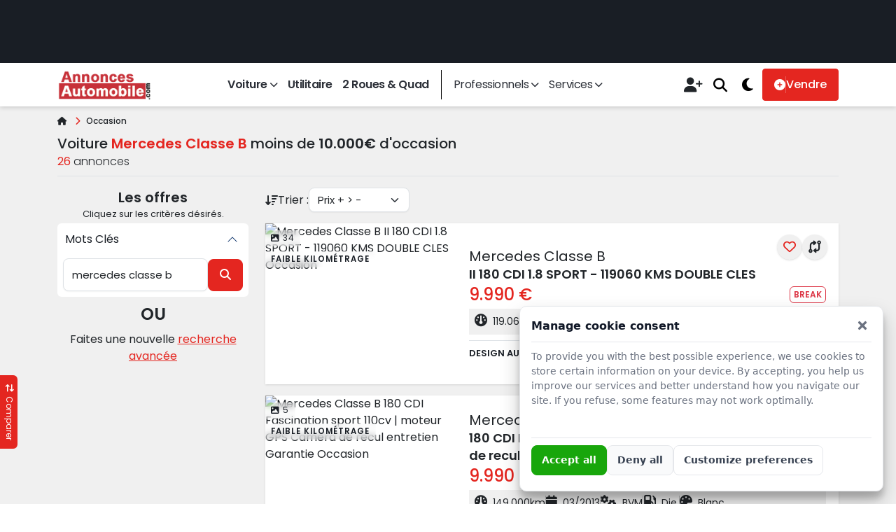

--- FILE ---
content_type: text/html; charset=utf-8
request_url: https://www.annonces-automobile.com/acheter/mercedes-classe-b-moins-10000e
body_size: 27024
content:
<!doctype html>
<html lang="fr">

<head>
    <meta charset="utf-8">
    <meta name="viewport" content="width=device-width, initial-scale=1, maximum-scale=1">
    <title>Voiture Mercedes Classe B moins de 10.000€ occasion en vente - Annonces-Automobile</title>
    <meta name="description" content="Achat, vente de Voiture Mercedes Classe B occasion moins de 10.000€. Nombreuses offres de véhicules neufs et d'occasion sur Annonces-Automobile.com (...)">
    
    <link rel="preload" href="/assets/fonts/poppins-v15-latin-300.woff2" crossorigin="anonymous" as="font" type="font/woff2">
    <link rel="preload" href="/assets/fonts/poppins-v15-latin-500.woff2" crossorigin="anonymous" as="font" type="font/woff2">
    <link rel="preload" href="/assets/fonts/poppins-v15-latin-600.woff2" crossorigin="anonymous" as="font" type="font/woff2">
    <link rel="preload" href="/assets/fonts/poppins-v15-latin-regular.woff2" crossorigin="anonymous" as="font" type="font/woff2">
    <link rel="dns-prefetch" href="https://www.googletagmanager.com">
    <link rel="icon" type="image/png" href="/assets/ico/favicon-96x96.png" sizes="96x96" />
    <link rel="icon" type="image/svg+xml" href="/assets/ico/favicon.svg" />
    <link rel="shortcut icon" href="/favicon.ico" />
    <link rel="apple-touch-icon" sizes="180x180" href="/assets/ico/apple-touch-icon.png" />
    <meta name="apple-mobile-web-app-title" content="Annonces Automobile" />
    <link rel="manifest" href="/assets/ico/site.webmanifest" />
    <link rel="license" href="https://creativecommons.org/licenses/by/4.0/">

    <meta name="apple-mobile-web-app-title" content="Annonces Automobile">
    <meta name="application-name" content="Annonces Automobile">
    <meta name="msapplication-TileColor" content="#ffffff">
    <meta name="theme-color" content="#1a1a1a">
    <meta name="apple-mobile-web-app-capable" content="yes">
    <meta name="mobile-web-app-capable" content="yes">
    <meta name="apple-itunes-app" content="app-id=738064886">
    <meta name="google-play-app" content="app-id=com.annonces_automobile">

    <link href="/assets/plugins/bootstrap/css/bootstrap.min.css" rel="stylesheet">
    <link href="/assets/plugins/fontawesome-6.7.2/css/fontawesome.min.css" rel="stylesheet">
    <link href="/assets/css/style.min.css" rel="stylesheet">
    <link href="/assets/css/my-style.css?v=1.02" rel="stylesheet">
    <link href="/assets/css/listing.css?v=1.08" rel="stylesheet"><link rel="canonical" href="https://www.annonces-automobile.com/acheter/mercedes-classe-b-moins-10000e" />
    <link rel="stylesheet" href="https://cdn.jsdelivr.net/npm/sweetalert2@11.14.5/dist/sweetalert2.min.css">    
    <meta property="og:title" content="Voiture Mercedes Classe B moins de 10.000€ occasion en vente - Annonces-Automobile">
    <meta property="og:type" content="website">
    <meta property="og:url" content="https://www.annonces-automobile.com/acheter/mercedes-classe-b-moins-10000e">

    <link href="/assets/plugins/select2/select2.min.css" rel="stylesheet">
    <link href="/assets/plugins/select2-bootstrap-5/select2-bootstrap-5-theme.min.css" rel="stylesheet">   
    
    <meta property="og:image" content="https://auto.cdn-rivamedia.com/1304394/196887368-big.jpg">
        <script type="application/ld+json">{"@context":"https://schema.org","@graph":[{"@type":"Organization","@id":"https://www.annonces-automobile.com/#org","name":"Annonces-Automobile","alternateName":"Annonces Automobile","url":"https://www.annonces-automobile.com/","sameAs":["https://www.facebook.com/AnnoncesAutomobile","https://www.instagram.com/annonces_automobile/","https://x.com/annoncesauto","https://www.linkedin.com/company/annonces-automobile/","https://www.youtube.com/@annonces_automobile","https://www.tiktok.com/@annonces_automobile"],"legalName":"MOTORS GATE","description":"Annonces de voitures d'occasion, neuves ou en leasing. Actualit\u00e9s des v\u00e9hicules premium, luxe, sport et collection.","logo":"https://www.annonces-automobile.com/assets/images/logo-aa-carre.png","address":{"@type":"PostalAddress","streetAddress":"37 rue des Murlins","addressLocality":"Orl\u00e9ans","addressCountry":"FR","addressRegion":"Centre Val-de-Loire","postalCode":"45000"},"vatID":"FR16531322998","foundingDate":"2011-03-23","duns":"263006508","contactPoint":{"@type":"ContactPoint","email":"info@annonces-automobile.com"}},{"@type":"WebSite","@id":"https://www.annonces-automobile.com/#website","url":"https://www.annonces-automobile.com/","name":"Annonces-Automobile","alternateName":"Annonces Automobile","description":"Achat, vente de voiture d'occasion","publisher":{"@id":"https://www.annonces-automobile.com/#org"},"potentialAction":{"@type":"SearchAction","target":"https://www.annonces-automobile.com/l?q={search_term_string}","query-input":"required name=search_term_string"}},{"@type":"WebPage","@id":"https://www.annonces-automobile.com/acheter/mercedes-classe-b-moins-10000e#page","url":"https://www.annonces-automobile.com/acheter/mercedes-classe-b-moins-10000e","name":"Voiture Mercedes Classe B moins de 10.000\u20ac occasion en vente - Annonces-Automobile","description":"Achat, vente de Voiture Mercedes Classe B occasion moins de 10.000\u20ac. Nombreuses offres de v\u00e9hicules neufs et d'occasion sur Annonces-Automobile.com (...)","isPartOf":{"@id":"https://www.annonces-automobile.com/#website"},"about":{"@id":"https://www.annonces-automobile.com/#org"},"inLanguage":"fr-FR","breadcrumb":{"@id":"https://www.annonces-automobile.com/acheter/mercedes-classe-b-moins-10000e#breadcrumb"},"mainEntity":{"@id":"https://www.annonces-automobile.com/acheter/mercedes-classe-b-moins-10000e#list"},"potentialAction":{"@type":"ReadAction","target":["https://www.annonces-automobile.com/acheter/mercedes-classe-b-moins-10000e"]}},{"@type":"BreadcrumbList","@id":"https://www.annonces-automobile.com/acheter/mercedes-classe-b-moins-10000e#breadcrumb","itemListElement":[{"@type":"ListItem","position":1,"name":"Accueil","item":"https://www.annonces-automobile.com/"},{"@type":"ListItem","position":2,"name":"Voiture d'occasion","item":"https://www.annonces-automobile.com/l-s/occasion"}]},{"@type":"ItemList","@id":"https://www.annonces-automobile.com/acheter/mercedes-classe-b-moins-10000e#list","itemListElement":[{"@type":"ListItem","position":1,"url":"https://www.annonces-automobile.com/d/5962494","item":{"@type":"Vehicle","url":"https://www.annonces-automobile.com/d/5962494","name":"Mercedes Classe B II 180 CDI 1.8 SPORT - 119060 KMS DOUBLE CLES","description":"06/2012, 119.060km, Die., BVM","image":"https://auto.cdn-rivamedia.com/1304394/196887368-big.jpg","model":"Classe B","brand":{"@type":"Brand","name":"Mercedes"},"releaseDate":"2012-06-28","offers":{"@type":"Offer","priceCurrency":"EUR","price":"9990","itemCondition":"UsedCondition","availability":"InStock","seller":{"@type":"Organization","name":"DESIGN AUTO","url":"https://pro.annonces-automobile.com/design-auto","telephone":"0646097187"}}}},{"@type":"ListItem","position":2,"url":"https://www.annonces-automobile.com/d/5955928","item":{"@type":"Vehicle","url":"https://www.annonces-automobile.com/d/5955928","name":"Mercedes Classe B 180 CDI Fascination sport 110cv | moteur GPS Camera de recul entretien Garantie","description":"03/2013, 149.000km, Die., BVM","image":"https://auto.cdn-rivamedia.com/1306290/196196234-big.jpg","model":"Classe B","brand":{"@type":"Brand","name":"Mercedes"},"releaseDate":"2013-03-01","offers":{"@type":"Offer","priceCurrency":"EUR","price":"9990","itemCondition":"UsedCondition","availability":"InStock","seller":{"@type":"Organization","name":"GRAND EST MOTORS","url":"https://pro.annonces-automobile.com/grand-est-motors","telephone":"0623468109"}}}},{"@type":"ListItem","position":3,"url":"https://www.annonces-automobile.com/d/5952196","item":{"@type":"Vehicle","url":"https://www.annonces-automobile.com/d/5952196","name":"Mercedes Classe B Mercedesclasse 200 136ch design boite auto","description":"08/2010, 115.500km, Ess., BVA","image":"https://auto.cdn-rivamedia.com/1286543/195847289-big.jpg","model":"Classe B","brand":{"@type":"Brand","name":"Mercedes"},"releaseDate":"2010-08-01","offers":{"@type":"Offer","priceCurrency":"EUR","price":"9990","itemCondition":"UsedCondition","availability":"InStock","seller":{"@type":"Organization","name":"AS AUTO 42","url":"https://pro.annonces-automobile.com/as-auto-42","telephone":"0477607780"}}}},{"@type":"ListItem","position":4,"url":"https://www.annonces-automobile.com/d/5913280","item":{"@type":"Vehicle","url":"https://www.annonces-automobile.com/d/5913280","name":"Mercedes Classe B 180 CDI SPORT","description":"05/2013, 179.982km, Die., BVM","image":"https://auto.cdn-rivamedia.com/1296748/192692752-big.jpg","model":"Classe B","brand":{"@type":"Brand","name":"Mercedes"},"releaseDate":"2013-05-31","offers":{"@type":"Offer","priceCurrency":"EUR","price":"9490","itemCondition":"UsedCondition","availability":"InStock","seller":{"@type":"Organization","name":"SAS IDEAL AUTO","url":"https://pro.annonces-automobile.com/sas-ideal-auto","telephone":"0254768671"}}}},{"@type":"ListItem","position":5,"url":"https://www.annonces-automobile.com/d/5961633","item":{"@type":"Vehicle","url":"https://www.annonces-automobile.com/d/5961633","name":"Mercedes Classe B benz sport","description":"04/2012, 235.000km, Die., BVA","image":"https://auto.cdn-rivamedia.com/1306378/196814348-big.jpg","model":"Classe B","brand":{"@type":"Brand","name":"Mercedes"},"releaseDate":"2012-04-01","offers":{"@type":"Offer","priceCurrency":"EUR","price":"8990","itemCondition":"UsedCondition","availability":"InStock","seller":{"@type":"Organization","name":"PRESTIGES CARS","url":"https://pro.annonces-automobile.com/prestiges-cars","telephone":"0652189040"}}}},{"@type":"ListItem","position":6,"url":"https://www.annonces-automobile.com/d/5941879","item":{"@type":"Vehicle","url":"https://www.annonces-automobile.com/d/5941879","name":"Mercedes Classe B 180 CDI Design 7-G DCT A","description":"03/2012, 194.545km, 1796cc, Die., BVA","image":"https://auto.cdn-rivamedia.com/1289988/194999570-big.jpg","model":"Classe B","brand":{"@type":"Brand","name":"Mercedes"},"releaseDate":"2012-03-26","offers":{"@type":"Offer","priceCurrency":"EUR","price":"8990","itemCondition":"UsedCondition","availability":"InStock","seller":{"@type":"Organization","name":"AXCESS'AUTO","url":"https://pro.annonces-automobile.com/axcessauto","telephone":"0473623639"}}}},{"@type":"ListItem","position":7,"url":"https://www.annonces-automobile.com/d/5886294","item":{"@type":"Vehicle","url":"https://www.annonces-automobile.com/d/5886294","name":"Mercedes Classe B 180 d","description":"06/2014, 159.000km, Die., BVM","image":"https://auto.cdn-rivamedia.com/1306117/190500419-big.jpg","model":"Classe B","brand":{"@type":"Brand","name":"Mercedes"},"releaseDate":"2014-06-01","offers":{"@type":"Offer","priceCurrency":"EUR","price":"8990","itemCondition":"UsedCondition","availability":"InStock","seller":{"@type":"Organization","name":"BULAZAR CAR'S","url":"https://pro.annonces-automobile.com/bulazar-cars","telephone":"+32484169048"}}}},{"@type":"ListItem","position":8,"url":"https://www.annonces-automobile.com/d/5839121","item":{"@type":"Vehicle","url":"https://www.annonces-automobile.com/d/5839121","name":"Mercedes Classe B 1.8 cdi 110 cv garantie","description":"03/2012, 185.000km, Die., BVM","image":"https://auto.cdn-rivamedia.com/1295667/186758565-big.jpg","model":"Classe B","brand":{"@type":"Brand","name":"Mercedes"},"releaseDate":"2012-03-01","offers":{"@type":"Offer","priceCurrency":"EUR","price":"8990","itemCondition":"UsedCondition","availability":"InStock","seller":{"@type":"Organization","name":"DRACENIE MOTORS BY AUTOLUXE","url":"https://pro.annonces-automobile.com/dracenie-motors-by-autoluxe","telephone":"0663345711"}}}},{"@type":"ListItem","position":9,"url":"https://www.annonces-automobile.com/d/5708619","item":{"@type":"Vehicle","url":"https://www.annonces-automobile.com/d/5708619","name":"Mercedes Classe B 180 cdi sport","description":"07/2012, 179.781km, Die., BVM","image":"https://auto.cdn-rivamedia.com/1299121/176579650-big.jpg","model":"Classe B","brand":{"@type":"Brand","name":"Mercedes"},"releaseDate":"2012-07-01","offers":{"@type":"Offer","priceCurrency":"EUR","price":"8990","itemCondition":"UsedCondition","availability":"InStock","seller":{"@type":"Organization","name":"DM AUTOS","url":"https://pro.annonces-automobile.com/dm-autos","telephone":"0652345428"}}}},{"@type":"ListItem","position":10,"url":"https://www.annonces-automobile.com/d/5959360","item":{"@type":"Vehicle","url":"https://www.annonces-automobile.com/d/5959360","name":"Mercedes Classe B 180 122ch BlueEfficiency Design","description":"03/2012, 137.000km, 1595cc, Ess., BVM","image":"https://auto.cdn-rivamedia.com/1298616/196633982-big.jpg","model":"Classe B","brand":{"@type":"Brand","name":"Mercedes"},"releaseDate":"2012-03-09","offers":{"@type":"Offer","priceCurrency":"EUR","price":"8490","itemCondition":"UsedCondition","availability":"InStock","seller":{"@type":"Organization","name":"NAUDE AUTOMOBILES CHAPONOST","url":"https://pro.annonces-automobile.com/naude-automobiles-chaponost","telephone":"0478377696"}}}},{"@type":"ListItem","position":11,"url":"https://www.annonces-automobile.com/d/5846467","item":{"@type":"Vehicle","url":"https://www.annonces-automobile.com/d/5846467","name":"Mercedes Classe B II 180 CDI Business","description":"10/2012, 179.719km, Die., BVM","image":"https://auto.cdn-rivamedia.com/1304632/187387629-big.jpg","model":"Classe B","brand":{"@type":"Brand","name":"Mercedes"},"releaseDate":"2012-10-26","offers":{"@type":"Offer","priceCurrency":"EUR","price":"7990","itemCondition":"UsedCondition","availability":"InStock","seller":{"@type":"Organization","name":"GARAGE DE LA CROIX BLANCHE","url":"https://pro.annonces-automobile.com/garage-de-la-croix-blanche","telephone":"0169516070"}}}},{"@type":"ListItem","position":12,"url":"https://www.annonces-automobile.com/d/5941918","item":{"@type":"Vehicle","url":"https://www.annonces-automobile.com/d/5941918","name":"Mercedes Classe B 180 CDI B180 BOITE MECANIQUE / TOIT PANO OUVRANT / REGULATEUR","description":"03/2010, 104.500km, 1991cc, Die., BVM","image":"https://auto.cdn-rivamedia.com/1296279/195001013-big.jpg","model":"Classe B","brand":{"@type":"Brand","name":"Mercedes"},"releaseDate":"2010-03-25","offers":{"@type":"Offer","priceCurrency":"EUR","price":"7990","itemCondition":"UsedCondition","availability":"InStock","seller":{"@type":"Organization","name":"SILVER LAC","url":"https://pro.annonces-automobile.com/silver-lac","telephone":"0422530576"}}}},{"@type":"ListItem","position":13,"url":"https://www.annonces-automobile.com/d/5857776","item":{"@type":"Vehicle","url":"https://www.annonces-automobile.com/d/5857776","name":"Mercedes Classe B 180 cdi PACK DESIGN 2.0 110 cv BVM-6 TBE","description":"04/2010, 117.000km, Die., BVM","image":"https://auto.cdn-rivamedia.com/1302148/188252595-big.jpg","model":"Classe B","brand":{"@type":"Brand","name":"Mercedes"},"releaseDate":"2010-04-01","offers":{"@type":"Offer","priceCurrency":"EUR","price":"7990","itemCondition":"UsedCondition","availability":"InStock","seller":{"@type":"Organization","name":"CLASS'AUTO","url":"https://pro.annonces-automobile.com/classauto","telephone":"0325085579"}}}},{"@type":"ListItem","position":14,"url":"https://www.annonces-automobile.com/d/5959392","item":{"@type":"Vehicle","url":"https://www.annonces-automobile.com/d/5959392","name":"Mercedes Classe B 170 DESIGN CONTACT CVT","description":"11/2008, 84.799km, Ess., BVA","image":"https://auto.cdn-rivamedia.com/1303189/196634530-big.jpg","model":"Classe B","brand":{"@type":"Brand","name":"Mercedes"},"releaseDate":"2008-11-05","offers":{"@type":"Offer","priceCurrency":"EUR","price":"7900","itemCondition":"UsedCondition","availability":"InStock","seller":{"@type":"Organization","name":"FOTOCARS CANNES","url":"https://pro.annonces-automobile.com/fotocars-cannes","telephone":"0451120316"}}}},{"@type":"ListItem","position":15,"url":"https://www.annonces-automobile.com/d/5945687","item":{"@type":"Vehicle","url":"https://www.annonces-automobile.com/d/5945687","name":"Mercedes Classe B 180 Cdi BlueEfficiency SPORT 110CH","description":"03/2013, 246.000km, Die., BVM","image":"https://auto.cdn-rivamedia.com/1298952/195262140-big.jpg","model":"Classe B","brand":{"@type":"Brand","name":"Mercedes"},"releaseDate":"2013-03-01","offers":{"@type":"Offer","priceCurrency":"EUR","price":"7490","itemCondition":"UsedCondition","availability":"InStock","seller":{"@type":"Organization","name":"AGENCE AUTOMOBILIERE MULHOUSE SUD","url":"https://pro.annonces-automobile.com/agence-automobiliere-mulhouse-sud","telephone":"0668550134"}}}},{"@type":"ListItem","position":16,"url":"https://www.annonces-automobile.com/d/5897980","item":{"@type":"Vehicle","url":"https://www.annonces-automobile.com/d/5897980","name":"Mercedes Classe B 200 2.0 136 CH SPORT BVA","description":"10/2008, 179.800km, Ess., BVA","image":"https://auto.cdn-rivamedia.com/1306248/191434865-big.jpg","model":"Classe B","brand":{"@type":"Brand","name":"Mercedes"},"releaseDate":"2008-10-01","offers":{"@type":"Offer","priceCurrency":"EUR","price":"6990","itemCondition":"UsedCondition","availability":"InStock","seller":{"@type":"Organization","name":"ADLER AUTO","url":"https://pro.annonces-automobile.com/adler-auto","telephone":"0983849780"}}}},{"@type":"ListItem","position":17,"url":"https://www.annonces-automobile.com/d/5935802","item":{"@type":"Vehicle","url":"https://www.annonces-automobile.com/d/5935802","name":"Mercedes Classe B 180 Phase II 2.0 CDI BVA 109 cv Garantie 12 mois","description":"05/2011, 186.156km, Die., BVA","image":"https://auto.cdn-rivamedia.com/1302074/194450662-big.jpg","model":"Classe B","brand":{"@type":"Brand","name":"Mercedes"},"releaseDate":"2011-05-01","offers":{"@type":"Offer","priceCurrency":"EUR","price":"6990","itemCondition":"UsedCondition","availability":"InStock","seller":{"@type":"Organization","name":"VARIOUS'CARS","url":"https://pro.annonces-automobile.com/variouscars","telephone":"0682637254"}}}},{"@type":"ListItem","position":18,"url":"https://www.annonces-automobile.com/d/5963346","item":{"@type":"Vehicle","url":"https://www.annonces-automobile.com/d/5963346","name":"Mercedes Classe B 180 Cdi Design 2.0 109cv M\u00eame propri\u00e9taire depuis 12 ans R\u00e9vis\u00e9e et garantie 6 mois","description":"07/2009, 150.000km, Die., BVM","image":"https://auto.cdn-rivamedia.com/1303541/196960171-big.jpg","model":"Classe B","brand":{"@type":"Brand","name":"Mercedes"},"releaseDate":"2009-07-01","offers":{"@type":"Offer","priceCurrency":"EUR","price":"6500","itemCondition":"UsedCondition","availability":"InStock","seller":{"@type":"Organization","name":"GR AUTOS 62","url":"https://pro.annonces-automobile.com/gr-autos-62","telephone":"0687918876"}}}},{"@type":"ListItem","position":19,"url":"https://www.annonces-automobile.com/d/5944658","item":{"@type":"Vehicle","url":"https://www.annonces-automobile.com/d/5944658","name":"Mercedes Classe B 180 CDi 1.8 16V 7G-DCT BlueEFFICIENCY 109 cv Bo\u00eete auto-2012 Gps","description":"07/2013, 288.600km, Die., BVA","image":"https://auto.cdn-rivamedia.com/1306822/195178717-big.jpg","model":"Classe B","brand":{"@type":"Brand","name":"Mercedes"},"releaseDate":"2013-07-01","offers":{"@type":"Offer","priceCurrency":"EUR","price":"6499","itemCondition":"UsedCondition","availability":"InStock","seller":{"@type":"Organization","name":"KLEIN AUTOMOBILES","url":"https://pro.annonces-automobile.com/klein-automobiles","telephone":"0789752233"}}}},{"@type":"ListItem","position":20,"url":"https://www.annonces-automobile.com/d/5946921","item":{"@type":"Vehicle","url":"https://www.annonces-automobile.com/d/5946921","name":"Mercedes Classe B DIESEL BOITE AUTOMATIQUE","description":"03/2008, 163.000km, Die., BVM","image":"https://auto.cdn-rivamedia.com/1303107/195412019-big.jpg","model":"Classe B","brand":{"@type":"Brand","name":"Mercedes"},"releaseDate":"2008-03-01","offers":{"@type":"Offer","priceCurrency":"EUR","price":"5990","itemCondition":"UsedCondition","availability":"InStock","seller":{"@type":"Organization","name":"PASSION AUTOMOBILE 62","url":"https://pro.annonces-automobile.com/passion-automobile-62","telephone":"0609383780"}}}},{"@type":"ListItem","position":21,"url":"https://www.annonces-automobile.com/d/5956593","item":{"@type":"Vehicle","url":"https://www.annonces-automobile.com/d/5956593","name":"Mercedes Classe B 180 CDI Sport CVT","description":"09/2010, 183.951km, Die., BVA","image":"https://auto.cdn-rivamedia.com/1306583/196272447-big.jpg","model":"Classe B","brand":{"@type":"Brand","name":"Mercedes"},"releaseDate":"2010-09-01","offers":{"@type":"Offer","priceCurrency":"EUR","price":"5490","itemCondition":"UsedCondition","availability":"InStock","seller":{"@type":"Organization","name":"FLANDRES AUTOMOBILE NIEPPES","url":"https://pro.annonces-automobile.com/flandres-automobile-nieppes","telephone":"0613165804"}}}},{"@type":"ListItem","position":22,"url":"https://www.annonces-automobile.com/d/5819980","item":{"@type":"Vehicle","url":"https://www.annonces-automobile.com/d/5819980","name":"Mercedes Classe B B200 cdi 2015 phase 2 \u00e0 4690Euro","description":"02/2015, 395.000km, Die., BVM","image":"https://auto.cdn-rivamedia.com/1303131/185035712-big.jpg","model":"Classe B","brand":{"@type":"Brand","name":"Mercedes"},"releaseDate":"2015-02-01","offers":{"@type":"Offer","priceCurrency":"EUR","price":"4690","itemCondition":"UsedCondition","availability":"InStock","seller":{"@type":"Organization","name":"PERFORMANCE AUTO EXPORT","url":"https://pro.annonces-automobile.com/performance-auto-export","telephone":"33684049766"}}}},{"@type":"ListItem","position":23,"url":"https://www.annonces-automobile.com/d/5943377","item":{"@type":"Vehicle","url":"https://www.annonces-automobile.com/d/5943377","name":"Mercedes Classe B Belle boite auto tbe 2006 reprise","description":"02/2006, 223.000km, Die., BVA","image":"https://auto.cdn-rivamedia.com/1304956/195092339-big.jpg","model":"Classe B","brand":{"@type":"Brand","name":"Mercedes"},"releaseDate":"2006-02-01","offers":{"@type":"Offer","priceCurrency":"EUR","price":"4300","itemCondition":"UsedCondition","availability":"InStock","seller":{"@type":"Organization","name":"GILAUTO","url":"https://pro.annonces-automobile.com/gilauto","telephone":"0359287295"}}}},{"@type":"ListItem","position":24,"url":"https://www.annonces-automobile.com/d/5955736","item":{"@type":"Vehicle","url":"https://www.annonces-automobile.com/d/5955736","name":"Mercedes Classe B 180 CDI Design","description":"02/2007, 218.000km, 1992cc, Die., BVM","image":"https://auto.cdn-rivamedia.com/1303395/196190715-big.jpg","model":"Classe B","brand":{"@type":"Brand","name":"Mercedes"},"releaseDate":"2007-02-06","offers":{"@type":"Offer","priceCurrency":"EUR","price":"3990","itemCondition":"UsedCondition","availability":"InStock","seller":{"@type":"Organization","name":"TRANSAKAUTO DOUAI","url":"https://pro.annonces-automobile.com/transakauto-douai","telephone":"0642713749"}}}},{"@type":"ListItem","position":25,"url":"https://www.annonces-automobile.com/d/5964030","item":{"@type":"Vehicle","url":"https://www.annonces-automobile.com/d/5964030","name":"Mercedes Classe B benz B180 d 109 ch entretien complet radar avant arri\u00e8re clim -","description":"12/2009, 361.400km, Die., BVM","image":"https://auto.cdn-rivamedia.com/1306147/197030515-big.jpg","model":"Classe B","brand":{"@type":"Brand","name":"Mercedes"},"releaseDate":"2009-12-01","offers":{"@type":"Offer","priceCurrency":"EUR","price":"2490","itemCondition":"UsedCondition","availability":"InStock","seller":{"@type":"Organization","name":"AUTO PERFORMANCE 58","url":"https://pro.annonces-automobile.com/auto-performance-58","telephone":"0667848098"}}}}]}]}</script>    <script src="/assets/js/cookie.min.js"></script>
        <script>
        window.dataLayer = window.dataLayer || [];
        (function restoreConsent() {
            try {
                var cc = window.CookieConsent;
                if (cc && typeof cc.getPreferences === 'function') {
                    var p = cc.getPreferences();
                    if (p) {
                        // Cet event sera “rejoué” par GTM au chargement du conteneur
                        window.dataLayer.push({
                            event: 'cookieConsentChanged',
                            consent_statistics: !!p.statistics,
                            consent_marketing: !!p.marketing,
                            consent_cookies: !!p.cookies,
                            source: 'auto-restore-head'
                        });
                    }
                }
            } catch (e) {}
        })();
    </script>
    <script>
        (function(w, d, s, l, i) {
            w[l] = w[l] || [];
            w[l].push({
                'gtm.start': new Date().getTime(),
                event: 'gtm.js'
            });
            var f = d.getElementsByTagName(s)[0],
                j = d.createElement(s),
                dl = l != 'dataLayer' ? '&l=' + l : '';
            j.async = true;
            j.src =
                'https://www.googletagmanager.com/gtm.js?id=' + i + dl;
            f.parentNode.insertBefore(j, f);
        })(window, document, 'script', 'dataLayer', 'GTM-W8NSC94');
    </script>

</head>
<body>
    <noscript><iframe data-cmp-src="https://www.googletagmanager.com/ns.html?id=GTM-W8NSC94" accesskey="" height="0" width="0" style="display:none;visibility:hidden"></iframe></noscript>
    <div class="container-fluid bg-dark heighthead">
    <div class="container d-none d-md-flex justify-content-center">
        <ins data-revive-zoneid="75" data-revive-target="_blank" data-revive-block="1" data-revive-id="09ad5f621c25748bec578fc072b0ad31"></ins>
        <ins data-revive-zoneid="33" data-revive-target="_blank" data-revive-id="09ad5f621c25748bec578fc072b0ad31"></ins>
        <ins data-revive-zoneid="75" data-revive-target="_blank" data-revive-block="1" data-revive-id="09ad5f621c25748bec578fc072b0ad31"></ins>
    </div>
</div>    <header class="sticky-top">
        <nav class="navbar navbar-expand-lg navbar-light shadow">
    <div class="container">
        <a class="navbar-brand m-0" href="/">
            <img class="logo-white" src="/assets/images/logo-2x-white.png" alt="Annonces-Automobile">
            <img class="logo-dark" src="/assets/images/logo-2x.png" alt="Annonces-Automobile">
        </a>
        <div class="d-flex order-lg-2">

                            <a href="/compte" class="d-flex align-items-center justify-content-center px-2 p-0 btn-user" data-bs-toggle="tooltip" data-bs-placement="bottom" data-bs-custom-class="custom-tooltip" data-bs-title="Mon Compte">
                    <i class="fa-solid fa-user-plus"></i>
                </a>
                        <button type="button" class="search-overlay-menu-btn align-items-center bg-transparent px-2  border-0 d-flex justify-content-center p-0" data-bs-toggle="tooltip" data-bs-placement="bottom" data-bs-custom-class="custom-tooltip" data-bs-title="Rechercher une voiture">
                <i class="fa-solid fa-lg fa-search"></i>
            </button>
            <button type="button" id="themeToggleBtn" class="align-items-center bg-transparent border-0 px-2 btn-user d-flex justify-content-center p-0" data-bs-toggle="tooltip" data-bs-placement="bottom" data-bs-custom-class="custom-tooltip" data-bs-title="Mode Clair/Sombre">
                <i class="fa-solid fa-moon"></i>
            </button>

            <a href="/vendre" class="btn btn-primary d-none d-sm-flex fw-medium gap-2 hstack rounded-1">
                <i class="fa-solid fa-circle-plus"></i>
                <div class="vr d-none d-sm-inline-block"></div>
                <span class="d-none d-sm-inline-block">Vendre</span>
            </a>

            <button class="navbar-toggler" type="button" data-bs-toggle="collapse" data-bs-target="#navbarSupportedContent" aria-controls="navbarSupportedContent" aria-expanded="false" aria-label="Toggle navigation">
                <span id="nav-icon" class="">
                    <span></span>
                    <span></span>
                    <span></span>
                </span>
            </button>

        </div>
        <div class="collapse navbar-collapse" id="navbarSupportedContent">
            <ul class="navbar-nav m-auto mb-2 mb-lg-0">
    <li class="nav-item dropdown">
        <a class="nav-link dropdown-toggle fw-bold" href="#" role="button" data-bs-toggle="dropdown" data-bs-auto-close="outside" aria-expanded="false">
            Voiture
        </a>
        <ul class="dropdown-menu">
            <li><a class="dropdown-item" href="/l-s/occasion">Vente Occasion</a></li>
            <li><a class="dropdown-item" href="/l-s/leasing">LOA / Leasing</a></li>
            <li><a class="dropdown-item" href="/vehicule">Recherche par Marque</a></li>
            <li><a class="dropdown-item" href="/categorie">Recherche par Catégorie</a></li>
            <li><a class="dropdown-item" href="/acheter">Recherche Avancée</a></li>
        </ul>
    </li>
    <li class="nav-item">
        <a class="nav-link fw-bold" href="/l-c/utilitaires">Utilitaire</a>
    </li>
    <li class="nav-item">
        <a class="nav-link fw-bold" href="/l-i/moto">2 Roues & Quad</a>
    </li>
    <li class="menu-item separator"></li>
    <li class="nav-item dropdown">
        <a class="nav-link dropdown-toggle" href="#" role="button" data-bs-toggle="dropdown" data-bs-auto-close="outside" aria-expanded="false">
            Professionnels
        </a>
        <ul class="dropdown-menu">
            <li><a class="py-2 dropdown-item" href="/professionnel">Annuaire</a></li>
            <li><a class="py-2 dropdown-item" href="https://www.feedvo.com/" target="_blank">FeedVO</a></li>
        </ul>
    </li>

    <li class="nav-item dropdown">
        <a class="nav-link dropdown-toggle" href="#" role="button" data-bs-toggle="dropdown" aria-expanded="false">
            Services
        </a>
        <ul class="dropdown-menu">
            <li><a class="py-2 dropdown-item" href="/mag">Actualités</a></li>
            <li><a class="py-2 dropdown-item" href="/mag/guide-achat">Conseils d'Achat</a></li>
            <li><a class="py-2 dropdown-item" href="/autotheque">Autothèque</a></li>
            <li><a class="py-2 dropdown-item" href="/vendre">Vendre votre véhicule</a></li>
            <li><a class="py-2 dropdown-item" href="/services">Tous les services</a></li>
        </ul>
    </li>


    
</ul>            <div class="d-sm-none mb-3">
                <a href="/vendre" class="btn btn-primary d-flex gap-2 hstack justify-content-center rounded-3">
                    <i class="fa-solid fa-circle-plus"></i>
                    <div class="vr d-none d-sm-inline-block"></div>
                    <span>Vendre</span>
                </a>
            </div>
        </div>
    </div>
</nav>






    <div class="d-lg-none container-fluid py-2 p-xl-0 bg-primary text-white">

        <div class="row g-3 g-xl-0">

            <div class="gap-3 gap-md-2 hstack justify-content-center">
                <a href="#" class="sidebarCollapse align-items-center d-flex justify-content-center fw-semibold gap-2 w-100 wiggle-button">
                    <i class="fa-solid fa-arrow-up-short-wide fs-18"></i>
                    <span>Affiner</span>
                </a>
                            </div>
        </div>
    </div>

    </header>
    <main>
        <div class="py-2 greybloc">

    <div class="container listContainer">

        

        
        <ol class="breadcrumb d-block fw-medium mb-0 pb-0 pt-1 fs-12">
            <li class="breadcrumb-item"><a href="/" class="text-decoration-none" title="Accueil"><i class="fa-solid fa-house"></i></a></li>
                            <li class="breadcrumb-item"><a href="/l-s/occasion">Occasion</a></li>
                                </ol>


                    <h1 class="h5 my-0 section-header__title">Voiture <span class="text-primary fw-bold">Mercedes Classe B</span> moins de <strong>10.000€</strong> d'occasion</h1>
            <span class="fw-light fs-16"><span class="text-primary fw-normal">26</span> annonces</span>                        <hr class="my-2" />

            

            

            
            <div class="row my-2" id="blocAnn">


                                <div class="col-lg-3 filters-col content pe-0">

                    <div class="js-sidebar-filters-mobile">




                        <div class="border-bottom d-flex justify-content-between align-items-center p-2 sidebar-filters-header d-lg-none">
                            <div class="align-items-center btn-icon d-flex filter-close justify-content-center rounded-circle">
                                <svg xmlns="http://www.w3.org/2000/svg" width="16" height="16" fill="currentColor" class="bi bi-x-lg" viewBox="0 0 16 16">
                                    <path d="M2.146 2.854a.5.5 0 1 1 .708-.708L8 7.293l5.146-5.147a.5.5 0 0 1 .708.708L8.707 8l5.147 5.146a.5.5 0 0 1-.708.708L8 8.707l-5.146 5.147a.5.5 0 0 1-.708-.708L7.293 8 2.146 2.854Z" />
                                </svg>
                            </div>
                            <span class="fs-5 fw-semibold">Filtres</span>
                            <span class="text-primary fw-medium">&nbsp;&nbsp;&nbsp;&nbsp;&nbsp;&nbsp;&nbsp;</span>
                        </div>







                        
                            <div class="d-block d-md-none">

                                <form id="rechvoiture" method="post" action="">

                                    <div class="border-0 listing-form p-3">


                                        <div class="row g-3" id="elementDuForm">

                                            <div class="col-sm-6">
                                                <select class="select2 form-select search-select-field grpobl" id="idma" name="idma">
                                                    <option value="">Marque</option>
                                                </select>
                                            </div>

                                            <div class="col-sm-6 position-relative">
                                                <select class="select2 form-select search-select-field" id="idmo" name="idmo">
                                                    <option value="">Modèle</option>
                                                </select>
                                                <img src='/assets/images/loader.gif' class="loaderun" id="loadmomdele" alt="chargement..." />
                                            </div>


                                            <div class="col-6">
                                                <select name="idca" id="idca" class="form-select grpobl">
                                                    <option value="">Carrosserie</option>
                                                    <option value="1" >Berline</option>
                                                    <option value="2" >Coupé</option>
                                                    <option value="3" >Cabriolet</option>
                                                    <option value="4" >4x4 / SUV / Crossover</option>
                                                    <option value="17" >Pick-Up</option>
                                                    <option value="5" >Break</option>
                                                    <option value="6" >Monospace</option>
                                                    <option value="14" >Citadine</option>
                                                    <option value="12" >Utilitaires</option>
                                                    <option value="9" >Course / Compétition / Circuit</option>
                                                    <option value="15" >Voiture sans permis</option>
                                                    <option value="16" >Voiture de société</option>
                                                </select>
                                            </div>


                                            <div class="col-6">

                                                <select name="tspec" id="tspec" class="form-select grpobl">
                                                    <option value="">Type Spéciale</option>
                                                    <option value="collection" >Voiture de Collection</option>
                                                    <option value="americaine" >Voiture Américaine</option>
                                                    <option value="youngtimers" >Youngtimers</option>
                                                    <option value="compactes-sportives" >Compactes Sportives</option>
                                                    <option value="petit-prix" >Voiture pas Cher</option>
                                                    <option value="familiale" >Voiture Familiale</option>
                                                    <option value="7-places" >Voiture + de 7 places</option>
                                                </select>

                                            </div>

                                            <div class="col-6">
                                                <select name="idnrj" id="idnrj" class="form-select grpobl">
                                                    <option value="">Energie</option>
                                                                                                            <option value="2" >Essence</option>
                                                                                                            <option value="1" >Diesel</option>
                                                                                                            <option value="4" >Hybride</option>
                                                                                                            <option value="5" >Electrique</option>
                                                                                                            <option value="3" > GPL</option>
                                                                                                            <option value="6" > Bioéthanol</option>
                                                                                                            <option value="7" >Gaz Naturel</option>
                                                                                                    </select>
                                            </div>


                                            <div class="col-6">
                                                <select name="kmmax" id="kmmax" class="form-select sann">
                                                    <option value="">Km Max</option>
                                                    <option value="5000" >Max 5.000km</option><option value="10000" >Max 10.000km</option><option value="15000" >Max 15.000km</option><option value="20000" >Max 20.000km</option><option value="25000" >Max 25.000km</option><option value="30000" >Max 30.000km</option><option value="35000" >Max 35.000km</option><option value="40000" >Max 40.000km</option><option value="45000" >Max 45.000km</option><option value="50000" >Max 50.000km</option><option value="55000" >Max 55.000km</option><option value="60000" >Max 60.000km</option><option value="65000" >Max 65.000km</option><option value="70000" >Max 70.000km</option><option value="75000" >Max 75.000km</option><option value="80000" >Max 80.000km</option><option value="85000" >Max 85.000km</option><option value="90000" >Max 90.000km</option><option value="95000" >Max 95.000km</option><option value="100000" >Max 100.000km</option><option value="110000" >Max 110.000km</option><option value="120000" >Max 120.000km</option><option value="130000" >Max 130.000km</option><option value="140000" >Max 140.000km</option><option value="150000" >Max 150.000km</option><option value="160000" >Max 160.000km</option><option value="170000" >Max 170.000km</option><option value="180000" >Max 180.000km</option><option value="190000" >Max 190.000km</option><option value="200000" >Max 200.000km</option>                                                </select>
                                            </div>

                                            <div class="col-6">
                                                <select name="amn" id="amn" class="form-select sann" onchange="optimize(this.form, 'amx')">
                                                    <option value="">Année Min</option>
                                                    <option value="2026" >Min 2026</option><option value="2025" >Min 2025</option><option value="2024" >Min 2024</option><option value="2023" >Min 2023</option><option value="2022" >Min 2022</option><option value="2021" >Min 2021</option><option value="2020" >Min 2020</option><option value="2019" >Min 2019</option><option value="2018" >Min 2018</option><option value="2017" >Min 2017</option><option value="2016" >Min 2016</option><option value="2015" >Min 2015</option><option value="2014" >Min 2014</option><option value="2013" >Min 2013</option><option value="2012" >Min 2012</option><option value="2011" >Min 2011</option><option value="2010" >Min 2010</option><option value="2009" >Min 2009</option><option value="2008" >Min 2008</option><option value="2007" >Min 2007</option><option value="2006" >Min 2006</option><option value="2005" >Min 2005</option><option value="2004" >Min 2004</option><option value="2003" >Min 2003</option><option value="2002" >Min 2002</option><option value="2001" >Min 2001</option><option value="2000" >Min 2000</option><option value="1999" >Min 1999</option><option value="1998" >Min 1998</option><option value="1997" >Min 1997</option><option value="1996" >Min 1996</option><option value="1995" >Min 1995</option><option value="1994" >Min 1994</option><option value="1993" >Min 1993</option><option value="1992" >Min 1992</option><option value="1991" >Min 1991</option><option value="1990" >Min 1990</option><option value="1989" >Min 1989</option><option value="1988" >Min 1988</option><option value="1987" >Min 1987</option><option value="1986" >Min 1986</option><option value="1985" >Min 1985</option><option value="1984" >Min 1984</option><option value="1983" >Min 1983</option><option value="1982" >Min 1982</option><option value="1981" >Min 1981</option><option value="1980" >Min 1980</option><option value="1979" >Min 1979</option><option value="1978" >Min 1978</option><option value="1977" >Min 1977</option><option value="1976" >Min 1976</option><option value="1975" >Min 1975</option><option value="1974" >Min 1974</option><option value="1973" >Min 1973</option><option value="1972" >Min 1972</option><option value="1971" >Min 1971</option><option value="1970" >Min 1970</option><option value="1969" >Min 1969</option><option value="1968" >Min 1968</option><option value="1967" >Min 1967</option><option value="1966" >Min 1966</option><option value="1965" >Min 1965</option><option value="1964" >Min 1964</option><option value="1963" >Min 1963</option><option value="1962" >Min 1962</option><option value="1961" >Min 1961</option><option value="1960" >Min 1960</option><option value="1959" >Min 1959</option><option value="1958" >Min 1958</option><option value="1957" >Min 1957</option><option value="1956" >Min 1956</option><option value="1955" >Min 1955</option><option value="1954" >Min 1954</option><option value="1953" >Min 1953</option><option value="1952" >Min 1952</option><option value="1951" >Min 1951</option><option value="1950" >Min 1950</option><option value="1949" >Min 1949</option><option value="1948" >Min 1948</option><option value="1947" >Min 1947</option><option value="1946" >Min 1946</option><option value="1945" >Min 1945</option><option value="1944" >Min 1944</option><option value="1943" >Min 1943</option><option value="1942" >Min 1942</option><option value="1941" >Min 1941</option><option value="1940" >Min 1940</option><option value="1939" >Min 1939</option><option value="1938" >Min 1938</option><option value="1937" >Min 1937</option><option value="1936" >Min 1936</option><option value="1935" >Min 1935</option><option value="1934" >Min 1934</option><option value="1933" >Min 1933</option><option value="1932" >Min 1932</option><option value="1931" >Min 1931</option><option value="1930" >Min 1930</option><option value="1929" >Min 1929</option><option value="1928" >Min 1928</option><option value="1927" >Min 1927</option><option value="1926" >Min 1926</option><option value="1925" >Min 1925</option><option value="1924" >Min 1924</option><option value="1923" >Min 1923</option><option value="1922" >Min 1922</option><option value="1921" >Min 1921</option><option value="1920" >Min 1920</option><option value="1919" >Min 1919</option><option value="1918" >Min 1918</option><option value="1917" >Min 1917</option><option value="1916" >Min 1916</option><option value="1915" >Min 1915</option><option value="1914" >Min 1914</option><option value="1913" >Min 1913</option><option value="1912" >Min 1912</option><option value="1911" >Min 1911</option><option value="1910" >Min 1910</option><option value="1909" >Min 1909</option><option value="1908" >Min 1908</option><option value="1907" >Min 1907</option><option value="1906" >Min 1906</option><option value="1905" >Min 1905</option><option value="1904" >Min 1904</option><option value="1903" >Min 1903</option><option value="1902" >Min 1902</option><option value="1901" >Min 1901</option><option value="1900" >Min 1900</option>                                                </select>
                                            </div>
                                            <div class="col-6">
                                                <select name="amx" id="amx" class="form-select sann" onchange="optimize(this.form, 'amn')">
                                                    <option value="">Année Max</option>
                                                    <option value="2026" >Max 2026</option><option value="2025" >Max 2025</option><option value="2024" >Max 2024</option><option value="2023" >Max 2023</option><option value="2022" >Max 2022</option><option value="2021" >Max 2021</option><option value="2020" >Max 2020</option><option value="2019" >Max 2019</option><option value="2018" >Max 2018</option><option value="2017" >Max 2017</option><option value="2016" >Max 2016</option><option value="2015" >Max 2015</option><option value="2014" >Max 2014</option><option value="2013" >Max 2013</option><option value="2012" >Max 2012</option><option value="2011" >Max 2011</option><option value="2010" >Max 2010</option><option value="2009" >Max 2009</option><option value="2008" >Max 2008</option><option value="2007" >Max 2007</option><option value="2006" >Max 2006</option><option value="2005" >Max 2005</option><option value="2004" >Max 2004</option><option value="2003" >Max 2003</option><option value="2002" >Max 2002</option><option value="2001" >Max 2001</option><option value="2000" >Max 2000</option><option value="1999" >Max 1999</option><option value="1998" >Max 1998</option><option value="1997" >Max 1997</option><option value="1996" >Max 1996</option><option value="1995" >Max 1995</option><option value="1994" >Max 1994</option><option value="1993" >Max 1993</option><option value="1992" >Max 1992</option><option value="1991" >Max 1991</option><option value="1990" >Max 1990</option><option value="1989" >Max 1989</option><option value="1988" >Max 1988</option><option value="1987" >Max 1987</option><option value="1986" >Max 1986</option><option value="1985" >Max 1985</option><option value="1984" >Max 1984</option><option value="1983" >Max 1983</option><option value="1982" >Max 1982</option><option value="1981" >Max 1981</option><option value="1980" >Max 1980</option><option value="1979" >Max 1979</option><option value="1978" >Max 1978</option><option value="1977" >Max 1977</option><option value="1976" >Max 1976</option><option value="1975" >Max 1975</option><option value="1974" >Max 1974</option><option value="1973" >Max 1973</option><option value="1972" >Max 1972</option><option value="1971" >Max 1971</option><option value="1970" >Max 1970</option><option value="1969" >Max 1969</option><option value="1968" >Max 1968</option><option value="1967" >Max 1967</option><option value="1966" >Max 1966</option><option value="1965" >Max 1965</option><option value="1964" >Max 1964</option><option value="1963" >Max 1963</option><option value="1962" >Max 1962</option><option value="1961" >Max 1961</option><option value="1960" >Max 1960</option><option value="1959" >Max 1959</option><option value="1958" >Max 1958</option><option value="1957" >Max 1957</option><option value="1956" >Max 1956</option><option value="1955" >Max 1955</option><option value="1954" >Max 1954</option><option value="1953" >Max 1953</option><option value="1952" >Max 1952</option><option value="1951" >Max 1951</option><option value="1950" >Max 1950</option><option value="1949" >Max 1949</option><option value="1948" >Max 1948</option><option value="1947" >Max 1947</option><option value="1946" >Max 1946</option><option value="1945" >Max 1945</option><option value="1944" >Max 1944</option><option value="1943" >Max 1943</option><option value="1942" >Max 1942</option><option value="1941" >Max 1941</option><option value="1940" >Max 1940</option><option value="1939" >Max 1939</option><option value="1938" >Max 1938</option><option value="1937" >Max 1937</option><option value="1936" >Max 1936</option><option value="1935" >Max 1935</option><option value="1934" >Max 1934</option><option value="1933" >Max 1933</option><option value="1932" >Max 1932</option><option value="1931" >Max 1931</option><option value="1930" >Max 1930</option><option value="1929" >Max 1929</option><option value="1928" >Max 1928</option><option value="1927" >Max 1927</option><option value="1926" >Max 1926</option><option value="1925" >Max 1925</option><option value="1924" >Max 1924</option><option value="1923" >Max 1923</option><option value="1922" >Max 1922</option><option value="1921" >Max 1921</option><option value="1920" >Max 1920</option><option value="1919" >Max 1919</option><option value="1918" >Max 1918</option><option value="1917" >Max 1917</option><option value="1916" >Max 1916</option><option value="1915" >Max 1915</option><option value="1914" >Max 1914</option><option value="1913" >Max 1913</option><option value="1912" >Max 1912</option><option value="1911" >Max 1911</option><option value="1910" >Max 1910</option><option value="1909" >Max 1909</option><option value="1908" >Max 1908</option><option value="1907" >Max 1907</option><option value="1906" >Max 1906</option><option value="1905" >Max 1905</option><option value="1904" >Max 1904</option><option value="1903" >Max 1903</option><option value="1902" >Max 1902</option><option value="1901" >Max 1901</option><option value="1900" >Max 1900</option>                                                </select>
                                            </div>


                                            <div class="col-6">
                                                <select name="pmn" id="pmn" class="form-select sann" onchange="optimize(this.form, 'pmx')">
                                                    <option value="">Prix Min</option>
                                                    <option value="5000" >Min 5.000 €</option><option value="10000" >Min 10.000 €</option><option value="15000" >Min 15.000 €</option><option value="20000" >Min 20.000 €</option><option value="25000" >Min 25.000 €</option><option value="30000" >Min 30.000 €</option><option value="35000" >Min 35.000 €</option><option value="40000" >Min 40.000 €</option><option value="45000" >Min 45.000 €</option><option value="50000" >Min 50.000 €</option><option value="60000" >Min 60.000 €</option><option value="70000" >Min 70.000 €</option><option value="80000" >Min 80.000 €</option><option value="90000" >Min 90.000 €</option><option value="100000" >Min 100.000 €</option><option value="110000" >Min 110.000 €</option><option value="120000" >Min 120.000 €</option><option value="130000" >Min 130.000 €</option><option value="140000" >Min 140.000 €</option><option value="150000" >Min 150.000 €</option><option value="160000" >Min 160.000 €</option><option value="170000" >Min 170.000 €</option><option value="180000" >Min 180.000 €</option><option value="190000" >Min 190.000 €</option><option value="200000" >Min 200.000 €</option>                                                </select>
                                            </div>
                                            <div class="col-6">
                                                <select name="pmx" id="pmx" class="form-select sann" onchange="optimize(this.form, 'pmn')">
                                                    <option value="">Prix Max</option>
                                                    <option value="5000" >Max 5.000 €</option><option value="10000" >Max 10.000 €</option><option value="15000" >Max 15.000 €</option><option value="20000" >Max 20.000 €</option><option value="25000" >Max 25.000 €</option><option value="30000" >Max 30.000 €</option><option value="35000" >Max 35.000 €</option><option value="40000" >Max 40.000 €</option><option value="45000" >Max 45.000 €</option><option value="50000" >Max 50.000 €</option><option value="60000" >Max 60.000 €</option><option value="70000" >Max 70.000 €</option><option value="80000" >Max 80.000 €</option><option value="90000" >Max 90.000 €</option><option value="100000" >Max 100.000 €</option><option value="110000" >Max 110.000 €</option><option value="120000" >Max 120.000 €</option><option value="130000" >Max 130.000 €</option><option value="140000" >Max 140.000 €</option><option value="150000" >Max 150.000 €</option><option value="160000" >Max 160.000 €</option><option value="170000" >Max 170.000 €</option><option value="180000" >Max 180.000 €</option><option value="190000" >Max 190.000 €</option><option value="200000" >Max 200.000 €</option>                                                </select>
                                            </div>

                                            <div class="col-6">

                                                <select name="rwetat" id="rwetat" class="form-select grpobl">
                                                    <option value="">Etat</option>
                                                    <option value='occasion' >Occasion</option>
                                                    <option value='neuf' >Neuf</option>
                                                    <option value='leasing' >Leasing</option>
                                                    <option value='marchand' >Voiture à Marchand</option>
                                                </select>

                                            </div>


                                            <div class="col-6">

                                                <select name="couleur_ext" class="form-select">
                                                    <option value="">Couleur</option>
                                                                                                            <option value="Beige" >Beige</option>
                                                                                                            <option value="Blanc" >Blanc</option>
                                                                                                            <option value="Bleu" >Bleu</option>
                                                                                                            <option value="Gris" >Gris</option>
                                                                                                            <option value="Gris Clair" >Gris Clair</option>
                                                                                                            <option value="Gris Foncé" >Gris Foncé</option>
                                                                                                            <option value="Jaune" >Jaune</option>
                                                                                                            <option value="Marron" >Marron</option>
                                                                                                            <option value="Noir" >Noir</option>
                                                                                                            <option value="Or" >Or</option>
                                                                                                            <option value="Orange" >Orange</option>
                                                                                                            <option value="Rose" >Rose</option>
                                                                                                            <option value="Rouge" >Rouge</option>
                                                                                                            <option value="Vert" >Vert</option>
                                                                                                            <option value="Violet" >Violet</option>
                                                                                                    </select>
                                            </div>


                                            <div class="col-6">
                                                <select name="puissmin" id="puissmin" class="form-select sann" onchange="optimize(this.form, 'puissmax')">
                                                    <option value="">Puiss. Min</option>
                                                    <option value="50" >Min 50ch</option><option value="100" >Min 100ch</option><option value="150" >Min 150ch</option><option value="200" >Min 200ch</option><option value="250" >Min 250ch</option><option value="300" >Min 300ch</option><option value="350" >Min 350ch</option><option value="400" >Min 400ch</option><option value="450" >Min 450ch</option><option value="500" >Min 500ch</option><option value="550" >Min 550ch</option><option value="600" >Min 600ch</option><option value="650" >Min 650ch</option><option value="700" >Min 700ch</option>                                                </select>
                                            </div>
                                            <div class="col-6">
                                                <select name="puissmax" id="puissmax" class="form-select sann" onchange="optimize(this.form, 'puissmin')">
                                                    <option value="">Puiss. Max</option>
                                                    <option value="50" >Max 50ch</option><option value="100" >Max 100ch</option><option value="150" >Max 150ch</option><option value="200" >Max 200ch</option><option value="250" >Max 250ch</option><option value="300" >Max 300ch</option><option value="350" >Max 350ch</option><option value="400" >Max 400ch</option><option value="450" >Max 450ch</option><option value="500" >Max 500ch</option><option value="550" >Max 550ch</option><option value="600" >Max 600ch</option><option value="650" >Max 650ch</option><option value="700" >Max 700ch</option>                                                </select>
                                            </div>


                                            <div class="col-6">

                                                <select name="bv" id="bv" class="form-select grpobl">
                                                    <option value="">Boîte</option>
                                                                                                            <option value="mecanique" >BV Mecanique</option>
                                                                                                            <option value="automatique" >BV Automatique</option>
                                                                                                    </select>
                                            </div>
                                            <div class="col-6">

                                                <select name="plmin" id="plmin" class="form-select sann">
                                                    <option value="">Min Places</option>
                                                    <option value="2" >2 places</option><option value="3" >3 places</option><option value="4" >4 places</option><option value="5" >5 places</option><option value="6" >6 places</option><option value="7" >7 places</option><option value="8" >8 places</option><option value="9" >9 places</option>                                                </select>

                                            </div>


                                            <div class="col-6">

                                                <input type="tel" autocomplete="off" id="cp_mob" name="cp" placeholder="Code Postal (FR)" class="form-control" value="" />
                                                <div class="cp-feedback"></div>
                                            </div>
                                            <div class="col-6">
                                                <div class="slider-section mt-0 px-2">
                                                    <label for="search_radius_mob" class="d-block fs-14">Rayon <span class="rayon-value fw-bold">100</span> km</label>
                                                    <input type="range" id="search_radius_mob" name="radius" min="5" max="200" step="5" value="100" class="mt-2" style="width: 100%; accent-color: var(--bs-primary); border: none;">
                                                </div>
                                            </div>



                                        </div>


                                    </div>
                                    <div class="row mt-2 pb-1" id="leBouton">
                                        <div class="col-5">
                                            <button type="submit" class="btn btn-secondary btn-sm w-100 w-md-auto px-0 ps-1" id="btnCountAn"><i class="fa-solid fa-calculator me-2"></i>Combien ?<span id="loaderann"><i class="ms-2 fa-solid fa-spinner fa-spin"></i></span></button>
                                        </div>
                                        <div class="col-7">
                                            <div class="text-center text-sm-end" id="result-container"></div>
                                        </div>
                                        <div class="col-12 mt-1" id="errbloc"></div>
                                    </div>



                                </form>


                            </div>

                        



                        
                            <div class="d-none d-md-block">


                                <div class="sidebar-filters-body p-2 p-xl-0">

                                    <h2 class="fs-5 fw-semibold mb-0 text-center">Les offres</h2>
                                                                        <p class="mb-0 small fs-13 text-center">Cliquez sur les critères désirés.</p>




                                    <div class="accordion mt-1" id="accordionPanelsStayOpenExample">
                                        <div class="accordion-item mb-2 px-2 px-xl-0">
        <form action="/l" method="get">
            <p class="h2 accordion-header" id="panelsStayOpen-headmots-cles">
                <button class="accordion-button pt-2 pb-1 pe-2 text-dark" type="button" data-bs-toggle="collapse" data-bs-target="#panelsStayOpen-collapsemots-cles" aria-expanded="false" aria-controls="panelsStayOpen-collapsemots-cles">
                    Mots Clés
                </button>
            </p>
            <div id="panelsStayOpen-collapsemots-cles" class="accordion-collapse collapse show" aria-labelledby="panelsStayOpen-headmots-cles">
                <div class="pt-2 pb-2 px-0 px-lg-2 gap-1 d-flex align-items-center"><input type="text" value="mercedes classe b" id="q" name="q" placeholder="Mots Clés..." class="form-control"><button class="btn btn-primary"><em class="fa fa-search"></em></button>
            </div>
        </form>
    </div>
</div>
<p class="text-center fw-bold h4">OU</p>
<p class="text-center">Faites une nouvelle <a href="/acheter" class="text-primary text-decoration-underline">recherche avancée</a></p>
                                    </div>


                                    <div class="row my-4 d-flex">
                                        <div class="col text-center">
                                            <ins data-revive-zoneid="34" data-revive-target="_blank" data-revive-id="09ad5f621c25748bec578fc072b0ad31"></ins>                                        </div>
                                    </div>
                                </div>
                            </div>
                                            </div>
                </div>



                                <div class="col-lg-9 ps-lg-4 listContainer">

                                            <div class="d-flex flex-wrap align-items-center mb-3 gap-2">
                                                        <div class="border-0 d-inline-flex flex-row flex-wrap gap-1 align-items-center">
                                <em class="fa fa-sort-amount-asc"></em> <span class="d-none d-sm-inline">Trier :</span>
                                <div class="custom-select-box">
                                    <form id="triform" method="post" class="search">
                                        <select name="tri" id="tri" class="form-select" style="height: 35px">
                                            <option value="date_modification|desc">Pertinence</option>
                                                                                        <option value="modele|asc" >Modèle A &gt; Z</option>
                                            <option value="modele|desc" >Modèle Z &gt; A</option>
                                            <option value="prix|asc" >Prix - &gt; +</option>
                                            <option value="prix|desc" selected>Prix + &gt; -</option>
                                            <option value="km|asc" >Km - &gt; +</option>
                                            <option value="km|desc" >Km + &gt; -</option>
                                            <option value="mise_circulation|asc" >Année - &gt; +</option>
                                            <option value="mise_circulation|desc" >Année + &gt; -</option>
                                        </select>
                                    </form>
                                </div>
                            </div>
                        </div>



                        <div class="col-12 px-2 px-sm-0" id="blocList">
                            

                                <div class="card border-0 shadow-sm overflow-hidden rounded-0 mb-3 card-hover card-hover-bg annlisting">

                                    <div class="card-body p-0">
                                        <div class="g-0 row">
                                            <div class="col-lg-4 col-md-5 col-xl-4 position-relative">
                                                <div class="card-image-hover h-100 overflow-hidden position-relative mh-270">
                                                                                                            <img src="https://auto.cdn-rivamedia.com/1304394/196887368-normal.jpg" alt="Mercedes Classe B II 180 CDI 1.8 SPORT - 119060 KMS DOUBLE CLES Occasion" class="h-100 object-fit-cover">
                                                    <div class="bg-blur card-badge d-inline-block position-absolute start-0 text-dark z-2"><em class="fa fa-image"></em> 34</div><div class="bg-blur card-badge d-inline-block fw-semibold position-absolute start-0 text-uppercase text-dark">Faible Kilométrage</div>                                                </div>
                                            </div>
                                            <div class="col-lg-8 col-md-7 col-xl-8 p-3 p-lg-4 p-md-3 p-sm-4">
                                                <div class="d-flex flex-column flexmycol">

                                                                                                            <div class="d-flex end-0 gap-2 me-3 mt-3 position-absolute top-0 z-2 annmeta" id="5962494">
                                                            <span role='button' class="pe-auto btn-icon shadow-sm d-flex align-items-center justify-content-center text-primary bg-light rounded-circle save-ann nocptsell" id="5962494">
                                                                <i class="fa-regular fa-heart fs-18"></i>
                                                            </span>
                                                            <span role='button' class="btn-icon shadow-sm d-flex align-items-center justify-content-center bg-light rounded-circle compare-button comparedesk" data-bs-toggle="tooltip" data-bs-placement="top" data-bs-title="Ajouter au Comparateur">
                                                                <i class="fa-solid fa-code-compare fs-18"></i>
                                                            </span>
                                                        </div>
                                                    
                                                    <h3 class="fs-20 mb-0 lh-25 mt-1">
                                                                                                                    <a href="/d/5962494" class="stretched-link">
                                                                                                                        <span class="my-0 fw-normal">Mercedes Classe B</span>
                                                            <span class="fs-18 crop-text-2 fw-bold">II 180 CDI 1.8 SPORT - 119060 KMS DOUBLE CLES</span>

                                                                                                                        </a>
                                                                                                            </h3>
                                                    <div class="d-flex align-items-center mb-1">
                                                        <div class="w-100 text-primary h4 mb-0">
                                                            <small></small> 9.990 &euro; <small></small>                                                        </div>
                                                        <div class="flex-shrink-1 badge border border-danger fw-semibold text-danger text-uppercase">Break</div>                                                    </div>
                                                    <div class="greybloc greybloc-xs fs-15 fs-sm-14 fw-normal gap-2 hstack py-1 p-0 p-sm-2 rounded-0 text-center">
                                                        <div><i class="fa-solid fa-gauge fs-18 me-1 d-none d-sm-inline"></i> <span>119.060km</span></div><span class="vr"></span><div><i class="fa-solid fa-calendar fs-18 me-1 d-none d-sm-inline"></i> <span>06/2012</span></div><span class="vr"></span><div><i class="fa-solid fa-gears fs-18 me-1 d-none d-sm-inline"></i> <span>BVM</span></div><span class="vr"></span><div><i class="fa-solid fa-gas-pump fs-18 me-1 d-none d-sm-inline"></i> <span>Die.</span></div><span class="vr"></span><div><i class="fa-solid fa-palette fs-18 me-1 d-none d-sm-inline"></i> <span>Noir Métallisé</span></div>
                                                    </div>
                                                    <div class="mt-2 pt-2 fs-13 text-muted text-lg-start border-top lh-20">
                                                        <span class="text-dark fw-semibold">DESIGN AUTO <i class="fa-solid fa-circle-check text-success" data-bs-toggle="tooltip" data-bs-placement="top" aria-label="Vendeur avec + de 6 mois d'ancienneté" data-bs-original-title="Vendeur avec + de 6 mois d'ancienneté"></i></span><br class="d-inline-block d-lg-none"><span class="d-none d-lg-inline-block">&nbsp;-&nbsp;</span><em class="fa fa-map-pin"></em> Eschau, (67) Bas-Rhin                                                                                                            </div>
                                                </div>
                                            </div>
                                        </div>
                                    </div>
                                </div>
                            

                                <div class="card border-0 shadow-sm overflow-hidden rounded-0 mb-3 card-hover card-hover-bg annlisting">

                                    <div class="card-body p-0">
                                        <div class="g-0 row">
                                            <div class="col-lg-4 col-md-5 col-xl-4 position-relative">
                                                <div class="card-image-hover h-100 overflow-hidden position-relative mh-270">
                                                                                                            <img src="https://auto.cdn-rivamedia.com/1306290/196196234-normal.jpg" alt="Mercedes Classe B 180 CDI Fascination sport 110cv | moteur GPS Camera de recul entretien Garantie Occasion" class="h-100 object-fit-cover">
                                                    <div class="bg-blur card-badge d-inline-block position-absolute start-0 text-dark z-2"><em class="fa fa-image"></em> 5</div><div class="bg-blur card-badge d-inline-block fw-semibold position-absolute start-0 text-uppercase text-dark">Faible Kilométrage</div>                                                </div>
                                            </div>
                                            <div class="col-lg-8 col-md-7 col-xl-8 p-3 p-lg-4 p-md-3 p-sm-4">
                                                <div class="d-flex flex-column flexmycol">

                                                                                                            <div class="d-flex end-0 gap-2 me-3 mt-3 position-absolute top-0 z-2 annmeta" id="5955928">
                                                            <span role='button' class="pe-auto btn-icon shadow-sm d-flex align-items-center justify-content-center text-primary bg-light rounded-circle save-ann nocptsell" id="5955928">
                                                                <i class="fa-regular fa-heart fs-18"></i>
                                                            </span>
                                                            <span role='button' class="btn-icon shadow-sm d-flex align-items-center justify-content-center bg-light rounded-circle compare-button comparedesk" data-bs-toggle="tooltip" data-bs-placement="top" data-bs-title="Ajouter au Comparateur">
                                                                <i class="fa-solid fa-code-compare fs-18"></i>
                                                            </span>
                                                        </div>
                                                    
                                                    <h3 class="fs-20 mb-0 lh-25 mt-1">
                                                                                                                    <a href="/d/5955928" class="stretched-link">
                                                                                                                        <span class="my-0 fw-normal">Mercedes Classe B</span>
                                                            <span class="fs-18 crop-text-2 fw-bold">180 CDI Fascination sport 110cv | moteur GPS Camera de recul entretien Garantie</span>

                                                                                                                        </a>
                                                                                                            </h3>
                                                    <div class="d-flex align-items-center mb-1">
                                                        <div class="w-100 text-primary h4 mb-0">
                                                            <small></small> 9.990 &euro; <small></small>                                                        </div>
                                                        <div class="flex-shrink-1 badge border border-danger fw-semibold text-danger text-uppercase">Berline</div>                                                    </div>
                                                    <div class="greybloc greybloc-xs fs-15 fs-sm-14 fw-normal gap-2 hstack py-1 p-0 p-sm-2 rounded-0 text-center">
                                                        <div><i class="fa-solid fa-gauge fs-18 me-1 d-none d-sm-inline"></i> <span>149.000km</span></div><span class="vr"></span><div><i class="fa-solid fa-calendar fs-18 me-1 d-none d-sm-inline"></i> <span>03/2013</span></div><span class="vr"></span><div><i class="fa-solid fa-gears fs-18 me-1 d-none d-sm-inline"></i> <span>BVM</span></div><span class="vr"></span><div><i class="fa-solid fa-gas-pump fs-18 me-1 d-none d-sm-inline"></i> <span>Die.</span></div><span class="vr"></span><div><i class="fa-solid fa-palette fs-18 me-1 d-none d-sm-inline"></i> <span>Blanc</span></div>
                                                    </div>
                                                    <div class="mt-2 pt-2 fs-13 text-muted text-lg-start border-top lh-20">
                                                        <span class="text-dark fw-semibold">GRAND EST MOTORS </span><br class="d-inline-block d-lg-none"><span class="d-none d-lg-inline-block">&nbsp;-&nbsp;</span><em class="fa fa-map-pin"></em> Moineville, (54) Meurthe-et-Moselle                                                                                                            </div>
                                                </div>
                                            </div>
                                        </div>
                                    </div>
                                </div>
                            

                                <div class="card border-0 shadow-sm overflow-hidden rounded-0 mb-3 card-hover card-hover-bg annlisting">

                                    <div class="card-body p-0">
                                        <div class="g-0 row">
                                            <div class="col-lg-4 col-md-5 col-xl-4 position-relative">
                                                <div class="card-image-hover h-100 overflow-hidden position-relative mh-270">
                                                                                                            <img src="https://auto.cdn-rivamedia.com/1286543/195847289-normal.jpg" alt="Mercedes Classe B Mercedesclasse 200 136ch design boite auto Occasion" class="h-100 object-fit-cover">
                                                    <div class="bg-blur card-badge d-inline-block position-absolute start-0 text-dark z-2"><em class="fa fa-image"></em> 5</div><div class="bg-blur card-badge d-inline-block fw-semibold position-absolute start-0 text-uppercase text-dark">Faible Kilométrage</div>                                                </div>
                                            </div>
                                            <div class="col-lg-8 col-md-7 col-xl-8 p-3 p-lg-4 p-md-3 p-sm-4">
                                                <div class="d-flex flex-column flexmycol">

                                                                                                            <div class="d-flex end-0 gap-2 me-3 mt-3 position-absolute top-0 z-2 annmeta" id="5952196">
                                                            <span role='button' class="pe-auto btn-icon shadow-sm d-flex align-items-center justify-content-center text-primary bg-light rounded-circle save-ann nocptsell" id="5952196">
                                                                <i class="fa-regular fa-heart fs-18"></i>
                                                            </span>
                                                            <span role='button' class="btn-icon shadow-sm d-flex align-items-center justify-content-center bg-light rounded-circle compare-button comparedesk" data-bs-toggle="tooltip" data-bs-placement="top" data-bs-title="Ajouter au Comparateur">
                                                                <i class="fa-solid fa-code-compare fs-18"></i>
                                                            </span>
                                                        </div>
                                                    
                                                    <h3 class="fs-20 mb-0 lh-25 mt-1">
                                                                                                                    <a href="/d/5952196" class="stretched-link">
                                                                                                                        <span class="my-0 fw-normal">Mercedes Classe B</span>
                                                            <span class="fs-18 crop-text-2 fw-bold">Mercedesclasse 200 136ch design boite auto</span>

                                                                                                                        </a>
                                                                                                            </h3>
                                                    <div class="d-flex align-items-center mb-1">
                                                        <div class="w-100 text-primary h4 mb-0">
                                                            <small></small> 9.990 &euro; <small></small>                                                        </div>
                                                                                                            </div>
                                                    <div class="greybloc greybloc-xs fs-15 fs-sm-14 fw-normal gap-2 hstack py-1 p-0 p-sm-2 rounded-0 text-center">
                                                        <div><i class="fa-solid fa-gauge fs-18 me-1 d-none d-sm-inline"></i> <span>115.500km</span></div><span class="vr"></span><div><i class="fa-solid fa-calendar fs-18 me-1 d-none d-sm-inline"></i> <span>08/2010</span></div><span class="vr"></span><div><i class="fa-solid fa-gears fs-18 me-1 d-none d-sm-inline"></i> <span>BVA</span></div><span class="vr"></span><div><i class="fa-solid fa-gas-pump fs-18 me-1 d-none d-sm-inline"></i> <span>Ess.</span></div><span class="vr"></span><div><i class="fa-solid fa-palette fs-18 me-1 d-none d-sm-inline"></i> <span>Blanc</span></div>
                                                    </div>
                                                    <div class="mt-2 pt-2 fs-13 text-muted text-lg-start border-top lh-20">
                                                        <span class="text-dark fw-semibold">AS AUTO 42 <i class="fa-solid fa-circle-check text-success" data-bs-toggle="tooltip" data-bs-placement="top" aria-label="Vendeur avec + de 6 mois d'ancienneté" data-bs-original-title="Vendeur avec + de 6 mois d'ancienneté"></i></span><br class="d-inline-block d-lg-none"><span class="d-none d-lg-inline-block">&nbsp;-&nbsp;</span><em class="fa fa-map-pin"></em> Le Coteau, (42) Loire                                                                                                            </div>
                                                </div>
                                            </div>
                                        </div>
                                    </div>
                                </div>
                            

                                <div class="card border-0 shadow-sm overflow-hidden rounded-0 mb-3 card-hover card-hover-bg annlisting">

                                    <div class="card-body p-0">
                                        <div class="g-0 row">
                                            <div class="col-lg-4 col-md-5 col-xl-4 position-relative">
                                                <div class="card-image-hover h-100 overflow-hidden position-relative mh-270">
                                                                                                            <img src="https://auto.cdn-rivamedia.com/1296748/192692752-normal.jpg" alt="Mercedes Classe B 180 CDI SPORT Occasion" class="h-100 object-fit-cover">
                                                    <div class="bg-blur card-badge d-inline-block position-absolute start-0 text-dark z-2"><em class="fa fa-image"></em> 10</div>                                                </div>
                                            </div>
                                            <div class="col-lg-8 col-md-7 col-xl-8 p-3 p-lg-4 p-md-3 p-sm-4">
                                                <div class="d-flex flex-column flexmycol">

                                                                                                            <div class="d-flex end-0 gap-2 me-3 mt-3 position-absolute top-0 z-2 annmeta" id="5913280">
                                                            <span role='button' class="pe-auto btn-icon shadow-sm d-flex align-items-center justify-content-center text-primary bg-light rounded-circle save-ann nocptsell" id="5913280">
                                                                <i class="fa-regular fa-heart fs-18"></i>
                                                            </span>
                                                            <span role='button' class="btn-icon shadow-sm d-flex align-items-center justify-content-center bg-light rounded-circle compare-button comparedesk" data-bs-toggle="tooltip" data-bs-placement="top" data-bs-title="Ajouter au Comparateur">
                                                                <i class="fa-solid fa-code-compare fs-18"></i>
                                                            </span>
                                                        </div>
                                                    
                                                    <h3 class="fs-20 mb-0 lh-25 mt-1">
                                                                                                                    <a href="/d/5913280" class="stretched-link">
                                                                                                                        <span class="my-0 fw-normal">Mercedes Classe B</span>
                                                            <span class="fs-18 crop-text-2 fw-bold">180 CDI SPORT</span>

                                                                                                                        </a>
                                                                                                            </h3>
                                                    <div class="d-flex align-items-center mb-1">
                                                        <div class="w-100 text-primary h4 mb-0">
                                                            <small></small> 9.490 &euro; <small></small>                                                        </div>
                                                        <div class="flex-shrink-1 badge border border-danger fw-semibold text-danger text-uppercase">Monospace</div>                                                    </div>
                                                    <div class="greybloc greybloc-xs fs-15 fs-sm-14 fw-normal gap-2 hstack py-1 p-0 p-sm-2 rounded-0 text-center">
                                                        <div><i class="fa-solid fa-gauge fs-18 me-1 d-none d-sm-inline"></i> <span>179.982km</span></div><span class="vr"></span><div><i class="fa-solid fa-calendar fs-18 me-1 d-none d-sm-inline"></i> <span>05/2013</span></div><span class="vr"></span><div><i class="fa-solid fa-gears fs-18 me-1 d-none d-sm-inline"></i> <span>BVM</span></div><span class="vr"></span><div><i class="fa-solid fa-gas-pump fs-18 me-1 d-none d-sm-inline"></i> <span>Die.</span></div><span class="vr"></span><div><i class="fa-solid fa-palette fs-18 me-1 d-none d-sm-inline"></i> <span>Gris</span></div>
                                                    </div>
                                                    <div class="mt-2 pt-2 fs-13 text-muted text-lg-start border-top lh-20">
                                                        <span class="text-dark fw-semibold">SAS IDEAL AUTO <i class="fa-solid fa-circle-check text-success" data-bs-toggle="tooltip" data-bs-placement="top" aria-label="Vendeur avec + de 6 mois d'ancienneté" data-bs-original-title="Vendeur avec + de 6 mois d'ancienneté"></i></span><br class="d-inline-block d-lg-none"><span class="d-none d-lg-inline-block">&nbsp;-&nbsp;</span><em class="fa fa-map-pin"></em> Romorantin Lanthenay, (41) Loir-et-Cher                                                                                                            </div>
                                                </div>
                                            </div>
                                        </div>
                                    </div>
                                </div>
                            

                                <div class="card border-0 shadow-sm overflow-hidden rounded-0 mb-3 card-hover card-hover-bg annlisting">

                                    <div class="card-body p-0">
                                        <div class="g-0 row">
                                            <div class="col-lg-4 col-md-5 col-xl-4 position-relative">
                                                <div class="card-image-hover h-100 overflow-hidden position-relative mh-270">
                                                                                                            <img src="/assets/images/lazyload2.png" class="h-100 lazyload object-fit-cover" data-src="https://auto.cdn-rivamedia.com/1306378/196814348-normal.jpg" alt="Vente Mercedes Classe B benz sport Occasion" />
                                                        <noscript><img alt="Mercedes Classe B benz sport Occasion" src="https://auto.cdn-rivamedia.com/1306378/196814348-normal.jpg"></noscript>
                                                    <div class="bg-blur card-badge d-inline-block position-absolute start-0 text-dark z-2"><em class="fa fa-image"></em> 5</div>                                                </div>
                                            </div>
                                            <div class="col-lg-8 col-md-7 col-xl-8 p-3 p-lg-4 p-md-3 p-sm-4">
                                                <div class="d-flex flex-column flexmycol">

                                                                                                            <div class="d-flex end-0 gap-2 me-3 mt-3 position-absolute top-0 z-2 annmeta" id="5961633">
                                                            <span role='button' class="pe-auto btn-icon shadow-sm d-flex align-items-center justify-content-center text-primary bg-light rounded-circle save-ann nocptsell" id="5961633">
                                                                <i class="fa-regular fa-heart fs-18"></i>
                                                            </span>
                                                            <span role='button' class="btn-icon shadow-sm d-flex align-items-center justify-content-center bg-light rounded-circle compare-button comparedesk" data-bs-toggle="tooltip" data-bs-placement="top" data-bs-title="Ajouter au Comparateur">
                                                                <i class="fa-solid fa-code-compare fs-18"></i>
                                                            </span>
                                                        </div>
                                                    
                                                    <h3 class="fs-20 mb-0 lh-25 mt-1">
                                                                                                                    <a href="/d/5961633" class="stretched-link">
                                                                                                                        <span class="my-0 fw-normal">Mercedes Classe B</span>
                                                            <span class="fs-18 crop-text-2 fw-bold">benz sport</span>

                                                                                                                        </a>
                                                                                                            </h3>
                                                    <div class="d-flex align-items-center mb-1">
                                                        <div class="w-100 text-primary h4 mb-0">
                                                            <small></small> 8.990 &euro; <small></small>                                                        </div>
                                                                                                            </div>
                                                    <div class="greybloc greybloc-xs fs-15 fs-sm-14 fw-normal gap-2 hstack py-1 p-0 p-sm-2 rounded-0 text-center">
                                                        <div><i class="fa-solid fa-gauge fs-18 me-1 d-none d-sm-inline"></i> <span>235.000km</span></div><span class="vr"></span><div><i class="fa-solid fa-calendar fs-18 me-1 d-none d-sm-inline"></i> <span>04/2012</span></div><span class="vr"></span><div><i class="fa-solid fa-gears fs-18 me-1 d-none d-sm-inline"></i> <span>BVA</span></div><span class="vr"></span><div><i class="fa-solid fa-gas-pump fs-18 me-1 d-none d-sm-inline"></i> <span>Die.</span></div><span class="vr"></span><div><i class="fa-solid fa-palette fs-18 me-1 d-none d-sm-inline"></i> <span>Gris</span></div>
                                                    </div>
                                                    <div class="mt-2 pt-2 fs-13 text-muted text-lg-start border-top lh-20">
                                                        <span class="text-dark fw-semibold">PRESTIGES CARS </span><br class="d-inline-block d-lg-none"><span class="d-none d-lg-inline-block">&nbsp;-&nbsp;</span><em class="fa fa-map-pin"></em> Ollainville, (91) Essonne                                                                                                            </div>
                                                </div>
                                            </div>
                                        </div>
                                    </div>
                                </div>
                            

                                <div class="card border-0 shadow-sm overflow-hidden rounded-0 mb-3 card-hover card-hover-bg annlisting">

                                    <div class="card-body p-0">
                                        <div class="g-0 row">
                                            <div class="col-lg-4 col-md-5 col-xl-4 position-relative">
                                                <div class="card-image-hover h-100 overflow-hidden position-relative mh-270">
                                                                                                            <img src="/assets/images/lazyload2.png" class="h-100 lazyload object-fit-cover" data-src="https://auto.cdn-rivamedia.com/1289988/194999570-normal.jpg" alt="Vente Mercedes Classe B 180 CDI Design 7-G DCT A Occasion" />
                                                        <noscript><img alt="Mercedes Classe B 180 CDI Design 7-G DCT A Occasion" src="https://auto.cdn-rivamedia.com/1289988/194999570-normal.jpg"></noscript>
                                                    <div class="bg-blur card-badge d-inline-block position-absolute start-0 text-dark z-2"><em class="fa fa-image"></em> 10</div>                                                </div>
                                            </div>
                                            <div class="col-lg-8 col-md-7 col-xl-8 p-3 p-lg-4 p-md-3 p-sm-4">
                                                <div class="d-flex flex-column flexmycol">

                                                                                                            <div class="d-flex end-0 gap-2 me-3 mt-3 position-absolute top-0 z-2 annmeta" id="5941879">
                                                            <span role='button' class="pe-auto btn-icon shadow-sm d-flex align-items-center justify-content-center text-primary bg-light rounded-circle save-ann nocptsell" id="5941879">
                                                                <i class="fa-regular fa-heart fs-18"></i>
                                                            </span>
                                                            <span role='button' class="btn-icon shadow-sm d-flex align-items-center justify-content-center bg-light rounded-circle compare-button comparedesk" data-bs-toggle="tooltip" data-bs-placement="top" data-bs-title="Ajouter au Comparateur">
                                                                <i class="fa-solid fa-code-compare fs-18"></i>
                                                            </span>
                                                        </div>
                                                    
                                                    <h3 class="fs-20 mb-0 lh-25 mt-1">
                                                                                                                    <a href="/d/5941879" class="stretched-link">
                                                                                                                        <span class="my-0 fw-normal">Mercedes Classe B</span>
                                                            <span class="fs-18 crop-text-2 fw-bold">180 CDI Design 7-G DCT A</span>

                                                                                                                        </a>
                                                                                                            </h3>
                                                    <div class="d-flex align-items-center mb-1">
                                                        <div class="w-100 text-primary h4 mb-0">
                                                            <small></small> 8.990 &euro; <small></small>                                                        </div>
                                                        <div class="flex-shrink-1 badge border border-danger fw-semibold text-danger text-uppercase">Monospace</div>                                                    </div>
                                                    <div class="greybloc greybloc-xs fs-15 fs-sm-14 fw-normal gap-2 hstack py-1 p-0 p-sm-2 rounded-0 text-center">
                                                        <div><i class="fa-solid fa-gauge fs-18 me-1 d-none d-sm-inline"></i> <span>194.545km</span></div><span class="vr"></span><div><i class="fa-solid fa-calendar fs-18 me-1 d-none d-sm-inline"></i> <span>03/2012</span></div><span class="vr"></span><div><i class="fa-solid fa-gears fs-18 me-1 d-none d-sm-inline"></i> <span>BVA</span></div><span class="vr"></span><div><i class="fa-solid fa-gas-pump fs-18 me-1 d-none d-sm-inline"></i> <span>Die.</span></div><span class="vr"></span><div><i class="fa-solid fa-palette fs-18 me-1 d-none d-sm-inline"></i> <span>Gris</span></div>
                                                    </div>
                                                    <div class="mt-2 pt-2 fs-13 text-muted text-lg-start border-top lh-20">
                                                        <span class="text-dark fw-semibold">AXCESS'AUTO <i class="fa-solid fa-circle-check text-success" data-bs-toggle="tooltip" data-bs-placement="top" aria-label="Vendeur avec + de 6 mois d'ancienneté" data-bs-original-title="Vendeur avec + de 6 mois d'ancienneté"></i></span><br class="d-inline-block d-lg-none"><span class="d-none d-lg-inline-block">&nbsp;-&nbsp;</span><em class="fa fa-map-pin"></em> Cournon, (63) Puy-de-Dome                                                                                                            </div>
                                                </div>
                                            </div>
                                        </div>
                                    </div>
                                </div>
                            

                                <div class="card border-0 shadow-sm overflow-hidden rounded-0 mb-3 card-hover card-hover-bg annlisting">

                                    <div class="card-body p-0">
                                        <div class="g-0 row">
                                            <div class="col-lg-4 col-md-5 col-xl-4 position-relative">
                                                <div class="card-image-hover h-100 overflow-hidden position-relative mh-270">
                                                                                                            <img src="/assets/images/lazyload2.png" class="h-100 lazyload object-fit-cover" data-src="https://auto.cdn-rivamedia.com/1306117/190500419-normal.jpg" alt="Vente Mercedes Classe B 180 d Occasion" />
                                                        <noscript><img alt="Mercedes Classe B 180 d Occasion" src="https://auto.cdn-rivamedia.com/1306117/190500419-normal.jpg"></noscript>
                                                    <div class="bg-blur card-badge d-inline-block position-absolute start-0 text-dark z-2"><em class="fa fa-image"></em> 34</div>                                                </div>
                                            </div>
                                            <div class="col-lg-8 col-md-7 col-xl-8 p-3 p-lg-4 p-md-3 p-sm-4">
                                                <div class="d-flex flex-column flexmycol">

                                                                                                            <div class="d-flex end-0 gap-2 me-3 mt-3 position-absolute top-0 z-2 annmeta" id="5886294">
                                                            <span role='button' class="pe-auto btn-icon shadow-sm d-flex align-items-center justify-content-center text-primary bg-light rounded-circle save-ann nocptsell" id="5886294">
                                                                <i class="fa-regular fa-heart fs-18"></i>
                                                            </span>
                                                            <span role='button' class="btn-icon shadow-sm d-flex align-items-center justify-content-center bg-light rounded-circle compare-button comparedesk" data-bs-toggle="tooltip" data-bs-placement="top" data-bs-title="Ajouter au Comparateur">
                                                                <i class="fa-solid fa-code-compare fs-18"></i>
                                                            </span>
                                                        </div>
                                                    
                                                    <h3 class="fs-20 mb-0 lh-25 mt-1">
                                                                                                                    <a href="/d/5886294" class="stretched-link">
                                                                                                                        <span class="my-0 fw-normal">Mercedes Classe B</span>
                                                            <span class="fs-18 crop-text-2 fw-bold">180 d</span>

                                                                                                                        </a>
                                                                                                            </h3>
                                                    <div class="d-flex align-items-center mb-1">
                                                        <div class="w-100 text-primary h4 mb-0">
                                                            <small></small> 8.990 &euro; <small></small>                                                        </div>
                                                        <div class="flex-shrink-1 badge border border-danger fw-semibold text-danger text-uppercase">Monospace</div>                                                    </div>
                                                    <div class="greybloc greybloc-xs fs-15 fs-sm-14 fw-normal gap-2 hstack py-1 p-0 p-sm-2 rounded-0 text-center">
                                                        <div><i class="fa-solid fa-gauge fs-18 me-1 d-none d-sm-inline"></i> <span>159.000km</span></div><span class="vr"></span><div><i class="fa-solid fa-calendar fs-18 me-1 d-none d-sm-inline"></i> <span>06/2014</span></div><span class="vr"></span><div><i class="fa-solid fa-gears fs-18 me-1 d-none d-sm-inline"></i> <span>BVM</span></div><span class="vr"></span><div><i class="fa-solid fa-gas-pump fs-18 me-1 d-none d-sm-inline"></i> <span>Die.</span></div><span class="vr"></span><div><i class="fa-solid fa-palette fs-18 me-1 d-none d-sm-inline"></i> <span>Métallisé Métallisé</span></div>
                                                    </div>
                                                    <div class="mt-2 pt-2 fs-13 text-muted text-lg-start border-top lh-20">
                                                        <span class="text-dark fw-semibold">BULAZAR CAR'S </span><br class="d-inline-block d-lg-none"><span class="d-none d-lg-inline-block">&nbsp;-&nbsp;</span><em class="fa fa-map-pin"></em> Peruwelz, (Blg.) Belgique                                                                                                            </div>
                                                </div>
                                            </div>
                                        </div>
                                    </div>
                                </div>
                            

                                <div class="card border-0 shadow-sm overflow-hidden rounded-0 mb-3 card-hover card-hover-bg annlisting">

                                    <div class="card-body p-0">
                                        <div class="g-0 row">
                                            <div class="col-lg-4 col-md-5 col-xl-4 position-relative">
                                                <div class="card-image-hover h-100 overflow-hidden position-relative mh-270">
                                                                                                            <img src="/assets/images/lazyload2.png" class="h-100 lazyload object-fit-cover" data-src="https://auto.cdn-rivamedia.com/1295667/186758565-normal.jpg" alt="Vente Mercedes Classe B 1.8 cdi 110 cv garantie Occasion" />
                                                        <noscript><img alt="Mercedes Classe B 1.8 cdi 110 cv garantie Occasion" src="https://auto.cdn-rivamedia.com/1295667/186758565-normal.jpg"></noscript>
                                                    <div class="bg-blur card-badge d-inline-block position-absolute start-0 text-dark z-2"><em class="fa fa-image"></em> 5</div>                                                </div>
                                            </div>
                                            <div class="col-lg-8 col-md-7 col-xl-8 p-3 p-lg-4 p-md-3 p-sm-4">
                                                <div class="d-flex flex-column flexmycol">

                                                                                                            <div class="d-flex end-0 gap-2 me-3 mt-3 position-absolute top-0 z-2 annmeta" id="5839121">
                                                            <span role='button' class="pe-auto btn-icon shadow-sm d-flex align-items-center justify-content-center text-primary bg-light rounded-circle save-ann nocptsell" id="5839121">
                                                                <i class="fa-regular fa-heart fs-18"></i>
                                                            </span>
                                                            <span role='button' class="btn-icon shadow-sm d-flex align-items-center justify-content-center bg-light rounded-circle compare-button comparedesk" data-bs-toggle="tooltip" data-bs-placement="top" data-bs-title="Ajouter au Comparateur">
                                                                <i class="fa-solid fa-code-compare fs-18"></i>
                                                            </span>
                                                        </div>
                                                    
                                                    <h3 class="fs-20 mb-0 lh-25 mt-1">
                                                                                                                    <a href="/d/5839121" class="stretched-link">
                                                                                                                        <span class="my-0 fw-normal">Mercedes Classe B</span>
                                                            <span class="fs-18 crop-text-2 fw-bold">1.8 cdi 110 cv garantie</span>

                                                                                                                        </a>
                                                                                                            </h3>
                                                    <div class="d-flex align-items-center mb-1">
                                                        <div class="w-100 text-primary h4 mb-0">
                                                            <small></small> 8.990 &euro; <small></small>                                                        </div>
                                                                                                            </div>
                                                    <div class="greybloc greybloc-xs fs-15 fs-sm-14 fw-normal gap-2 hstack py-1 p-0 p-sm-2 rounded-0 text-center">
                                                        <div><i class="fa-solid fa-gauge fs-18 me-1 d-none d-sm-inline"></i> <span>185.000km</span></div><span class="vr"></span><div><i class="fa-solid fa-calendar fs-18 me-1 d-none d-sm-inline"></i> <span>03/2012</span></div><span class="vr"></span><div><i class="fa-solid fa-gears fs-18 me-1 d-none d-sm-inline"></i> <span>BVM</span></div><span class="vr"></span><div><i class="fa-solid fa-gas-pump fs-18 me-1 d-none d-sm-inline"></i> <span>Die.</span></div><span class="vr"></span><div><i class="fa-solid fa-palette fs-18 me-1 d-none d-sm-inline"></i> <span>Gris</span></div>
                                                    </div>
                                                    <div class="mt-2 pt-2 fs-13 text-muted text-lg-start border-top lh-20">
                                                        <span class="text-dark fw-semibold">DRACENIE MOTORS BY AUTOLUXE <i class="fa-solid fa-circle-check text-success" data-bs-toggle="tooltip" data-bs-placement="top" aria-label="Vendeur avec + de 6 mois d'ancienneté" data-bs-original-title="Vendeur avec + de 6 mois d'ancienneté"></i></span><br class="d-inline-block d-lg-none"><span class="d-none d-lg-inline-block">&nbsp;-&nbsp;</span><em class="fa fa-map-pin"></em> Draguignan, (83) Var                                                                                                            </div>
                                                </div>
                                            </div>
                                        </div>
                                    </div>
                                </div>
                            

                                <div class="card border-0 shadow-sm overflow-hidden rounded-0 mb-3 card-hover card-hover-bg annlisting">

                                    <div class="card-body p-0">
                                        <div class="g-0 row">
                                            <div class="col-lg-4 col-md-5 col-xl-4 position-relative">
                                                <div class="card-image-hover h-100 overflow-hidden position-relative mh-270">
                                                                                                            <img src="/assets/images/lazyload2.png" class="h-100 lazyload object-fit-cover" data-src="https://auto.cdn-rivamedia.com/1299121/176579650-normal.jpg" alt="Vente Mercedes Classe B 180 cdi sport Occasion" />
                                                        <noscript><img alt="Mercedes Classe B 180 cdi sport Occasion" src="https://auto.cdn-rivamedia.com/1299121/176579650-normal.jpg"></noscript>
                                                    <div class="bg-blur card-badge d-inline-block position-absolute start-0 text-dark z-2"><em class="fa fa-image"></em> 5</div>                                                </div>
                                            </div>
                                            <div class="col-lg-8 col-md-7 col-xl-8 p-3 p-lg-4 p-md-3 p-sm-4">
                                                <div class="d-flex flex-column flexmycol">

                                                                                                            <div class="d-flex end-0 gap-2 me-3 mt-3 position-absolute top-0 z-2 annmeta" id="5708619">
                                                            <span role='button' class="pe-auto btn-icon shadow-sm d-flex align-items-center justify-content-center text-primary bg-light rounded-circle save-ann nocptsell" id="5708619">
                                                                <i class="fa-regular fa-heart fs-18"></i>
                                                            </span>
                                                            <span role='button' class="btn-icon shadow-sm d-flex align-items-center justify-content-center bg-light rounded-circle compare-button comparedesk" data-bs-toggle="tooltip" data-bs-placement="top" data-bs-title="Ajouter au Comparateur">
                                                                <i class="fa-solid fa-code-compare fs-18"></i>
                                                            </span>
                                                        </div>
                                                    
                                                    <h3 class="fs-20 mb-0 lh-25 mt-1">
                                                                                                                    <a href="/d/5708619" class="stretched-link">
                                                                                                                        <span class="my-0 fw-normal">Mercedes Classe B</span>
                                                            <span class="fs-18 crop-text-2 fw-bold">180 cdi sport</span>

                                                                                                                        </a>
                                                                                                            </h3>
                                                    <div class="d-flex align-items-center mb-1">
                                                        <div class="w-100 text-primary h4 mb-0">
                                                            <small></small> 8.990 &euro; <small></small>                                                        </div>
                                                        <div class="flex-shrink-1 badge border border-danger fw-semibold text-danger text-uppercase">Monospace</div>                                                    </div>
                                                    <div class="greybloc greybloc-xs fs-15 fs-sm-14 fw-normal gap-2 hstack py-1 p-0 p-sm-2 rounded-0 text-center">
                                                        <div><i class="fa-solid fa-gauge fs-18 me-1 d-none d-sm-inline"></i> <span>179.781km</span></div><span class="vr"></span><div><i class="fa-solid fa-calendar fs-18 me-1 d-none d-sm-inline"></i> <span>07/2012</span></div><span class="vr"></span><div><i class="fa-solid fa-gears fs-18 me-1 d-none d-sm-inline"></i> <span>BVM</span></div><span class="vr"></span><div><i class="fa-solid fa-gas-pump fs-18 me-1 d-none d-sm-inline"></i> <span>Die.</span></div><span class="vr"></span><div><i class="fa-solid fa-palette fs-18 me-1 d-none d-sm-inline"></i> <span>Gris</span></div>
                                                    </div>
                                                    <div class="mt-2 pt-2 fs-13 text-muted text-lg-start border-top lh-20">
                                                        <span class="text-dark fw-semibold">DM AUTOS <i class="fa-solid fa-circle-check text-success" data-bs-toggle="tooltip" data-bs-placement="top" aria-label="Vendeur avec + de 6 mois d'ancienneté" data-bs-original-title="Vendeur avec + de 6 mois d'ancienneté"></i></span><br class="d-inline-block d-lg-none"><span class="d-none d-lg-inline-block">&nbsp;-&nbsp;</span><em class="fa fa-map-pin"></em> Wittelsheim, (68) Haut-Rhin                                                                                                            </div>
                                                </div>
                                            </div>
                                        </div>
                                    </div>
                                </div>
                            

                                <div class="card border-0 shadow-sm overflow-hidden rounded-0 mb-3 card-hover card-hover-bg annlisting">

                                    <div class="card-body p-0">
                                        <div class="g-0 row">
                                            <div class="col-lg-4 col-md-5 col-xl-4 position-relative">
                                                <div class="card-image-hover h-100 overflow-hidden position-relative mh-270">
                                                                                                            <img src="/assets/images/lazyload2.png" class="h-100 lazyload object-fit-cover" data-src="https://auto.cdn-rivamedia.com/1298616/196633982-normal.jpg" alt="Vente Mercedes Classe B 180 122ch BlueEfficiency Design Occasion" />
                                                        <noscript><img alt="Mercedes Classe B 180 122ch BlueEfficiency Design Occasion" src="https://auto.cdn-rivamedia.com/1298616/196633982-normal.jpg"></noscript>
                                                    <div class="bg-blur card-badge d-inline-block position-absolute start-0 text-dark z-2"><em class="fa fa-image"></em> 18</div>                                                </div>
                                            </div>
                                            <div class="col-lg-8 col-md-7 col-xl-8 p-3 p-lg-4 p-md-3 p-sm-4">
                                                <div class="d-flex flex-column flexmycol">

                                                                                                            <div class="d-flex end-0 gap-2 me-3 mt-3 position-absolute top-0 z-2 annmeta" id="5959360">
                                                            <span role='button' class="pe-auto btn-icon shadow-sm d-flex align-items-center justify-content-center text-primary bg-light rounded-circle save-ann nocptsell" id="5959360">
                                                                <i class="fa-regular fa-heart fs-18"></i>
                                                            </span>
                                                            <span role='button' class="btn-icon shadow-sm d-flex align-items-center justify-content-center bg-light rounded-circle compare-button comparedesk" data-bs-toggle="tooltip" data-bs-placement="top" data-bs-title="Ajouter au Comparateur">
                                                                <i class="fa-solid fa-code-compare fs-18"></i>
                                                            </span>
                                                        </div>
                                                    
                                                    <h3 class="fs-20 mb-0 lh-25 mt-1">
                                                                                                                    <a href="/d/5959360" class="stretched-link">
                                                                                                                        <span class="my-0 fw-normal">Mercedes Classe B</span>
                                                            <span class="fs-18 crop-text-2 fw-bold">180 122ch BlueEfficiency Design</span>

                                                                                                                        </a>
                                                                                                            </h3>
                                                    <div class="d-flex align-items-center mb-1">
                                                        <div class="w-100 text-primary h4 mb-0">
                                                            <small></small> 8.490 &euro; <small></small>                                                        </div>
                                                        <div class="flex-shrink-1 badge border border-danger fw-semibold text-danger text-uppercase">Monospace</div>                                                    </div>
                                                    <div class="greybloc greybloc-xs fs-15 fs-sm-14 fw-normal gap-2 hstack py-1 p-0 p-sm-2 rounded-0 text-center">
                                                        <div><i class="fa-solid fa-gauge fs-18 me-1 d-none d-sm-inline"></i> <span>137.000km</span></div><span class="vr"></span><div><i class="fa-solid fa-calendar fs-18 me-1 d-none d-sm-inline"></i> <span>03/2012</span></div><span class="vr"></span><div><i class="fa-solid fa-gears fs-18 me-1 d-none d-sm-inline"></i> <span>BVM</span></div><span class="vr"></span><div><i class="fa-solid fa-gas-pump fs-18 me-1 d-none d-sm-inline"></i> <span>Ess.</span></div><span class="vr"></span><div><i class="fa-solid fa-palette fs-18 me-1 d-none d-sm-inline"></i> <span>Gris Clair</span></div>
                                                    </div>
                                                    <div class="mt-2 pt-2 fs-13 text-muted text-lg-start border-top lh-20">
                                                        <span class="text-dark fw-semibold">NAUDE AUTOMOBILES CHAPONOST </span><br class="d-inline-block d-lg-none"><span class="d-none d-lg-inline-block">&nbsp;-&nbsp;</span><em class="fa fa-map-pin"></em> Chaponost, (69) Rhone                                                                                                            </div>
                                                </div>
                                            </div>
                                        </div>
                                    </div>
                                </div>
                            

                                <div class="card border-0 shadow-sm overflow-hidden rounded-0 mb-3 card-hover card-hover-bg annlisting">

                                    <div class="card-body p-0">
                                        <div class="g-0 row">
                                            <div class="col-lg-4 col-md-5 col-xl-4 position-relative">
                                                <div class="card-image-hover h-100 overflow-hidden position-relative mh-270">
                                                                                                            <img src="/assets/images/lazyload2.png" class="h-100 lazyload object-fit-cover" data-src="https://auto.cdn-rivamedia.com/1304632/187387629-normal.jpg" alt="Vente Mercedes Classe B II 180 CDI Business Occasion" />
                                                        <noscript><img alt="Mercedes Classe B II 180 CDI Business Occasion" src="https://auto.cdn-rivamedia.com/1304632/187387629-normal.jpg"></noscript>
                                                    <div class="bg-blur card-badge d-inline-block position-absolute start-0 text-dark z-2"><em class="fa fa-image"></em> 19</div>                                                </div>
                                            </div>
                                            <div class="col-lg-8 col-md-7 col-xl-8 p-3 p-lg-4 p-md-3 p-sm-4">
                                                <div class="d-flex flex-column flexmycol">

                                                                                                            <div class="d-flex end-0 gap-2 me-3 mt-3 position-absolute top-0 z-2 annmeta" id="5846467">
                                                            <span role='button' class="pe-auto btn-icon shadow-sm d-flex align-items-center justify-content-center text-primary bg-light rounded-circle save-ann nocptsell" id="5846467">
                                                                <i class="fa-regular fa-heart fs-18"></i>
                                                            </span>
                                                            <span role='button' class="btn-icon shadow-sm d-flex align-items-center justify-content-center bg-light rounded-circle compare-button comparedesk" data-bs-toggle="tooltip" data-bs-placement="top" data-bs-title="Ajouter au Comparateur">
                                                                <i class="fa-solid fa-code-compare fs-18"></i>
                                                            </span>
                                                        </div>
                                                    
                                                    <h3 class="fs-20 mb-0 lh-25 mt-1">
                                                                                                                    <a href="/d/5846467" class="stretched-link">
                                                                                                                        <span class="my-0 fw-normal">Mercedes Classe B</span>
                                                            <span class="fs-18 crop-text-2 fw-bold">II 180 CDI Business</span>

                                                                                                                        </a>
                                                                                                            </h3>
                                                    <div class="d-flex align-items-center mb-1">
                                                        <div class="w-100 text-primary h4 mb-0">
                                                            <small></small> 7.990 &euro; <small></small>                                                        </div>
                                                        <div class="flex-shrink-1 badge border border-danger fw-semibold text-danger text-uppercase">Monospace</div>                                                    </div>
                                                    <div class="greybloc greybloc-xs fs-15 fs-sm-14 fw-normal gap-2 hstack py-1 p-0 p-sm-2 rounded-0 text-center">
                                                        <div><i class="fa-solid fa-gauge fs-18 me-1 d-none d-sm-inline"></i> <span>179.719km</span></div><span class="vr"></span><div><i class="fa-solid fa-calendar fs-18 me-1 d-none d-sm-inline"></i> <span>10/2012</span></div><span class="vr"></span><div><i class="fa-solid fa-gears fs-18 me-1 d-none d-sm-inline"></i> <span>BVM</span></div><span class="vr"></span><div><i class="fa-solid fa-gas-pump fs-18 me-1 d-none d-sm-inline"></i> <span>Die.</span></div><span class="vr"></span><div><i class="fa-solid fa-palette fs-18 me-1 d-none d-sm-inline"></i> <span>Gris C</span></div>
                                                    </div>
                                                    <div class="mt-2 pt-2 fs-13 text-muted text-lg-start border-top lh-20">
                                                        <span class="text-dark fw-semibold">GARAGE DE LA CROIX BLANCHE <i class="fa-solid fa-circle-check text-success" data-bs-toggle="tooltip" data-bs-placement="top" aria-label="Vendeur avec + de 6 mois d'ancienneté" data-bs-original-title="Vendeur avec + de 6 mois d'ancienneté"></i></span><br class="d-inline-block d-lg-none"><span class="d-none d-lg-inline-block">&nbsp;-&nbsp;</span><em class="fa fa-map-pin"></em> Sainte-geneviève-des-bois, (91) Essonne                                                                                                            </div>
                                                </div>
                                            </div>
                                        </div>
                                    </div>
                                </div>
                            

                                <div class="card border-0 shadow-sm overflow-hidden rounded-0 mb-3 card-hover card-hover-bg annlisting">

                                    <div class="card-body p-0">
                                        <div class="g-0 row">
                                            <div class="col-lg-4 col-md-5 col-xl-4 position-relative">
                                                <div class="card-image-hover h-100 overflow-hidden position-relative mh-270">
                                                                                                            <img src="/assets/images/lazyload2.png" class="h-100 lazyload object-fit-cover" data-src="https://auto.cdn-rivamedia.com/1296279/195001013-normal.jpg" alt="Vente Mercedes Classe B 180 CDI B180 BOITE MECANIQUE / TOIT PANO OUVRANT / REGULATEUR Occasion" />
                                                        <noscript><img alt="Mercedes Classe B 180 CDI B180 BOITE MECANIQUE / TOIT PANO OUVRANT / REGULATEUR Occasion" src="https://auto.cdn-rivamedia.com/1296279/195001013-normal.jpg"></noscript>
                                                    <div class="bg-blur card-badge d-inline-block position-absolute start-0 text-dark z-2"><em class="fa fa-image"></em> 8</div>                                                </div>
                                            </div>
                                            <div class="col-lg-8 col-md-7 col-xl-8 p-3 p-lg-4 p-md-3 p-sm-4">
                                                <div class="d-flex flex-column flexmycol">

                                                                                                            <div class="d-flex end-0 gap-2 me-3 mt-3 position-absolute top-0 z-2 annmeta" id="5941918">
                                                            <span role='button' class="pe-auto btn-icon shadow-sm d-flex align-items-center justify-content-center text-primary bg-light rounded-circle save-ann nocptsell" id="5941918">
                                                                <i class="fa-regular fa-heart fs-18"></i>
                                                            </span>
                                                            <span role='button' class="btn-icon shadow-sm d-flex align-items-center justify-content-center bg-light rounded-circle compare-button comparedesk" data-bs-toggle="tooltip" data-bs-placement="top" data-bs-title="Ajouter au Comparateur">
                                                                <i class="fa-solid fa-code-compare fs-18"></i>
                                                            </span>
                                                        </div>
                                                    
                                                    <h3 class="fs-20 mb-0 lh-25 mt-1">
                                                                                                                    <a href="/d/5941918" class="stretched-link">
                                                                                                                        <span class="my-0 fw-normal">Mercedes Classe B</span>
                                                            <span class="fs-18 crop-text-2 fw-bold">180 CDI B180 BOITE MECANIQUE / TOIT PANO OUVRANT / REGULATEUR</span>

                                                                                                                        </a>
                                                                                                            </h3>
                                                    <div class="d-flex align-items-center mb-1">
                                                        <div class="w-100 text-primary h4 mb-0">
                                                            <small></small> 7.990 &euro; <small></small>                                                        </div>
                                                        <div class="flex-shrink-1 badge border border-danger fw-semibold text-danger text-uppercase">Berline</div>                                                    </div>
                                                    <div class="greybloc greybloc-xs fs-15 fs-sm-14 fw-normal gap-2 hstack py-1 p-0 p-sm-2 rounded-0 text-center">
                                                        <div><i class="fa-solid fa-gauge fs-18 me-1 d-none d-sm-inline"></i> <span>104.500km</span></div><span class="vr"></span><div><i class="fa-solid fa-calendar fs-18 me-1 d-none d-sm-inline"></i> <span>03/2010</span></div><span class="vr"></span><div><i class="fa-solid fa-gears fs-18 me-1 d-none d-sm-inline"></i> <span>BVM</span></div><span class="vr"></span><div><i class="fa-solid fa-gas-pump fs-18 me-1 d-none d-sm-inline"></i> <span>Die.</span></div><span class="vr"></span><div><i class="fa-solid fa-palette fs-18 me-1 d-none d-sm-inline"></i> <span>Gris Clair</span></div>
                                                    </div>
                                                    <div class="mt-2 pt-2 fs-13 text-muted text-lg-start border-top lh-20">
                                                        <span class="text-dark fw-semibold">SILVER LAC <i class="fa-solid fa-circle-check text-success" data-bs-toggle="tooltip" data-bs-placement="top" aria-label="Vendeur avec + de 6 mois d'ancienneté" data-bs-original-title="Vendeur avec + de 6 mois d'ancienneté"></i></span><br class="d-inline-block d-lg-none"><span class="d-none d-lg-inline-block">&nbsp;-&nbsp;</span><em class="fa fa-map-pin"></em> Saint Laurent Du Var, (06) Alpes Maritimes                                                                                                            </div>
                                                </div>
                                            </div>
                                        </div>
                                    </div>
                                </div>
                            

                                <div class="card border-0 shadow-sm overflow-hidden rounded-0 mb-3 card-hover card-hover-bg annlisting">

                                    <div class="card-body p-0">
                                        <div class="g-0 row">
                                            <div class="col-lg-4 col-md-5 col-xl-4 position-relative">
                                                <div class="card-image-hover h-100 overflow-hidden position-relative mh-270">
                                                                                                            <img src="/assets/images/lazyload2.png" class="h-100 lazyload object-fit-cover" data-src="https://auto.cdn-rivamedia.com/1302148/188252595-normal.jpg" alt="Vente Mercedes Classe B 180 cdi PACK DESIGN 2.0 110 cv BVM-6 TBE Occasion" />
                                                        <noscript><img alt="Mercedes Classe B 180 cdi PACK DESIGN 2.0 110 cv BVM-6 TBE Occasion" src="https://auto.cdn-rivamedia.com/1302148/188252595-normal.jpg"></noscript>
                                                    <div class="bg-blur card-badge d-inline-block position-absolute start-0 text-dark z-2"><em class="fa fa-image"></em> 5</div>                                                </div>
                                            </div>
                                            <div class="col-lg-8 col-md-7 col-xl-8 p-3 p-lg-4 p-md-3 p-sm-4">
                                                <div class="d-flex flex-column flexmycol">

                                                                                                            <div class="d-flex end-0 gap-2 me-3 mt-3 position-absolute top-0 z-2 annmeta" id="5857776">
                                                            <span role='button' class="pe-auto btn-icon shadow-sm d-flex align-items-center justify-content-center text-primary bg-light rounded-circle save-ann nocptsell" id="5857776">
                                                                <i class="fa-regular fa-heart fs-18"></i>
                                                            </span>
                                                            <span role='button' class="btn-icon shadow-sm d-flex align-items-center justify-content-center bg-light rounded-circle compare-button comparedesk" data-bs-toggle="tooltip" data-bs-placement="top" data-bs-title="Ajouter au Comparateur">
                                                                <i class="fa-solid fa-code-compare fs-18"></i>
                                                            </span>
                                                        </div>
                                                    
                                                    <h3 class="fs-20 mb-0 lh-25 mt-1">
                                                                                                                    <a href="/d/5857776" class="stretched-link">
                                                                                                                        <span class="my-0 fw-normal">Mercedes Classe B</span>
                                                            <span class="fs-18 crop-text-2 fw-bold">180 cdi PACK DESIGN 2.0 110 cv BVM-6 TBE</span>

                                                                                                                        </a>
                                                                                                            </h3>
                                                    <div class="d-flex align-items-center mb-1">
                                                        <div class="w-100 text-primary h4 mb-0">
                                                            <small></small> 7.990 &euro; <small></small>                                                        </div>
                                                                                                            </div>
                                                    <div class="greybloc greybloc-xs fs-15 fs-sm-14 fw-normal gap-2 hstack py-1 p-0 p-sm-2 rounded-0 text-center">
                                                        <div><i class="fa-solid fa-gauge fs-18 me-1 d-none d-sm-inline"></i> <span>117.000km</span></div><span class="vr"></span><div><i class="fa-solid fa-calendar fs-18 me-1 d-none d-sm-inline"></i> <span>04/2010</span></div><span class="vr"></span><div><i class="fa-solid fa-gears fs-18 me-1 d-none d-sm-inline"></i> <span>BVM</span></div><span class="vr"></span><div><i class="fa-solid fa-gas-pump fs-18 me-1 d-none d-sm-inline"></i> <span>Die.</span></div><span class="vr"></span><div><i class="fa-solid fa-palette fs-18 me-1 d-none d-sm-inline"></i> <span>Marron</span></div>
                                                    </div>
                                                    <div class="mt-2 pt-2 fs-13 text-muted text-lg-start border-top lh-20">
                                                        <span class="text-dark fw-semibold">CLASS'AUTO <i class="fa-solid fa-circle-check text-success" data-bs-toggle="tooltip" data-bs-placement="top" aria-label="Vendeur avec + de 6 mois d'ancienneté" data-bs-original-title="Vendeur avec + de 6 mois d'ancienneté"></i></span><br class="d-inline-block d-lg-none"><span class="d-none d-lg-inline-block">&nbsp;-&nbsp;</span><em class="fa fa-map-pin"></em> Bettancourt-la-ferée, (52) Haute Marne                                                                                                            </div>
                                                </div>
                                            </div>
                                        </div>
                                    </div>
                                </div>
                            

                                <div class="card border-0 shadow-sm overflow-hidden rounded-0 mb-3 card-hover card-hover-bg annlisting">

                                    <div class="card-body p-0">
                                        <div class="g-0 row">
                                            <div class="col-lg-4 col-md-5 col-xl-4 position-relative">
                                                <div class="card-image-hover h-100 overflow-hidden position-relative mh-270">
                                                                                                            <img src="/assets/images/lazyload2.png" class="h-100 lazyload object-fit-cover" data-src="https://auto.cdn-rivamedia.com/1303189/196634530-normal.jpg" alt="Vente Mercedes Classe B 170 DESIGN CONTACT CVT Occasion" />
                                                        <noscript><img alt="Mercedes Classe B 170 DESIGN CONTACT CVT Occasion" src="https://auto.cdn-rivamedia.com/1303189/196634530-normal.jpg"></noscript>
                                                    <div class="bg-blur card-badge d-inline-block position-absolute start-0 text-dark z-2"><em class="fa fa-image"></em> 20</div>                                                </div>
                                            </div>
                                            <div class="col-lg-8 col-md-7 col-xl-8 p-3 p-lg-4 p-md-3 p-sm-4">
                                                <div class="d-flex flex-column flexmycol">

                                                                                                            <div class="d-flex end-0 gap-2 me-3 mt-3 position-absolute top-0 z-2 annmeta" id="5959392">
                                                            <span role='button' class="pe-auto btn-icon shadow-sm d-flex align-items-center justify-content-center text-primary bg-light rounded-circle save-ann nocptsell" id="5959392">
                                                                <i class="fa-regular fa-heart fs-18"></i>
                                                            </span>
                                                            <span role='button' class="btn-icon shadow-sm d-flex align-items-center justify-content-center bg-light rounded-circle compare-button comparedesk" data-bs-toggle="tooltip" data-bs-placement="top" data-bs-title="Ajouter au Comparateur">
                                                                <i class="fa-solid fa-code-compare fs-18"></i>
                                                            </span>
                                                        </div>
                                                    
                                                    <h3 class="fs-20 mb-0 lh-25 mt-1">
                                                                                                                    <a href="/d/5959392" class="stretched-link">
                                                                                                                        <span class="my-0 fw-normal">Mercedes Classe B</span>
                                                            <span class="fs-18 crop-text-2 fw-bold">170 DESIGN CONTACT CVT</span>

                                                                                                                        </a>
                                                                                                            </h3>
                                                    <div class="d-flex align-items-center mb-1">
                                                        <div class="w-100 text-primary h4 mb-0">
                                                            <small></small> 7.900 &euro; <small></small>                                                        </div>
                                                        <div class="flex-shrink-1 badge border border-danger fw-semibold text-danger text-uppercase">Monospace</div>                                                    </div>
                                                    <div class="greybloc greybloc-xs fs-15 fs-sm-14 fw-normal gap-2 hstack py-1 p-0 p-sm-2 rounded-0 text-center">
                                                        <div><i class="fa-solid fa-gauge fs-18 me-1 d-none d-sm-inline"></i> <span>84.799km</span></div><span class="vr"></span><div><i class="fa-solid fa-calendar fs-18 me-1 d-none d-sm-inline"></i> <span>11/2008</span></div><span class="vr"></span><div><i class="fa-solid fa-gears fs-18 me-1 d-none d-sm-inline"></i> <span>BVA</span></div><span class="vr"></span><div><i class="fa-solid fa-gas-pump fs-18 me-1 d-none d-sm-inline"></i> <span>Ess.</span></div><span class="vr"></span><div><i class="fa-solid fa-palette fs-18 me-1 d-none d-sm-inline"></i> <span>Gris F</span></div>
                                                    </div>
                                                    <div class="mt-2 pt-2 fs-13 text-muted text-lg-start border-top lh-20">
                                                        <span class="text-dark fw-semibold">FOTOCARS CANNES <i class="fa-solid fa-circle-check text-success" data-bs-toggle="tooltip" data-bs-placement="top" aria-label="Vendeur avec + de 6 mois d'ancienneté" data-bs-original-title="Vendeur avec + de 6 mois d'ancienneté"></i></span><br class="d-inline-block d-lg-none"><span class="d-none d-lg-inline-block">&nbsp;-&nbsp;</span><em class="fa fa-map-pin"></em> Cannes, (06) Alpes Maritimes                                                                                                            </div>
                                                </div>
                                            </div>
                                        </div>
                                    </div>
                                </div>
                            

                                <div class="card border-0 shadow-sm overflow-hidden rounded-0 mb-3 card-hover card-hover-bg annlisting">

                                    <div class="card-body p-0">
                                        <div class="g-0 row">
                                            <div class="col-lg-4 col-md-5 col-xl-4 position-relative">
                                                <div class="card-image-hover h-100 overflow-hidden position-relative mh-270">
                                                                                                            <img src="/assets/images/lazyload2.png" class="h-100 lazyload object-fit-cover" data-src="https://auto.cdn-rivamedia.com/1298952/195262140-normal.jpg" alt="Vente Mercedes Classe B 180 Cdi BlueEfficiency SPORT 110CH Occasion" />
                                                        <noscript><img alt="Mercedes Classe B 180 Cdi BlueEfficiency SPORT 110CH Occasion" src="https://auto.cdn-rivamedia.com/1298952/195262140-normal.jpg"></noscript>
                                                    <div class="bg-blur card-badge d-inline-block position-absolute start-0 text-dark z-2"><em class="fa fa-image"></em> 20</div>                                                </div>
                                            </div>
                                            <div class="col-lg-8 col-md-7 col-xl-8 p-3 p-lg-4 p-md-3 p-sm-4">
                                                <div class="d-flex flex-column flexmycol">

                                                                                                            <div class="d-flex end-0 gap-2 me-3 mt-3 position-absolute top-0 z-2 annmeta" id="5945687">
                                                            <span role='button' class="pe-auto btn-icon shadow-sm d-flex align-items-center justify-content-center text-primary bg-light rounded-circle save-ann nocptsell" id="5945687">
                                                                <i class="fa-regular fa-heart fs-18"></i>
                                                            </span>
                                                            <span role='button' class="btn-icon shadow-sm d-flex align-items-center justify-content-center bg-light rounded-circle compare-button comparedesk" data-bs-toggle="tooltip" data-bs-placement="top" data-bs-title="Ajouter au Comparateur">
                                                                <i class="fa-solid fa-code-compare fs-18"></i>
                                                            </span>
                                                        </div>
                                                    
                                                    <h3 class="fs-20 mb-0 lh-25 mt-1">
                                                                                                                    <a href="/d/5945687" class="stretched-link">
                                                                                                                        <span class="my-0 fw-normal">Mercedes Classe B</span>
                                                            <span class="fs-18 crop-text-2 fw-bold">180 Cdi BlueEfficiency SPORT 110CH</span>

                                                                                                                        </a>
                                                                                                            </h3>
                                                    <div class="d-flex align-items-center mb-1">
                                                        <div class="w-100 text-primary h4 mb-0">
                                                            <small></small> 7.490 &euro; <small></small>                                                        </div>
                                                        <div class="flex-shrink-1 badge border border-danger fw-semibold text-danger text-uppercase">Berline</div>                                                    </div>
                                                    <div class="greybloc greybloc-xs fs-15 fs-sm-14 fw-normal gap-2 hstack py-1 p-0 p-sm-2 rounded-0 text-center">
                                                        <div><i class="fa-solid fa-gauge fs-18 me-1 d-none d-sm-inline"></i> <span>246.000km</span></div><span class="vr"></span><div><i class="fa-solid fa-calendar fs-18 me-1 d-none d-sm-inline"></i> <span>03/2013</span></div><span class="vr"></span><div><i class="fa-solid fa-gears fs-18 me-1 d-none d-sm-inline"></i> <span>BVM</span></div><span class="vr"></span><div><i class="fa-solid fa-gas-pump fs-18 me-1 d-none d-sm-inline"></i> <span>Die.</span></div><span class="vr"></span><div><i class="fa-solid fa-palette fs-18 me-1 d-none d-sm-inline"></i> <span>Blanc</span></div>
                                                    </div>
                                                    <div class="mt-2 pt-2 fs-13 text-muted text-lg-start border-top lh-20">
                                                        <span class="text-dark fw-semibold">AGENCE AUTOMOBILIERE MULHOUSE SUD </span><br class="d-inline-block d-lg-none"><span class="d-none d-lg-inline-block">&nbsp;-&nbsp;</span><em class="fa fa-map-pin"></em> Mulhouse, (68) Haut-Rhin                                                                                                            </div>
                                                </div>
                                            </div>
                                        </div>
                                    </div>
                                </div>
                            

                                <div class="card border-0 shadow-sm overflow-hidden rounded-0 mb-3 card-hover card-hover-bg annlisting">

                                    <div class="card-body p-0">
                                        <div class="g-0 row">
                                            <div class="col-lg-4 col-md-5 col-xl-4 position-relative">
                                                <div class="card-image-hover h-100 overflow-hidden position-relative mh-270">
                                                                                                            <img src="/assets/images/lazyload2.png" class="h-100 lazyload object-fit-cover" data-src="https://auto.cdn-rivamedia.com/1306248/191434865-normal.jpg" alt="Vente Mercedes Classe B 200 2.0 136 CH SPORT BVA Occasion" />
                                                        <noscript><img alt="Mercedes Classe B 200 2.0 136 CH SPORT BVA Occasion" src="https://auto.cdn-rivamedia.com/1306248/191434865-normal.jpg"></noscript>
                                                    <div class="bg-blur card-badge d-inline-block position-absolute start-0 text-dark z-2"><em class="fa fa-image"></em> 5</div>                                                </div>
                                            </div>
                                            <div class="col-lg-8 col-md-7 col-xl-8 p-3 p-lg-4 p-md-3 p-sm-4">
                                                <div class="d-flex flex-column flexmycol">

                                                                                                            <div class="d-flex end-0 gap-2 me-3 mt-3 position-absolute top-0 z-2 annmeta" id="5897980">
                                                            <span role='button' class="pe-auto btn-icon shadow-sm d-flex align-items-center justify-content-center text-primary bg-light rounded-circle save-ann nocptsell" id="5897980">
                                                                <i class="fa-regular fa-heart fs-18"></i>
                                                            </span>
                                                            <span role='button' class="btn-icon shadow-sm d-flex align-items-center justify-content-center bg-light rounded-circle compare-button comparedesk" data-bs-toggle="tooltip" data-bs-placement="top" data-bs-title="Ajouter au Comparateur">
                                                                <i class="fa-solid fa-code-compare fs-18"></i>
                                                            </span>
                                                        </div>
                                                    
                                                    <h3 class="fs-20 mb-0 lh-25 mt-1">
                                                                                                                    <a href="/d/5897980" class="stretched-link">
                                                                                                                        <span class="my-0 fw-normal">Mercedes Classe B</span>
                                                            <span class="fs-18 crop-text-2 fw-bold">200 2.0 136 CH SPORT BVA</span>

                                                                                                                        </a>
                                                                                                            </h3>
                                                    <div class="d-flex align-items-center mb-1">
                                                        <div class="w-100 text-primary h4 mb-0">
                                                            <small></small> 6.990 &euro; <small></small>                                                        </div>
                                                        <div class="flex-shrink-1 badge border border-danger fw-semibold text-danger text-uppercase">Monospace</div>                                                    </div>
                                                    <div class="greybloc greybloc-xs fs-15 fs-sm-14 fw-normal gap-2 hstack py-1 p-0 p-sm-2 rounded-0 text-center">
                                                        <div><i class="fa-solid fa-gauge fs-18 me-1 d-none d-sm-inline"></i> <span>179.800km</span></div><span class="vr"></span><div><i class="fa-solid fa-calendar fs-18 me-1 d-none d-sm-inline"></i> <span>10/2008</span></div><span class="vr"></span><div><i class="fa-solid fa-gears fs-18 me-1 d-none d-sm-inline"></i> <span>BVA</span></div><span class="vr"></span><div><i class="fa-solid fa-gas-pump fs-18 me-1 d-none d-sm-inline"></i> <span>Ess.</span></div><span class="vr"></span><div><i class="fa-solid fa-palette fs-18 me-1 d-none d-sm-inline"></i> <span>Noir</span></div>
                                                    </div>
                                                    <div class="mt-2 pt-2 fs-13 text-muted text-lg-start border-top lh-20">
                                                        <span class="text-dark fw-semibold">ADLER AUTO </span><br class="d-inline-block d-lg-none"><span class="d-none d-lg-inline-block">&nbsp;-&nbsp;</span><em class="fa fa-map-pin"></em> Colmar, (68) Haut-Rhin                                                                                                            </div>
                                                </div>
                                            </div>
                                        </div>
                                    </div>
                                </div>
                            

                                <div class="card border-0 shadow-sm overflow-hidden rounded-0 mb-3 card-hover card-hover-bg annlisting">

                                    <div class="card-body p-0">
                                        <div class="g-0 row">
                                            <div class="col-lg-4 col-md-5 col-xl-4 position-relative">
                                                <div class="card-image-hover h-100 overflow-hidden position-relative mh-270">
                                                                                                            <img src="/assets/images/lazyload2.png" class="h-100 lazyload object-fit-cover" data-src="https://auto.cdn-rivamedia.com/1302074/194450662-normal.jpg" alt="Vente Mercedes Classe B 180 Phase II 2.0 CDI BVA 109 cv Garantie 12 mois Occasion" />
                                                        <noscript><img alt="Mercedes Classe B 180 Phase II 2.0 CDI BVA 109 cv Garantie 12 mois Occasion" src="https://auto.cdn-rivamedia.com/1302074/194450662-normal.jpg"></noscript>
                                                    <div class="bg-blur card-badge d-inline-block position-absolute start-0 text-dark z-2"><em class="fa fa-image"></em> 8</div>                                                </div>
                                            </div>
                                            <div class="col-lg-8 col-md-7 col-xl-8 p-3 p-lg-4 p-md-3 p-sm-4">
                                                <div class="d-flex flex-column flexmycol">

                                                                                                            <div class="d-flex end-0 gap-2 me-3 mt-3 position-absolute top-0 z-2 annmeta" id="5935802">
                                                            <span role='button' class="pe-auto btn-icon shadow-sm d-flex align-items-center justify-content-center text-primary bg-light rounded-circle save-ann nocptsell" id="5935802">
                                                                <i class="fa-regular fa-heart fs-18"></i>
                                                            </span>
                                                            <span role='button' class="btn-icon shadow-sm d-flex align-items-center justify-content-center bg-light rounded-circle compare-button comparedesk" data-bs-toggle="tooltip" data-bs-placement="top" data-bs-title="Ajouter au Comparateur">
                                                                <i class="fa-solid fa-code-compare fs-18"></i>
                                                            </span>
                                                        </div>
                                                    
                                                    <h3 class="fs-20 mb-0 lh-25 mt-1">
                                                                                                                    <a href="/d/5935802" class="stretched-link">
                                                                                                                        <span class="my-0 fw-normal">Mercedes Classe B</span>
                                                            <span class="fs-18 crop-text-2 fw-bold">180 Phase II 2.0 CDI BVA 109 cv Garantie 12 mois</span>

                                                                                                                        </a>
                                                                                                            </h3>
                                                    <div class="d-flex align-items-center mb-1">
                                                        <div class="w-100 text-primary h4 mb-0">
                                                            <small></small> 6.990 &euro; <small></small>                                                        </div>
                                                        <div class="flex-shrink-1 badge border border-danger fw-semibold text-danger text-uppercase">Berline</div>                                                    </div>
                                                    <div class="greybloc greybloc-xs fs-15 fs-sm-14 fw-normal gap-2 hstack py-1 p-0 p-sm-2 rounded-0 text-center">
                                                        <div><i class="fa-solid fa-gauge fs-18 me-1 d-none d-sm-inline"></i> <span>186.156km</span></div><span class="vr"></span><div><i class="fa-solid fa-calendar fs-18 me-1 d-none d-sm-inline"></i> <span>05/2011</span></div><span class="vr"></span><div><i class="fa-solid fa-gears fs-18 me-1 d-none d-sm-inline"></i> <span>BVA</span></div><span class="vr"></span><div><i class="fa-solid fa-gas-pump fs-18 me-1 d-none d-sm-inline"></i> <span>Die.</span></div><span class="vr"></span><div><i class="fa-solid fa-palette fs-18 me-1 d-none d-sm-inline"></i> <span>Autre</span></div>
                                                    </div>
                                                    <div class="mt-2 pt-2 fs-13 text-muted text-lg-start border-top lh-20">
                                                        <span class="text-dark fw-semibold">VARIOUS'CARS <i class="fa-solid fa-circle-check text-success" data-bs-toggle="tooltip" data-bs-placement="top" aria-label="Vendeur avec + de 6 mois d'ancienneté" data-bs-original-title="Vendeur avec + de 6 mois d'ancienneté"></i></span><br class="d-inline-block d-lg-none"><span class="d-none d-lg-inline-block">&nbsp;-&nbsp;</span><em class="fa fa-map-pin"></em> Piennes, (54) Meurthe-et-Moselle                                                                                                            </div>
                                                </div>
                                            </div>
                                        </div>
                                    </div>
                                </div>
                            

                                <div class="card border-0 shadow-sm overflow-hidden rounded-0 mb-3 card-hover card-hover-bg annlisting">

                                    <div class="card-body p-0">
                                        <div class="g-0 row">
                                            <div class="col-lg-4 col-md-5 col-xl-4 position-relative">
                                                <div class="card-image-hover h-100 overflow-hidden position-relative mh-270">
                                                                                                            <img src="/assets/images/lazyload2.png" class="h-100 lazyload object-fit-cover" data-src="https://auto.cdn-rivamedia.com/1303541/196960171-normal.jpg" alt="Vente Mercedes Classe B 180 Cdi Design 2.0 109cv Même propriétaire depuis 12 ans Révisée et garantie 6 mois Occasion" />
                                                        <noscript><img alt="Mercedes Classe B 180 Cdi Design 2.0 109cv Même propriétaire depuis 12 ans Révisée et garantie 6 mois Occasion" src="https://auto.cdn-rivamedia.com/1303541/196960171-normal.jpg"></noscript>
                                                    <div class="bg-blur card-badge d-inline-block position-absolute start-0 text-dark z-2"><em class="fa fa-image"></em> 8</div>                                                </div>
                                            </div>
                                            <div class="col-lg-8 col-md-7 col-xl-8 p-3 p-lg-4 p-md-3 p-sm-4">
                                                <div class="d-flex flex-column flexmycol">

                                                                                                            <div class="d-flex end-0 gap-2 me-3 mt-3 position-absolute top-0 z-2 annmeta" id="5963346">
                                                            <span role='button' class="pe-auto btn-icon shadow-sm d-flex align-items-center justify-content-center text-primary bg-light rounded-circle save-ann nocptsell" id="5963346">
                                                                <i class="fa-regular fa-heart fs-18"></i>
                                                            </span>
                                                            <span role='button' class="btn-icon shadow-sm d-flex align-items-center justify-content-center bg-light rounded-circle compare-button comparedesk" data-bs-toggle="tooltip" data-bs-placement="top" data-bs-title="Ajouter au Comparateur">
                                                                <i class="fa-solid fa-code-compare fs-18"></i>
                                                            </span>
                                                        </div>
                                                    
                                                    <h3 class="fs-20 mb-0 lh-25 mt-1">
                                                                                                                    <a href="/d/5963346" class="stretched-link">
                                                                                                                        <span class="my-0 fw-normal">Mercedes Classe B</span>
                                                            <span class="fs-18 crop-text-2 fw-bold">180 Cdi Design 2.0 109cv Même propriétaire depuis 12 ans Révisée et garantie 6 mois</span>

                                                                                                                        </a>
                                                                                                            </h3>
                                                    <div class="d-flex align-items-center mb-1">
                                                        <div class="w-100 text-primary h4 mb-0">
                                                            <small></small> 6.500 &euro; <small></small>                                                        </div>
                                                        <div class="flex-shrink-1 badge border border-danger fw-semibold text-danger text-uppercase">Monospace</div>                                                    </div>
                                                    <div class="greybloc greybloc-xs fs-15 fs-sm-14 fw-normal gap-2 hstack py-1 p-0 p-sm-2 rounded-0 text-center">
                                                        <div><i class="fa-solid fa-gauge fs-18 me-1 d-none d-sm-inline"></i> <span>150.000km</span></div><span class="vr"></span><div><i class="fa-solid fa-calendar fs-18 me-1 d-none d-sm-inline"></i> <span>07/2009</span></div><span class="vr"></span><div><i class="fa-solid fa-gears fs-18 me-1 d-none d-sm-inline"></i> <span>BVM</span></div><span class="vr"></span><div><i class="fa-solid fa-gas-pump fs-18 me-1 d-none d-sm-inline"></i> <span>Die.</span></div><span class="vr"></span><div><i class="fa-solid fa-palette fs-18 me-1 d-none d-sm-inline"></i> <span>Gris</span></div>
                                                    </div>
                                                    <div class="mt-2 pt-2 fs-13 text-muted text-lg-start border-top lh-20">
                                                        <span class="text-dark fw-semibold">GR AUTOS 62 <i class="fa-solid fa-circle-check text-success" data-bs-toggle="tooltip" data-bs-placement="top" aria-label="Vendeur avec + de 6 mois d'ancienneté" data-bs-original-title="Vendeur avec + de 6 mois d'ancienneté"></i></span><br class="d-inline-block d-lg-none"><span class="d-none d-lg-inline-block">&nbsp;-&nbsp;</span><em class="fa fa-map-pin"></em> Courrieres, (62) Pas-de-Calais                                                                                                            </div>
                                                </div>
                                            </div>
                                        </div>
                                    </div>
                                </div>
                            

                                <div class="card border-0 shadow-sm overflow-hidden rounded-0 mb-3 card-hover card-hover-bg annlisting">

                                    <div class="card-body p-0">
                                        <div class="g-0 row">
                                            <div class="col-lg-4 col-md-5 col-xl-4 position-relative">
                                                <div class="card-image-hover h-100 overflow-hidden position-relative mh-270">
                                                                                                            <img src="/assets/images/lazyload2.png" class="h-100 lazyload object-fit-cover" data-src="https://auto.cdn-rivamedia.com/1306822/195178717-normal.jpg" alt="Vente Mercedes Classe B 180 CDi 1.8 16V 7G-DCT BlueEFFICIENCY 109 cv Boîte auto-2012 Gps Occasion" />
                                                        <noscript><img alt="Mercedes Classe B 180 CDi 1.8 16V 7G-DCT BlueEFFICIENCY 109 cv Boîte auto-2012 Gps Occasion" src="https://auto.cdn-rivamedia.com/1306822/195178717-normal.jpg"></noscript>
                                                    <div class="bg-blur card-badge d-inline-block position-absolute start-0 text-dark z-2"><em class="fa fa-image"></em> 5</div>                                                </div>
                                            </div>
                                            <div class="col-lg-8 col-md-7 col-xl-8 p-3 p-lg-4 p-md-3 p-sm-4">
                                                <div class="d-flex flex-column flexmycol">

                                                                                                            <div class="d-flex end-0 gap-2 me-3 mt-3 position-absolute top-0 z-2 annmeta" id="5944658">
                                                            <span role='button' class="pe-auto btn-icon shadow-sm d-flex align-items-center justify-content-center text-primary bg-light rounded-circle save-ann nocptsell" id="5944658">
                                                                <i class="fa-regular fa-heart fs-18"></i>
                                                            </span>
                                                            <span role='button' class="btn-icon shadow-sm d-flex align-items-center justify-content-center bg-light rounded-circle compare-button comparedesk" data-bs-toggle="tooltip" data-bs-placement="top" data-bs-title="Ajouter au Comparateur">
                                                                <i class="fa-solid fa-code-compare fs-18"></i>
                                                            </span>
                                                        </div>
                                                    
                                                    <h3 class="fs-20 mb-0 lh-25 mt-1">
                                                                                                                    <a href="/d/5944658" class="stretched-link">
                                                                                                                        <span class="my-0 fw-normal">Mercedes Classe B</span>
                                                            <span class="fs-18 crop-text-2 fw-bold">180 CDi 1.8 16V 7G-DCT BlueEFFICIENCY 109 cv Boîte auto-2012 Gps</span>

                                                                                                                        </a>
                                                                                                            </h3>
                                                    <div class="d-flex align-items-center mb-1">
                                                        <div class="w-100 text-primary h4 mb-0">
                                                            <small></small> 6.499 &euro; <small></small>                                                        </div>
                                                                                                            </div>
                                                    <div class="greybloc greybloc-xs fs-15 fs-sm-14 fw-normal gap-2 hstack py-1 p-0 p-sm-2 rounded-0 text-center">
                                                        <div><i class="fa-solid fa-gauge fs-18 me-1 d-none d-sm-inline"></i> <span>288.600km</span></div><span class="vr"></span><div><i class="fa-solid fa-calendar fs-18 me-1 d-none d-sm-inline"></i> <span>07/2013</span></div><span class="vr"></span><div><i class="fa-solid fa-gears fs-18 me-1 d-none d-sm-inline"></i> <span>BVA</span></div><span class="vr"></span><div><i class="fa-solid fa-gas-pump fs-18 me-1 d-none d-sm-inline"></i> <span>Die.</span></div><span class="vr"></span><div><i class="fa-solid fa-palette fs-18 me-1 d-none d-sm-inline"></i> <span>Gris</span></div>
                                                    </div>
                                                    <div class="mt-2 pt-2 fs-13 text-muted text-lg-start border-top lh-20">
                                                        <span class="text-dark fw-semibold">KLEIN AUTOMOBILES </span><br class="d-inline-block d-lg-none"><span class="d-none d-lg-inline-block">&nbsp;-&nbsp;</span><em class="fa fa-map-pin"></em> Ingersheim, (68) Haut-Rhin                                                                                                            </div>
                                                </div>
                                            </div>
                                        </div>
                                    </div>
                                </div>
                            

                                <div class="card border-0 shadow-sm overflow-hidden rounded-0 mb-3 card-hover card-hover-bg annlisting">

                                    <div class="card-body p-0">
                                        <div class="g-0 row">
                                            <div class="col-lg-4 col-md-5 col-xl-4 position-relative">
                                                <div class="card-image-hover h-100 overflow-hidden position-relative mh-270">
                                                                                                            <img src="/assets/images/lazyload2.png" class="h-100 lazyload object-fit-cover" data-src="https://auto.cdn-rivamedia.com/1303107/195412019-normal.jpg" alt="Vente Mercedes Classe B DIESEL BOITE AUTOMATIQUE Occasion" />
                                                        <noscript><img alt="Mercedes Classe B DIESEL BOITE AUTOMATIQUE Occasion" src="https://auto.cdn-rivamedia.com/1303107/195412019-normal.jpg"></noscript>
                                                    <div class="bg-blur card-badge d-inline-block position-absolute start-0 text-dark z-2"><em class="fa fa-image"></em> 17</div>                                                </div>
                                            </div>
                                            <div class="col-lg-8 col-md-7 col-xl-8 p-3 p-lg-4 p-md-3 p-sm-4">
                                                <div class="d-flex flex-column flexmycol">

                                                                                                            <div class="d-flex end-0 gap-2 me-3 mt-3 position-absolute top-0 z-2 annmeta" id="5946921">
                                                            <span role='button' class="pe-auto btn-icon shadow-sm d-flex align-items-center justify-content-center text-primary bg-light rounded-circle save-ann nocptsell" id="5946921">
                                                                <i class="fa-regular fa-heart fs-18"></i>
                                                            </span>
                                                            <span role='button' class="btn-icon shadow-sm d-flex align-items-center justify-content-center bg-light rounded-circle compare-button comparedesk" data-bs-toggle="tooltip" data-bs-placement="top" data-bs-title="Ajouter au Comparateur">
                                                                <i class="fa-solid fa-code-compare fs-18"></i>
                                                            </span>
                                                        </div>
                                                    
                                                    <h3 class="fs-20 mb-0 lh-25 mt-1">
                                                                                                                    <a href="/d/5946921" class="stretched-link">
                                                                                                                        <span class="my-0 fw-normal">Mercedes Classe B</span>
                                                            <span class="fs-18 crop-text-2 fw-bold">DIESEL BOITE AUTOMATIQUE</span>

                                                                                                                        </a>
                                                                                                            </h3>
                                                    <div class="d-flex align-items-center mb-1">
                                                        <div class="w-100 text-primary h4 mb-0">
                                                            <small></small> 5.990 &euro; <small></small>                                                        </div>
                                                        <div class="flex-shrink-1 badge border border-danger fw-semibold text-danger text-uppercase">Monospace</div>                                                    </div>
                                                    <div class="greybloc greybloc-xs fs-15 fs-sm-14 fw-normal gap-2 hstack py-1 p-0 p-sm-2 rounded-0 text-center">
                                                        <div><i class="fa-solid fa-gauge fs-18 me-1 d-none d-sm-inline"></i> <span>163.000km</span></div><span class="vr"></span><div><i class="fa-solid fa-calendar fs-18 me-1 d-none d-sm-inline"></i> <span>03/2008</span></div><span class="vr"></span><div><i class="fa-solid fa-gears fs-18 me-1 d-none d-sm-inline"></i> <span>BVM</span></div><span class="vr"></span><div><i class="fa-solid fa-gas-pump fs-18 me-1 d-none d-sm-inline"></i> <span>Die.</span></div><span class="vr"></span><div><i class="fa-solid fa-palette fs-18 me-1 d-none d-sm-inline"></i> <span>Gris</span></div>
                                                    </div>
                                                    <div class="mt-2 pt-2 fs-13 text-muted text-lg-start border-top lh-20">
                                                        <span class="text-dark fw-semibold">PASSION AUTOMOBILE 62 <i class="fa-solid fa-circle-check text-success" data-bs-toggle="tooltip" data-bs-placement="top" aria-label="Vendeur avec + de 6 mois d'ancienneté" data-bs-original-title="Vendeur avec + de 6 mois d'ancienneté"></i></span><br class="d-inline-block d-lg-none"><span class="d-none d-lg-inline-block">&nbsp;-&nbsp;</span><em class="fa fa-map-pin"></em> Loison Sous Lens, (62) Pas-de-Calais                                                                                                            </div>
                                                </div>
                                            </div>
                                        </div>
                                    </div>
                                </div>
                            

                                <div class="card border-0 shadow-sm overflow-hidden rounded-0 mb-3 card-hover card-hover-bg annlisting">

                                    <div class="card-body p-0">
                                        <div class="g-0 row">
                                            <div class="col-lg-4 col-md-5 col-xl-4 position-relative">
                                                <div class="card-image-hover h-100 overflow-hidden position-relative mh-270">
                                                                                                            <img src="/assets/images/lazyload2.png" class="h-100 lazyload object-fit-cover" data-src="https://auto.cdn-rivamedia.com/1306583/196272447-normal.jpg" alt="Vente Mercedes Classe B 180 CDI Sport CVT Occasion" />
                                                        <noscript><img alt="Mercedes Classe B 180 CDI Sport CVT Occasion" src="https://auto.cdn-rivamedia.com/1306583/196272447-normal.jpg"></noscript>
                                                    <div class="bg-blur card-badge d-inline-block position-absolute start-0 text-dark z-2"><em class="fa fa-image"></em> 5</div>                                                </div>
                                            </div>
                                            <div class="col-lg-8 col-md-7 col-xl-8 p-3 p-lg-4 p-md-3 p-sm-4">
                                                <div class="d-flex flex-column flexmycol">

                                                                                                            <div class="d-flex end-0 gap-2 me-3 mt-3 position-absolute top-0 z-2 annmeta" id="5956593">
                                                            <span role='button' class="pe-auto btn-icon shadow-sm d-flex align-items-center justify-content-center text-primary bg-light rounded-circle save-ann nocptsell" id="5956593">
                                                                <i class="fa-regular fa-heart fs-18"></i>
                                                            </span>
                                                            <span role='button' class="btn-icon shadow-sm d-flex align-items-center justify-content-center bg-light rounded-circle compare-button comparedesk" data-bs-toggle="tooltip" data-bs-placement="top" data-bs-title="Ajouter au Comparateur">
                                                                <i class="fa-solid fa-code-compare fs-18"></i>
                                                            </span>
                                                        </div>
                                                    
                                                    <h3 class="fs-20 mb-0 lh-25 mt-1">
                                                                                                                    <a href="/d/5956593" class="stretched-link">
                                                                                                                        <span class="my-0 fw-normal">Mercedes Classe B</span>
                                                            <span class="fs-18 crop-text-2 fw-bold">180 CDI Sport CVT</span>

                                                                                                                        </a>
                                                                                                            </h3>
                                                    <div class="d-flex align-items-center mb-1">
                                                        <div class="w-100 text-primary h4 mb-0">
                                                            <small></small> 5.490 &euro; <small></small>                                                        </div>
                                                                                                            </div>
                                                    <div class="greybloc greybloc-xs fs-15 fs-sm-14 fw-normal gap-2 hstack py-1 p-0 p-sm-2 rounded-0 text-center">
                                                        <div><i class="fa-solid fa-gauge fs-18 me-1 d-none d-sm-inline"></i> <span>183.951km</span></div><span class="vr"></span><div><i class="fa-solid fa-calendar fs-18 me-1 d-none d-sm-inline"></i> <span>09/2010</span></div><span class="vr"></span><div><i class="fa-solid fa-gears fs-18 me-1 d-none d-sm-inline"></i> <span>BVA</span></div><span class="vr"></span><div><i class="fa-solid fa-gas-pump fs-18 me-1 d-none d-sm-inline"></i> <span>Die.</span></div><span class="vr"></span><div><i class="fa-solid fa-palette fs-18 me-1 d-none d-sm-inline"></i> <span>Noir</span></div>
                                                    </div>
                                                    <div class="mt-2 pt-2 fs-13 text-muted text-lg-start border-top lh-20">
                                                        <span class="text-dark fw-semibold">FLANDRES AUTOMOBILE NIEPPES </span><br class="d-inline-block d-lg-none"><span class="d-none d-lg-inline-block">&nbsp;-&nbsp;</span><em class="fa fa-map-pin"></em> Nieppes, (59) Nord                                                                                                            </div>
                                                </div>
                                            </div>
                                        </div>
                                    </div>
                                </div>
                            

                                <div class="card border-0 shadow-sm overflow-hidden rounded-0 mb-3 card-hover card-hover-bg annlisting">

                                    <div class="card-body p-0">
                                        <div class="g-0 row">
                                            <div class="col-lg-4 col-md-5 col-xl-4 position-relative">
                                                <div class="card-image-hover h-100 overflow-hidden position-relative mh-270">
                                                                                                            <img src="/assets/images/lazyload2.png" class="h-100 lazyload object-fit-cover" data-src="https://auto.cdn-rivamedia.com/1303131/185035712-normal.jpg" alt="Vente Mercedes Classe B B200 cdi 2015 phase 2 à 4690Euro Occasion" />
                                                        <noscript><img alt="Mercedes Classe B B200 cdi 2015 phase 2 à 4690Euro Occasion" src="https://auto.cdn-rivamedia.com/1303131/185035712-normal.jpg"></noscript>
                                                    <div class="bg-blur card-badge d-inline-block position-absolute start-0 text-dark z-2"><em class="fa fa-image"></em> 5</div>                                                </div>
                                            </div>
                                            <div class="col-lg-8 col-md-7 col-xl-8 p-3 p-lg-4 p-md-3 p-sm-4">
                                                <div class="d-flex flex-column flexmycol">

                                                                                                            <div class="d-flex end-0 gap-2 me-3 mt-3 position-absolute top-0 z-2 annmeta" id="5819980">
                                                            <span role='button' class="pe-auto btn-icon shadow-sm d-flex align-items-center justify-content-center text-primary bg-light rounded-circle save-ann nocptsell" id="5819980">
                                                                <i class="fa-regular fa-heart fs-18"></i>
                                                            </span>
                                                            <span role='button' class="btn-icon shadow-sm d-flex align-items-center justify-content-center bg-light rounded-circle compare-button comparedesk" data-bs-toggle="tooltip" data-bs-placement="top" data-bs-title="Ajouter au Comparateur">
                                                                <i class="fa-solid fa-code-compare fs-18"></i>
                                                            </span>
                                                        </div>
                                                    
                                                    <h3 class="fs-20 mb-0 lh-25 mt-1">
                                                                                                                    <a href="/d/5819980" class="stretched-link">
                                                                                                                        <span class="my-0 fw-normal">Mercedes Classe B</span>
                                                            <span class="fs-18 crop-text-2 fw-bold">B200 cdi 2015 phase 2 à 4690Euro</span>

                                                                                                                        </a>
                                                                                                            </h3>
                                                    <div class="d-flex align-items-center mb-1">
                                                        <div class="w-100 text-primary h4 mb-0">
                                                            <small></small> 4.690 &euro; <small></small>                                                        </div>
                                                                                                            </div>
                                                    <div class="greybloc greybloc-xs fs-15 fs-sm-14 fw-normal gap-2 hstack py-1 p-0 p-sm-2 rounded-0 text-center">
                                                        <div><i class="fa-solid fa-gauge fs-18 me-1 d-none d-sm-inline"></i> <span>395.000km</span></div><span class="vr"></span><div><i class="fa-solid fa-calendar fs-18 me-1 d-none d-sm-inline"></i> <span>02/2015</span></div><span class="vr"></span><div><i class="fa-solid fa-gears fs-18 me-1 d-none d-sm-inline"></i> <span>BVM</span></div><span class="vr"></span><div><i class="fa-solid fa-gas-pump fs-18 me-1 d-none d-sm-inline"></i> <span>Die.</span></div><span class="vr"></span><div><i class="fa-solid fa-palette fs-18 me-1 d-none d-sm-inline"></i> <span>Blanc</span></div>
                                                    </div>
                                                    <div class="mt-2 pt-2 fs-13 text-muted text-lg-start border-top lh-20">
                                                        <span class="text-dark fw-semibold">PERFORMANCE AUTO EXPORT <i class="fa-solid fa-circle-check text-success" data-bs-toggle="tooltip" data-bs-placement="top" aria-label="Vendeur avec + de 6 mois d'ancienneté" data-bs-original-title="Vendeur avec + de 6 mois d'ancienneté"></i></span><br class="d-inline-block d-lg-none"><span class="d-none d-lg-inline-block">&nbsp;-&nbsp;</span><em class="fa fa-map-pin"></em> Epinay-sur-seine, (93) Seine Saint-Denis                                                                                                            </div>
                                                </div>
                                            </div>
                                        </div>
                                    </div>
                                </div>
                            

                                <div class="card border-0 shadow-sm overflow-hidden rounded-0 mb-3 card-hover card-hover-bg annlisting">

                                    <div class="card-body p-0">
                                        <div class="g-0 row">
                                            <div class="col-lg-4 col-md-5 col-xl-4 position-relative">
                                                <div class="card-image-hover h-100 overflow-hidden position-relative mh-270">
                                                                                                            <img src="/assets/images/lazyload2.png" class="h-100 lazyload object-fit-cover" data-src="https://auto.cdn-rivamedia.com/1304956/195092339-normal.jpg" alt="Vente Mercedes Classe B Belle boite auto tbe 2006 reprise Occasion" />
                                                        <noscript><img alt="Mercedes Classe B Belle boite auto tbe 2006 reprise Occasion" src="https://auto.cdn-rivamedia.com/1304956/195092339-normal.jpg"></noscript>
                                                    <div class="bg-blur card-badge d-inline-block position-absolute start-0 text-dark z-2"><em class="fa fa-image"></em> 5</div>                                                </div>
                                            </div>
                                            <div class="col-lg-8 col-md-7 col-xl-8 p-3 p-lg-4 p-md-3 p-sm-4">
                                                <div class="d-flex flex-column flexmycol">

                                                                                                            <div class="d-flex end-0 gap-2 me-3 mt-3 position-absolute top-0 z-2 annmeta" id="5943377">
                                                            <span role='button' class="pe-auto btn-icon shadow-sm d-flex align-items-center justify-content-center text-primary bg-light rounded-circle save-ann nocptsell" id="5943377">
                                                                <i class="fa-regular fa-heart fs-18"></i>
                                                            </span>
                                                            <span role='button' class="btn-icon shadow-sm d-flex align-items-center justify-content-center bg-light rounded-circle compare-button comparedesk" data-bs-toggle="tooltip" data-bs-placement="top" data-bs-title="Ajouter au Comparateur">
                                                                <i class="fa-solid fa-code-compare fs-18"></i>
                                                            </span>
                                                        </div>
                                                    
                                                    <h3 class="fs-20 mb-0 lh-25 mt-1">
                                                                                                                    <a href="/d/5943377" class="stretched-link">
                                                                                                                        <span class="my-0 fw-normal">Mercedes Classe B</span>
                                                            <span class="fs-18 crop-text-2 fw-bold">Belle boite auto tbe 2006 reprise</span>

                                                                                                                        </a>
                                                                                                            </h3>
                                                    <div class="d-flex align-items-center mb-1">
                                                        <div class="w-100 text-primary h4 mb-0">
                                                            <small></small> 4.300 &euro; <small></small>                                                        </div>
                                                                                                            </div>
                                                    <div class="greybloc greybloc-xs fs-15 fs-sm-14 fw-normal gap-2 hstack py-1 p-0 p-sm-2 rounded-0 text-center">
                                                        <div><i class="fa-solid fa-gauge fs-18 me-1 d-none d-sm-inline"></i> <span>223.000km</span></div><span class="vr"></span><div><i class="fa-solid fa-calendar fs-18 me-1 d-none d-sm-inline"></i> <span>02/2006</span></div><span class="vr"></span><div><i class="fa-solid fa-gears fs-18 me-1 d-none d-sm-inline"></i> <span>BVA</span></div><span class="vr"></span><div><i class="fa-solid fa-gas-pump fs-18 me-1 d-none d-sm-inline"></i> <span>Die.</span></div><span class="vr"></span><div><i class="fa-solid fa-palette fs-18 me-1 d-none d-sm-inline"></i> <span>Gris</span></div>
                                                    </div>
                                                    <div class="mt-2 pt-2 fs-13 text-muted text-lg-start border-top lh-20">
                                                        <span class="text-dark fw-semibold">GILAUTO <i class="fa-solid fa-circle-check text-success" data-bs-toggle="tooltip" data-bs-placement="top" aria-label="Vendeur avec + de 6 mois d'ancienneté" data-bs-original-title="Vendeur avec + de 6 mois d'ancienneté"></i></span><br class="d-inline-block d-lg-none"><span class="d-none d-lg-inline-block">&nbsp;-&nbsp;</span><em class="fa fa-map-pin"></em> Marly, (57) Moselle                                                                                                            </div>
                                                </div>
                                            </div>
                                        </div>
                                    </div>
                                </div>
                            

                                <div class="card border-0 shadow-sm overflow-hidden rounded-0 mb-3 card-hover card-hover-bg annlisting">

                                    <div class="card-body p-0">
                                        <div class="g-0 row">
                                            <div class="col-lg-4 col-md-5 col-xl-4 position-relative">
                                                <div class="card-image-hover h-100 overflow-hidden position-relative mh-270">
                                                                                                            <img src="/assets/images/lazyload2.png" class="h-100 lazyload object-fit-cover" data-src="https://auto.cdn-rivamedia.com/1303395/196190715-normal.jpg" alt="Vente Mercedes Classe B 180 CDI Design Occasion" />
                                                        <noscript><img alt="Mercedes Classe B 180 CDI Design Occasion" src="https://auto.cdn-rivamedia.com/1303395/196190715-normal.jpg"></noscript>
                                                    <div class="bg-blur card-badge d-inline-block position-absolute start-0 text-dark z-2"><em class="fa fa-image"></em> 35</div>                                                </div>
                                            </div>
                                            <div class="col-lg-8 col-md-7 col-xl-8 p-3 p-lg-4 p-md-3 p-sm-4">
                                                <div class="d-flex flex-column flexmycol">

                                                                                                            <div class="d-flex end-0 gap-2 me-3 mt-3 position-absolute top-0 z-2 annmeta" id="5955736">
                                                            <span role='button' class="pe-auto btn-icon shadow-sm d-flex align-items-center justify-content-center text-primary bg-light rounded-circle save-ann nocptsell" id="5955736">
                                                                <i class="fa-regular fa-heart fs-18"></i>
                                                            </span>
                                                            <span role='button' class="btn-icon shadow-sm d-flex align-items-center justify-content-center bg-light rounded-circle compare-button comparedesk" data-bs-toggle="tooltip" data-bs-placement="top" data-bs-title="Ajouter au Comparateur">
                                                                <i class="fa-solid fa-code-compare fs-18"></i>
                                                            </span>
                                                        </div>
                                                    
                                                    <h3 class="fs-20 mb-0 lh-25 mt-1">
                                                                                                                    <a href="/d/5955736" class="stretched-link">
                                                                                                                        <span class="my-0 fw-normal">Mercedes Classe B</span>
                                                            <span class="fs-18 crop-text-2 fw-bold">180 CDI Design</span>

                                                                                                                        </a>
                                                                                                            </h3>
                                                    <div class="d-flex align-items-center mb-1">
                                                        <div class="w-100 text-primary h4 mb-0">
                                                            <small></small> 3.990 &euro; <small></small>                                                        </div>
                                                        <div class="flex-shrink-1 badge border border-danger fw-semibold text-danger text-uppercase">Monospace</div>                                                    </div>
                                                    <div class="greybloc greybloc-xs fs-15 fs-sm-14 fw-normal gap-2 hstack py-1 p-0 p-sm-2 rounded-0 text-center">
                                                        <div><i class="fa-solid fa-gauge fs-18 me-1 d-none d-sm-inline"></i> <span>218.000km</span></div><span class="vr"></span><div><i class="fa-solid fa-calendar fs-18 me-1 d-none d-sm-inline"></i> <span>02/2007</span></div><span class="vr"></span><div><i class="fa-solid fa-gears fs-18 me-1 d-none d-sm-inline"></i> <span>BVM</span></div><span class="vr"></span><div><i class="fa-solid fa-gas-pump fs-18 me-1 d-none d-sm-inline"></i> <span>Die.</span></div><span class="vr"></span><div><i class="fa-solid fa-palette fs-18 me-1 d-none d-sm-inline"></i> <span>Gris</span></div>
                                                    </div>
                                                    <div class="mt-2 pt-2 fs-13 text-muted text-lg-start border-top lh-20">
                                                        <span class="text-dark fw-semibold">TRANSAKAUTO DOUAI </span><br class="d-inline-block d-lg-none"><span class="d-none d-lg-inline-block">&nbsp;-&nbsp;</span><em class="fa fa-map-pin"></em> Cuincy, (59) Nord                                                                                                            </div>
                                                </div>
                                            </div>
                                        </div>
                                    </div>
                                </div>
                            

                                <div class="card border-0 shadow-sm overflow-hidden rounded-0 mb-3 card-hover card-hover-bg annlisting">

                                    <div class="card-body p-0">
                                        <div class="g-0 row">
                                            <div class="col-lg-4 col-md-5 col-xl-4 position-relative">
                                                <div class="card-image-hover h-100 overflow-hidden position-relative mh-270">
                                                                                                            <img src="/assets/images/lazyload2.png" class="h-100 lazyload object-fit-cover" data-src="https://auto.cdn-rivamedia.com/1306147/197030515-normal.jpg" alt="Vente Mercedes Classe B benz B180 d 109 ch entretien complet radar avant arrière clim - Occasion" />
                                                        <noscript><img alt="Mercedes Classe B benz B180 d 109 ch entretien complet radar avant arrière clim - Occasion" src="https://auto.cdn-rivamedia.com/1306147/197030515-normal.jpg"></noscript>
                                                    <div class="bg-blur card-badge d-inline-block position-absolute start-0 text-dark z-2"><em class="fa fa-image"></em> 6</div>                                                </div>
                                            </div>
                                            <div class="col-lg-8 col-md-7 col-xl-8 p-3 p-lg-4 p-md-3 p-sm-4">
                                                <div class="d-flex flex-column flexmycol">

                                                                                                            <div class="d-flex end-0 gap-2 me-3 mt-3 position-absolute top-0 z-2 annmeta" id="5964030">
                                                            <span role='button' class="pe-auto btn-icon shadow-sm d-flex align-items-center justify-content-center text-primary bg-light rounded-circle save-ann nocptsell" id="5964030">
                                                                <i class="fa-regular fa-heart fs-18"></i>
                                                            </span>
                                                            <span role='button' class="btn-icon shadow-sm d-flex align-items-center justify-content-center bg-light rounded-circle compare-button comparedesk" data-bs-toggle="tooltip" data-bs-placement="top" data-bs-title="Ajouter au Comparateur">
                                                                <i class="fa-solid fa-code-compare fs-18"></i>
                                                            </span>
                                                        </div>
                                                    
                                                    <h3 class="fs-20 mb-0 lh-25 mt-1">
                                                                                                                    <a href="/d/5964030" class="stretched-link">
                                                                                                                        <span class="my-0 fw-normal">Mercedes Classe B</span>
                                                            <span class="fs-18 crop-text-2 fw-bold">benz B180 d 109 ch entretien complet radar avant arrière clim -</span>

                                                                                                                        </a>
                                                                                                            </h3>
                                                    <div class="d-flex align-items-center mb-1">
                                                        <div class="w-100 text-primary h4 mb-0">
                                                            <small></small> 2.490 &euro; <small></small>                                                        </div>
                                                                                                            </div>
                                                    <div class="greybloc greybloc-xs fs-15 fs-sm-14 fw-normal gap-2 hstack py-1 p-0 p-sm-2 rounded-0 text-center">
                                                        <div><i class="fa-solid fa-gauge fs-18 me-1 d-none d-sm-inline"></i> <span>361.400km</span></div><span class="vr"></span><div><i class="fa-solid fa-calendar fs-18 me-1 d-none d-sm-inline"></i> <span>12/2009</span></div><span class="vr"></span><div><i class="fa-solid fa-gears fs-18 me-1 d-none d-sm-inline"></i> <span>BVM</span></div><span class="vr"></span><div><i class="fa-solid fa-gas-pump fs-18 me-1 d-none d-sm-inline"></i> <span>Die.</span></div><span class="vr"></span><div><i class="fa-solid fa-palette fs-18 me-1 d-none d-sm-inline"></i> <span>Noir</span></div>
                                                    </div>
                                                    <div class="mt-2 pt-2 fs-13 text-muted text-lg-start border-top lh-20">
                                                        <span class="text-dark fw-semibold">AUTO PERFORMANCE 58 </span><br class="d-inline-block d-lg-none"><span class="d-none d-lg-inline-block">&nbsp;-&nbsp;</span><em class="fa fa-map-pin"></em> Nevers, (58) Nievre                                                                                                            </div>
                                                </div>
                                            </div>
                                        </div>
                                    </div>
                                </div>
                                                    </div>
                        <script type="text/javascript">window.criteo_q = window.criteo_q || [];window.criteo_q.push({"event":"addToCart","item":{"itemid":["5962494","5955928","5952196"],"price":"2490","currency":"EUR"}});</script>                        <nav class="justify-content-center mt-2 pagination align-items-center flex-wrap" id="blocPagin">
                            <span class="pageactive">1</span><a href="/acheter/mercedes-classe-b-moins-10000e?pg=2">2</a>                        </nav>

                    <div class="d-flex d-sm-none my-4 justify-content-center" id="bloc300"><ins data-revive-zoneid="34" data-revive-target="_blank" data-revive-id="09ad5f621c25748bec578fc072b0ad31"></ins></div>


                </div>
            </div>


        

        <div class="row" id="blocServ">
            <div class="col">



                                    <h2 class="h5 mb-0">Autres pages en rapport avec votre recherche de <strong>voiture</strong></h2>
                    <p class="fs-14">Listings d'annonces, page informationnelle ou formulaire de vente à disposition</p>
                                                                <ul class="list-unstyled  mb-1">
                            <li class="list-inline-item mb-2-5 me-1"><a href="/l-bme/mercedes/classe-b/diesel" class="whitebloc border-0 fs-14 px-2 py-1 rounded-2">Mercedes Classe B diesel</a></li><li class="list-inline-item mb-2-5 me-1"><a href="/l-bc/mercedes/monospace" class="whitebloc border-0 fs-14 px-2 py-1 rounded-2">Mercedes Monospace</a></li><li class="list-inline-item mb-2-5 me-1"><a href="/l-bmt/mercedes/classe-b/mecanique" class="whitebloc border-0 fs-14 px-2 py-1 rounded-2">Mercedes Classe B boite mecanique</a></li><li class="list-inline-item mb-2-5 me-1"><a href="/l-bmc/mercedes/classe-b/monospace" class="whitebloc border-0 fs-14 px-2 py-1 rounded-2">Mercedes Classe B Monospace</a></li><li class="list-inline-item mb-2-5 me-1"><a href="/l-bme/mercedes/classe-b/essence" class="whitebloc border-0 fs-14 px-2 py-1 rounded-2">Mercedes Classe B essence</a></li><li class="list-inline-item mb-2-5 me-1"><a href="/l-bmc/mercedes/classe-b/berline" class="whitebloc border-0 fs-14 px-2 py-1 rounded-2">Mercedes Classe B Berline</a></li>                        </ul>
                    
                

                

                <form action="/autotheque" target="_blank" method="post" class="position-relative mb-4 mt-2">
                    <h2 class="h5 mb-0">Vous cherchez à acheter une <strong>voiture</strong> via un vendeur Pro ?</h2>
                    <p class="fs-14">Renseignez vos critères dans notre <strong>Autothèque</strong> gratuitement et en qq clics, <strong>on vous contacte</strong> !</p>
                    <a href="javascript:void(0);" id="ss" class="btn btn-primary btn-sm ms-1"><em class="fa fa-arrow-right"></em> Renseignez mon projet</a>
                                                                                                                                            <input type="hidden" name="budget" value="10000" />                                                        </form>


                <div class="row mt-4 mb-2 d-flex text-center" style="min-height: 90px;">
                                <ins data-revive-zoneid="33" data-revive-target="_blank" data-revive-id="09ad5f621c25748bec578fc072b0ad31"></ins>                </div>



            </div>
        </div>
    </div>

</div>


<div class="modal fade" id="alertModal" tabindex="-1" role="dialog" aria-hidden="true">
    <div class="modal-dialog">

        <div class="modal-content">
            <div class="modal-header">
                <p class="modal-title text-center fw-bold">Créer une alerte email </p>
                <button type="button" class="btn-close" data-bs-dismiss="modal" aria-label="Close"></button>
            </div>
            <form class="mt10" action="/p/save_alerte" method="post">
                <div class="modal-body">

                    <div class="row">
                        <div class="col-12">
                            <p>Indiquez nous votre adresse e-mail pour être alerté des <strong>nouvelles annonces</strong> de :</p>
                            
                            <div class="row">
                                <div class="col-12">
                                    <input type="email" name="email" required="" autocomplete="off" placeholder="Votre email..." class="form-control inputcaptcha">
                                </div>
                                <div class="col-12 mt-1 lh-1">
                                    <small class="fs-10 fw-light">En indiquant votre adresse mail ci-dessus, vous consentez à recevoir nos propositions d'annonces par voie électronique. Vous pouvez vous désinscrire à tout moment en modifiant vos paramètres sur votre compte et à travers les liens de désinscriptions..<br /><br />Ce formulaire est protégé par Google reCAPTCHA -<a href="https://policies.google.com/privacy" target="_blank" rel="noreferrer noopener">Politique de confidentialité</a> - <a href="https://policies.google.com/terms" target="_blank" rel="noreferrer noopener">Conditions d'utilisation</a></small>
                                </div>
                            </div>

                            <input type="hidden" name="id_modele" value="0">
                            <input type="hidden" name="id_categorie" value="0">
                            <input type="hidden" name="id_energie" value="0">
                            <input type="hidden" name="bv" value="">
                            <input type="hidden" name="km" value="0">
                            <input type="hidden" name="budget" value="10000">
                            <input type="hidden" name="annee_min" value="0">
                            <input type="hidden" name="annee_max" value="0">
                            <input type="hidden" name="origine" value="aa">
                            <input type="hidden" name="recaptcha_response" id="recaptchaResponse">
                        </div>
                    </div>

                </div>
                <div class="modal-footer">
                    <button type="submit" class="btn btn-primary btn-block">Sauvegarder</button>
                </div>
            </form>
        </div>

    </div>
</div>


<div class="compare-slide-menu">
    <div class="csm-trigger"><i class="fa-solid fa-arrow-right-arrow-left"></i> &nbsp;Comparer</div>
    <div class="csm-content reviews">
        <p class="h4">Sélection du comparateur <span class="csm-mobile-trigger"><i class="fa-solid fa-xmark"></i></span></p>
        <div class="csm-properties news">
            <p>Aucune offre à comparer</p>        </div>
        <div class="csm-buttons mt-4">
            <button class=" btn btn-primary btn-sm" onclick="window.open('/compare', '', 'noopener,noreferrer');">Comparer</button>

        </div>
    </div>

</div>



    </main>

    <footer class="footer-dark main-footer overflow-hidden position-relative pt-md-3">
    <div class="container pt-5">
        <div class="py-md-5">
            <div class="bg-primary rounded-4">
                <div class="col-xxl-10 col-md-11 col-10 d-flex flex-md-row flex-column-reverse align-items-md-end align-items-center mx-auto px-0 gap-3">
                    <img class="app-image flex-shrink-0 d-none d-md-flex" src="/assets/images/apps.jpg" width="270" alt="Application Android/iOS Annonces-Automobile">
                    <div class="align-items-lg-center align-self-center d-flex flex-column flex-lg-row ps-xxl-4 py-4 py-md-3 text-center text-md-start">
                        <div class="me-xxl-5 d-block d-md-none d-lg-block">
                            <p class="h4 text-white">Télécharger l'application AA</p>
                            <p class="mb-lg-0 text-white">Toutes les véhicules d'occasion, sport et collection dans votre poche</p>
                        </div>
                        <div class="d-flex flex-shrink-0 gap-1 justify-content-center">

                            <a class="align-items-center app-btn d-flex px-3 py-2 rounded-3 text-decoration-none text-white border" href="https://apps.apple.com/fr/app/annonces-automobile/id738064886" target="_blank"> <i class="fa-apple fab fs-28 me-2"></i>
                                <div> <span class="fs-13 d-block">Disponible sur </span> <span class="fs-17 text-capitalize">App Store</span> </div>
                            </a>

                            <a class="align-items-center app-btn d-flex fs-11 px-3 py-2 rounded-3 text-decoration-none text-white border" href="https://play.google.com/store/apps/details?id=com.annonces_automobile" target="_blank"> <i class="fab fa-google-play fs-25 me-2"></i>
                                <div> <span class="fs-13 d-block">Disponible sur </span> <span class="fs-17 text-capitalize">Google Play</span> </div>
                            </a>
                        </div>
                    </div>
                </div>
            </div>
        </div>
        <div class="border-top py-5">
            <div class="footer-row row gy-5 g-sm-5 gx-xxl-6">
                <div class="border-end col-lg-4 col-md-7 col-sm-6">

                    <p class="h5 fw-bold mb-4">Annonces-Automobile</p>
                    <div>Achat & vente de voiture occasion et neuf spécialisé sur l'automobile de prestige, luxe et collection. Des milliers d'offres à consulter mais également l'actualité des véhicules d'exception.</div>

                </div>
                <div class="border-end col-lg-4 col-md-5 col-sm-6">

                    <p class="h5 fw-bold mb-4">Liens à connaitre</p>
                    <ul>
                        <li><a href="/plan-de-site">Plan de Site</a></li>
                        <li><a href="/contact">Contactez-nous</a></li>
                        <li><a href="/vendre">Vendre ma voiture</a></li>
                        <li><a href="#" id="openpolitecookie">Cookies & Consentement</a></li>
                    </ul>

                </div>
                <div class="col-lg-4">
                    <p class="h5 fw-bold mb-4">Restez alerté</p>
                    <div class="mb-4">Inscrivez-vous sur notre newsletter<br class="d-none d-xxl-block"> et recevez toutes les dernières actualités.</div>
                    <div class="newsletter position-relative mt-4">
                        <form id="nl-footer" method="post">
                            <input type="email" name="emanews" id="emanews" class="form-control" placeholder="Votre adresse e-mail">
                            <button type="submit" class="btn btn-primary search-btn position-absolute top-50 rounded-circle"><i class="fa-solid fa-angle-right"></i></button>
                        </form>
                        <div id="resultfnews" class="mt-1"></div>
                    </div>
                    <p class="h5 fw-bold my-4">Nos réseaux sociaux</p>
                    <ul class="d-flex flex-wrap gap-2 list-unstyled mb-0 social-icon">
                        <li>
                            <a aria-label="Instagram" href="https://www.instagram.com/annonces_automobile/" class="rounded-circle align-items-center d-flex fs-19 icon-wrap justify-content-center rounded-2 text-white inst">
                                <i class="fab fa-instagram"></i>
                            </a>
                        </li>
                        <li>
                            <a aria-label="X" href="https://twitter.com/annoncesauto" class="rounded-circle align-items-center d-flex fs-19 icon-wrap justify-content-center rounded-2 text-white twi">
                                <i class="fa-brands fa-x-twitter"></i>
                            </a>
                        </li>
                        <li>
                            <a aria-label="Facebook" href="https://www.facebook.com/AnnoncesAutomobile" class="rounded-circle align-items-center d-flex fs-19 icon-wrap justify-content-center rounded-2 text-white fb">
                                <i class="fab fa-facebook-f"></i>
                            </a>
                        </li>
                        <li>
                            <a aria-label="Linkedin" href="https://www.linkedin.com/company/annonces-automobile/" class="rounded-circle align-items-center d-flex fs-19 icon-wrap justify-content-center rounded-2 text-white whatsapp">
                                <i class="fa-brands fa-linkedin"></i>
                            </a>
                        </li>
                        <li>
                            <a aria-label="Youtube" href="https://www.youtube.com/@annonces_automobile" class="rounded-circle align-items-center d-flex fs-19 icon-wrap justify-content-center rounded-2 text-white whatsapp">
                                <i class="fa-brands fa-youtube"></i>
                            </a>
                        </li>
                        <li>
                            <a aria-label="TikTok" href="https://www.tiktok.com/@annonces_automobile" class="rounded-circle align-items-center d-flex fs-19 icon-wrap justify-content-center rounded-2 text-white whatsapp">
                                <i class="fa-brands fa-tiktok"></i>
                            </a>
                        </li>
                    </ul>
                </div>
            </div>
        </div>
    </div>
    <div class="container border-top">
        <div class="align-items-center g-3 py-4 row">
            <div class="col-lg-auto  text-end">
                <ul class="list-unstyled list-separator mb-2 footer-nav">
                    <li class="list-inline-item"><a href="/mentions-legales">Mentions Légales</a></li>
                    <li class="list-inline-item"><a href="/cgv">C.G.V.</a></li>
                    <li class="list-inline-item"><a href="/politique-confidentialite">Politique de Confidentialité</a></li>
                </ul>

            </div>
            <div class="col-lg order-md-first">
                <div class="align-items-center row">

                    <a href="/" class="col-sm-auto footer-logo mb-2 mb-sm-0">
                        <img src="/assets/images/logo-white.png" alt="Annonces-Automobile">
                        <img src="/assets/ico/favicon.svg" alt="Icone AA">
                    </a>
                    <div class="col-sm-auto copy">&copy; 2026 Tous droits réservés</div>

                </div>
            </div>
        </div>
    </div>

</footer>

<div class="search-overlay-menu">
    <span class="search-overlay-close"><i class="fa fa-times"></i></span>
    <form role="search" method="get" action="/l">
        <input name="q" id="globalq" type="search" class="text-uppercase" placeholder="Mots Clés..." required autocomplete="off" />
        <button type="submit"><i class="fa fa-search"></i></button>
    </form>
</div><!-- Optional JavaScript -->
<script src="/assets/plugins/jQuery/jquery.min.js"></script>
<script src="/assets/plugins/bootstrap/js/bootstrap.bundle.min.js"></script>
<script src="/assets/plugins/theia-sticky-sidebar/ResizeSensor.min.js"></script>
<script src="/assets/plugins/theia-sticky-sidebar/theia-sticky-sidebar.min.js"></script>

<!-- Custom script for this template -->

<script src="/assets/js/script.js"></script>


<script src="https://cdn.jsdelivr.net/npm/jquery-validation@1.19.5/dist/jquery.validate.min.js"></script>
<script src="https://cdn.jsdelivr.net/npm/jquery-validation@1.19.5/dist/additional-methods.min.js"></script>
<script src="/assets/js/messages_fr.js"></script>
<script src="/assets/plugins/select2/select2.min.js"></script>

<script src="/assets/js/autosize.min.js"></script>
<script src="https://cdn.jsdelivr.net/npm/sweetalert2@11.14.5/dist/sweetalert2.all.min.js"></script>
<script
  src="https://code.jquery.com/ui/1.14.1/jquery-ui.min.js"
  integrity="sha256-AlTido85uXPlSyyaZNsjJXeCs07eSv3r43kyCVc8ChI="
  crossorigin="anonymous"></script>
<script src="/assets/js/lazyload.min.js"></script>



<script type="text/javascript">

const toggle = document.getElementById('toggle');
if (toggle) {
  toggle.addEventListener('click', function(e) {
    e.preventDefault();
    const more = document.querySelector('.more-text');
    const dots = document.querySelector('.ellipsis');
    const isHidden = more.style.display === 'none';
    more.style.display = isHidden ? 'inline' : 'none';
    dots.style.display = isHidden ? 'none' : 'inline';
    this.textContent = isHidden ? '…Moins' : 'Plus…';
  });
}

const toggle2 = document.getElementById('toggle2');
if (toggle2) {
  toggle2.addEventListener('click', function(e) {
    e.preventDefault();
    const more = document.querySelector('.more-text2');
    const dots = document.querySelector('.ellipsis2');
    const isHidden = more.style.display === 'none';
    more.style.display = isHidden ? 'inline' : 'none';
    dots.style.display = isHidden ? 'none' : 'inline';
    this.textContent = isHidden ? '…Moins' : 'Plus…';
  });
}


document.querySelectorAll('.no-crawl-link').forEach(function(link) {
    link.addEventListener('click', function(event) {
        event.preventDefault();   
        window.location.href = this.getAttribute('data-url');
    });
});

    function limitDigits(input, maxLength) {
        if (input.value.length > maxLength) {
            input.value = input.value.slice(0, maxLength);
        }
    }

    function mF(inputbox,ulbox) {
        var input, filter, ul, li, a, i;
        input = document.getElementById(inputbox);
        filter = input.value.toUpperCase();
        var list = document.getElementsByClassName(ulbox);
        for (var i = 0; i < list.length; i++) {
            li = list[i].getElementsByTagName("li");

            for (j = 0; j < li.length; j++) {
                a = li[j].getElementsByTagName("a")[0];
                if (a.innerHTML.toUpperCase().indexOf(filter) > -1) {
                    li[j].className = "";
                } else {
                    li[j].className = "d-none";
                }
            }
            var e = list[i].getElementsByClassName("d-none");
            if (li.length === e.length) {
                list[i].className = "list-group list-group-flush list-unstyled show-more "+ulbox+" d-none";
            } else {
                list[i].className = "list-group list-group-flush list-unstyled show-more "+ulbox;
            }
        }
    }


    $(document).ready(function() {



        $("img.lazyload").lazyload();
        $(".show-more-button").on("click", function(e){e.preventDefault();$(".show-more").toggleClass("visible");});
        $('#tri').on('change', function() {
                // Récupérer la valeur sélectionnée
                var selectedValue = $(this).val();

                // Envoyer les données via AJAX
                $.ajax({
                    url: '/p/tri',
                    type: 'POST',
                    data: { tri: selectedValue,q:"mercedes-classe-b"},
                    success: function(response) {
                        location.reload();
                    },
                    error: function(xhr, status, error) {                        
                        console.error(error);
                    }
                });
            });


        $('#cp, #cp_mob').on('input', function() {
            const cp = $(this).val().trim();
            const feedbackDiv = $('.cp-feedback');

            // Vérification simple du format (5 chiffres)
            if (!/^[0-9]{5}$/.test(cp)) {
                feedbackDiv.html('<div class="error-message text-center fs-12 mt-0 pb-2">Veuillez entrer un code postal à 5 chiffres.</div>');                
            }

            if (cp.length === 5) {
            
                
                // Réinitialisation des messages et des champs
                feedbackDiv.empty();
                $('.slider-section').hide();

                // Construction de l'URL de l'API Adresse
                // On utilise 'postcode' dans la query pour cibler la recherche sur le code postal
                const apiUrl = `https://data.geopf.fr/geocodage/search/?q=${cp}&autocomplete=0&index=address&limit=1`;

                // Appel AJAX
                $.ajax({
                    url: apiUrl,
                    method: 'GET',
                    dataType: 'json',
                    success: function(data) {
                        if (data.features && data.features.length > 0) {
                        $('#search_radius, #search_radius_mob').prop('disabled', false);
                            $('.slider-section').show();
                        } else {                    
                            $('#search_radius, #search_radius_mob').prop('disabled', true);
                            feedbackDiv.html('<div class="error-message text-center fs-12 mt-0 pb-2">❌ Code Postal incorrect</div>');
                            $('.slider-section').hide();
                        }
                    },
                    error: function() {
                        $('#search_radius, #search_radius_mob').prop('disabled', true);
                        feedbackDiv.html('<div class="error-message text-center fs-12 mt-0 pb-2">Erreur</div>');
                        $('.slider-section').hide();
                    }
                });
            }else {
                 $('#search_radius, #search_radius_mob').prop('disabled', true);
                $('.cp-feedback').empty();
                $('.slider-section').hide();
            }
        });

        // --- Mise à jour de la valeur du slider de rayon---
        $('#search_radius, #search_radius_mob').on('input', function() {
            // Met à jour la valeur affichée à côté du slider en temps réel
            $('.rayon-value').text($(this).val());
        });




        $(".filtbloc").click(function(e) {
      
            var pmn = parseInt($('#pmn2').val());
            var pmx = parseInt($('#pmx2').val());

            if ((pmn != "") || (pmx != "")) {
                if (pmn == ""){pmn = 0}
                if (pmx == ""){pmx = 9999999}
                if ( ((pmn != "") && (pmx != "")) && (pmn > pmx)){
                    var tmp = pmn;
                    pmn = pmx;
                    pmx = tmp;
                }                
            }   
                
            var cyn = parseInt($('#cyn2').val());
            var cyx = parseInt($('#cyx2').val());
            if ((cyn != "") || (cyx != "")) {
                if (cyn == ""){cyn = 0}
                if (cyx == ""){cyx = 9999}
                if ( ((cyn != "") && (cyx != "")) && (cyn > cyx)){
                    var tmp = cyn;
                    cyn = cyx;
                    cyx = tmp;
                }                
            }                 
            var amn = parseInt($('#amn2').val());
            var amx = parseInt($('#amx2').val());
            if ((amn != "") || (amx != "")) {
                if (amn == ""){amn = 0}
                if (amx == ""){amx = 2030}
                if ( ((amn != "") && (amx != "")) && (amn > amx)){
                    var tmp = amn;
                    amn = amx;
                    amx = tmp;
                }                
            }              
            var kmx = parseInt($('#kmx2').val());
            var pln = parseInt($('#pln2').val());
            var chm = parseInt($('#chm2').val());
            var chx = parseInt($('#chx2').val());
            if ((chm != "") || (chx != "")) {
                if (chm == ""){chm = 0}
                if (chx == ""){chx = 1500}
                if ( ((chm != "") && (chx != "")) && (chm > chx)){
                    var tmp = chm;
                    chm = chx;
                    chx = tmp;
                }                
            } 
            var col = $('#couleur2').val();

            let cpr = '';
            if ($('#cp').length && $('#search_radius').length) {
                if ($('#cp').val().trim() && $('#search_radius').val()) {
                    cpr = $('#cp').val().trim() + "-" + $('#search_radius').val();
                }
            }


            var e=$(this).attr("id");
            $(this).find(".fa-spinner").toggleClass("d-none");
            $(this).find(".whitebloc").addClass("text-decoration-line-through");            
            $.ajax({
                type: "POST",url: "/phpajax/filtersearch",
                data: { target : e, t : 'q', c : '',s:'',y:cyn+"-"+cyx,p:pmn+"-"+pmx,k:kmx,a:amn+"-"+amx,j:pln,l:chm+"-"+chx,u:col, r: cpr },
                success : function(url){
                    if (url){
                       window.location.href = "https://www.annonces-automobile.com/" +url;
                    } else {
                        console.log("Delete Filter : problem in the return url");
                    }
                }
            });
        });
        const swalWithBootstrapButtons = Swal.mixin({
        customClass: {
            confirmButton: "btn btn-danger",
            cancelButton: "btn btn-secondary",
            denyButton: "btn btn-info",
        },
        buttonsStyling: false
        });
        $(".nocptsell").on("click", function() {
            var e = $(this).attr("id");
            swalWithBootstrapButtons.fire({
            title: "Mettre en Favoris",
            text: "Vous devez être connecté avec votre compte pour ajouter des annonces en favoris",
            icon: "info",
            showCancelButton: true,
            confirmButtonColor: "#e42620",
            cancelButtonColor: "#AAA",
            cancelButtonText: "Annuler",
            confirmButtonText: "Connexion / Créer compte"
            }).then((result) => {
            if (result.isConfirmed) {
                location.href = "/register?idad=" + e
            }
            })            

        }), $(".existcptsell").on("click", function() {
            var e = $(this).attr("id"),
                t = $("i", this);
            $.ajax({
                type: "POST",
                url: "/phpajax/manage_favorite",
                data: {
                    idad: e
                },
                success: function(e) {
                    "OK" === e ? t.hasClass("fa-regular") ? (t.removeClass("fa-regular"), t.addClass("fa-solid")) : (t.removeClass("fa-solid"), t.addClass("fa-regular")) : alert("Une erreur est survenue...")
                }
            })
        }), $("form #ss").on({
            click: function(e) {
                e.preventDefault(), $(this).closest("form").submit()
            }
        });             
        autosize($("textarea"));

        $(".pxma").on("click", function() {     
            var e = $(this).attr("id");
            swalWithBootstrapButtons.fire({
                title: "Consulter les prix marchands",
                html: "Vous devez être connecté avec votre <strong>compte PRO</strong> sur <strong>FeedVO</strong> pour consulter les annonces de voitures à marchand",
                showDenyButton: true,
                showCancelButton: true,
                cancelButtonText: "Annuler",
                confirmButtonText: "Créer compte PRO",
                denyButtonText: "Connexion",
            }).then((result) => {
                
                if (result.isConfirmed) {
                     window.open("https://www.feedvo.com/auth/register",'_blank');
                } else if (result.isDenied) {
                    window.open("https://www.feedvo.com/?m=ventemarchand-det&idad="+parseInt(e.match(/^\d+/)[0], 10),'_blank');
                }
            });


        })        

        $(".inputcaptcha").focus(function(){"undefined"==typeof loadedRecaptcha&&$.getScript("https://www.google.com/recaptcha/api.js?render=6LemIfkUAAAAAGJHXv_-oBsk2DcUQ_8BV831Lw8V").done(function(e,a){"undefined"!=typeof grecaptcha&&grecaptcha.ready(function(){grecaptcha.execute("6LemIfkUAAAAAGJHXv_-oBsk2DcUQ_8BV831Lw8V",{action:"alertemail"}).then(function(e){document.getElementById("recaptchaResponse").value=e})}),loadedRecaptcha=!0})});
        /*  Compare Menu */
        $(".csm-trigger").on("click",function(){$(".compare-slide-menu").toggleClass("active")}),$(".csm-mobile-trigger").on("click",function(){$(".compare-slide-menu").removeClass("active")}),$(".compare-button, .compare-widget-button").on("click",function(){$(".compare-slide-menu").addClass("active")}),$(".remove-from-compare").on("click",function(e){e.preventDefault()}),$(".compare-slide-menu").delegate(".remove-from-compare","click",function(){$(this).on("click",function(e){e.preventDefault()});var e=$(this).attr("id");$.ajax({type:"POST",url:"/phpajax/generate_compare",data:{idad:e,remove:1},success:function(e){"full"!=e&&""!=e?($(".csm-properties").html(e),$(".csm-properties").fadeIn()):"full"===e&&alert("Vous ne pouvez comparer que 4 voitures maximum. Veuillez supprimer des annonces du comparateur pour pouvoir en ajouter d'autres")}})}),$(".compare-button").on("click",function(){var e,t,o=$(".csm-trigger");$(this).hasClass("comparedesk")&&(t=$(this).closest(".annlisting").find("img").eq(0),e=$(this).parent(".annmeta").attr("id")),t&&(t=t.clone().offset({top:t.offset().top,left:t.offset().left}).css({opacity:"0.5",position:"absolute",height:"150px",width:"200px","z-index":"100"}).appendTo($("body")).animate({top:o.offset().top+10,left:o.offset().left+10,width:75,height:75},1e3,"easeInOutExpo"),setTimeout(function(){o.effect("shake",{times:2},200),$.ajax({type:"POST",url:"/phpajax/generate_compare",data:{idad:e},success:function(e){"full"!=e&&""!=e?($(".csm-properties").html(e),$(".csm-properties").fadeIn()):"full"===e&&alert("Vous ne pouvez comparer que 4 voitures maximum. Veuillez supprimer des annonces du comparateur pour pouvoir en ajouter d'autres")}})},800),t.animate({width:0,height:0},function(){$(this).detach()}))});



    $.getJSON("/json/marque.json", function(data){
        $("#idma").select2({
            theme: "bootstrap-5",
            width: $(this).data("width") ? $(this).data("width") : $(this).hasClass("w-100") ? "100%" : "style",
            placeholder: "Marque",    
            data: data,
            allowClear: true 
        });
        var idASelectionner = "";
        $("#idma").val(idASelectionner).trigger("change");   

    }).fail(function(){
        console.log("Error loading Brands...");
    });
       

    $("#idma").change(function(){
        $("#idmo").html("Modèle");
        $("#idmo").prop("disabled","disabled");
        $("#loadmomdele").fadeIn();
        $.ajax({
          type: "POST",
          url: "/phpajax/populate_modele_ann_v2",
          data: { i : $(this).val(), cle:"72f6007e27c8c810b5b36d2d613a5d0e"},
          success : function(json){

            if (json != "") {
                $("#idmo").html("<option value=''>-- Modèle</option>");
                $.each(json, function(i, value) {
                     $("#idmo").append($("<option>").html(value.text).attr("value", value.id));
                });     

                $("#idmo").removeAttr("disabled");
                $("#loadmomdele").fadeOut();

                var valeurConnueIdmo = "";
                $("#idmo").val(valeurConnueIdmo).trigger("change");

            } else {
                $("#idmo").html("<option value=''>///</option>");
            }
            $("#loadmomdele").fadeOut();
          }
        });
    });

    $("#idmo").select2({
        theme: "bootstrap-5",
        width: $(this).data("width") ? $(this).data("width") : $(this).hasClass("w-100") ? "100%" : "style",
        placeholder: "Modèle",
        allowClear: true        
    }); 

    $("#rechvoiture select").on("change", function(){
        $("#result-container").empty();
    });    
        

        // Ajouter une méthode de validation personnalisée
        $.validator.addMethod("atLeastOne", function(value, element, params) {
            var group = params.group; // Groupe des champs
            var isValid = false;

            // Vérifier si au moins un champ du groupe est rempli
            $(group).each(function() {
                if ($.trim($(this).val()) !== "") {
                    isValid = true;
                    return false; // Arrêter la boucle si une valeur est trouvée
                }
            });

            return isValid;
        }, "<span class='pt-0 d-inline-block'>1 Critère Principal Obligatoire<br />(Marque, Etat, Carrosserie, Energie, Boite de Vitesse ou Type Spéciale) !</span>");        

     
        $("#rechvoiture").validate({
            errorClass: "field-error",
            errorElement: "span",
            lang: "fr",
            groups: {
                names: "idma idca idnrj bv rwetat tspec"
            },
            highlight: function(element, errorClass, validClass) {
                $(element).parents("div.form-group").addClass(errorClass).removeClass(validClass);
            },
            unhighlight: function(element, errorClass, validClass) {
                $(element).parents(".field-error").removeClass(errorClass).addClass(validClass);
            },
            errorPlacement: function(error, element) {
                $("#errbloc").html(error);
            },
            rules: {
                idma:{atLeastOne: { group: ".grpobl" }},
                idca:{atLeastOne: { group: ".grpobl" }},
                idnrj:{atLeastOne: { group: ".grpobl" }},
                bv:{atLeastOne: { group: ".grpobl" }},
                rwetat:{atLeastOne: { group: ".grpobl" }},
                tspec:{atLeastOne: { group: ".grpobl" }}
            },
            submitHandler: function(form) { 
                $("#loaderann").fadeIn();
                $.ajax({
                    url:'/p/advsearch',
                    type:'POST',            
                    dataType: 'json',        
                    data: $(form).serialize(),
                    success: function(response) {

                        $("#loaderann").hide();

                         // Récupération des valeurs du JSON
                        const nb = response.nb;
                        const link = response.link;
                        const err = response.err;

                        if (err != '') {
                            window.location.href = '/acheter';
                        } else {                        

                            // Création du conteneur pour afficher le contenu
                            const container = $('#result-container');
                            container.empty(); // On vide le conteneur pour une mise à jour propre

                            // Affichage du bouton avec le nombre trouvé
                            //const nbButton = $('<span class="fw-light d-block">').html(`Nb. Résultats : <span class="fw-bold h4">${nb}</span>`);
                            //container.append(nbButton);

                            // Si le nombre est supérieur à zéro, on ajoute le bouton de lien
                            if (nb > 0) {
                                const linkButton = $('<button class="btn btn-primary btn-sm w-100">').html('<i class="fa-solid fa-eye"></i> Voir les '+nb+' offres')
                                    .on('click', function() {
                                        window.location.href = link;
                                    });
                                container.append(linkButton);
                            } else {
                                const linkButton = $('<span class="small">').html('<i class="fa-solid fa-triangle-exclamation"></i> 0 résultat<br /><span class="fs-12">Modifier vos critères</span>');
                                container.append(linkButton);
                            }
                        }
                    },
                    error: function() {
                        console.error("Erreur lors de la récupération des données.");
                    }
                });
                return false;
            }
            
        });


    

    });
</script>       
    <script data-consent="marketing" defer
        data-src="//dynamic.criteo.com/js/ld/ld.js?a=23734"></script>

    <script type="text/javascript">
        window.criteo_q = window.criteo_q || [];
        var deviceType = /iPad/.test(navigator.userAgent) ? "t" : /Mobile|iP(hone|od)|Android|BlackBerry|IEMobile|Silk/.test(navigator.userAgent) ? "m" : "d";
        window.criteo_q.push({
            event: "setAccount",
            account: 23734
        }, {
            event: "setEmail",
            email: ""
        }, {
            event: "setSiteType",
            type: deviceType
        }, {
            event: "viewList",
            tms: "gtm-criteo-2.0.0",
            item: ["5962494","5955928","5952196"]
        });
    </script>
<script src="/assets/js/consent-loader.js"></script>
<script data-consent="marketing" defer
    data-src="//aserv.motorsgate.com/www/delivery/asyncjs.php"></script>
<script data-consent="marketing" defer
    data-src="https://img.metaffiliation.com/na/na/res/trk/kwkconsent.js"></script>
</body>

</html>


--- FILE ---
content_type: text/css
request_url: https://www.annonces-automobile.com/assets/css/style.min.css
body_size: 14569
content:
@import url(https://fonts.googleapis.com/css2?family=Caveat:wght@400;500;600;700&display=swap);.bg-blur,.search-content{-webkit-backdrop-filter:blur(5px)}.pagination a,.pagination span{margin:0 5px;padding:0 5px;font-weight:700;vertical-align:middle}.pagination span,a{text-decoration:none}.btn-outline-primary,.btn-primary{--bs-btn-border-color:#F84525;--bs-btn-hover-bg:#eb3616;--bs-btn-hover-border-color:#eb3616;--bs-btn-active-bg:#eb3616;--bs-btn-active-border-color:#eb3616}.fa-star-icon,html *{-moz-osx-font-smoothing:grayscale;-webkit-font-smoothing:antialiased}.btn-top,.fa-star-icon:not(.none)::after{z-index:2}@font-face{font-family:Poppins;font-style:normal;font-weight:300;src:url(/assets/fonts/poppins-v15-latin-300.eot);src:local(''),url(/assets/fonts/poppins-v15-latin-300.eot?#iefix) format('embedded-opentype'),url(/assets/fonts/poppins-v15-latin-300.woff2) format('woff2'),url(/assets/fonts/poppins-v15-latin-300.woff) format('woff'),url(/assets/fonts/poppins-v15-latin-300.ttf) format('truetype'),url(/assets/fonts/poppins-v15-latin-300.svg#Poppins) format('svg');font-display:swap}@font-face{font-family:Poppins;font-style:normal;font-weight:400;src:url(/assets/fonts/poppins-v15-latin-regular.eot);src:local(''),url(/assets/fonts/poppins-v15-latin-regular.eot?#iefix) format('embedded-opentype'),url(/assets/fonts/poppins-v15-latin-regular.woff2) format('woff2'),url(/assets/fonts/poppins-v15-latin-regular.woff) format('woff'),url(/assets/fonts/poppins-v15-latin-regular.ttf) format('truetype'),url(/assets/fonts/poppins-v15-latin-regular.svg#Poppins) format('svg');font-display:swap}@font-face{font-family:Poppins;font-style:normal;font-weight:500;src:url(/assets/fonts/poppins-v15-latin-500.eot);src:local(''),url(/assets/fonts/poppins-v15-latin-500.eot?#iefix) format('embedded-opentype'),url(/assets/fonts/poppins-v15-latin-500.woff2) format('woff2'),url(/assets/fonts/poppins-v15-latin-500.woff) format('woff'),url(/assets/fonts/poppins-v15-latin-500.ttf) format('truetype'),url(/assets/fonts/poppins-v15-latin-500.svg#Poppins) format('svg');font-display:swap}@font-face{font-family:Poppins;font-style:normal;font-weight:600;src:url(/assets/fonts/poppins-v15-latin-600.eot);src:local(''),url(/assets/fonts/poppins-v15-latin-600.eot?#iefix) format('embedded-opentype'),url(/assets/fonts/poppins-v15-latin-600.woff2) format('woff2'),url(/assets/fonts/poppins-v15-latin-600.woff) format('woff'),url(/assets/fonts/poppins-v15-latin-600.ttf) format('truetype'),url(/assets/fonts/poppins-v15-latin-600.svg#Poppins) format('svg');font-display:swap}:root,[data-bs-theme=light]{--bs-blue:#0c72c6;--bs-primary:#F84525;--bs-primary-rgb:248,69,37;--footer-bg-color:#191e25;--bs-light:#f8f4f3;--bs-light-rgb:248,244,243;--bs-dark-rgb:25,30,37;--bs-warning:#ffb14f;--bs-warning-rgb:255,177,79;--bs-font-caveat:'Caveat',cursive;--bs-font-sans-serif:"Poppins",sans-serif,system-ui,-apple-system,"Segoe UI",Roboto,"Helvetica Neue","Noto Sans","Liberation Sans",Arial,sans-serif,"Apple Color Emoji","Segoe UI Emoji","Segoe UI Symbol","Noto Color Emoji";--bs-gradient:linear-gradient(#f8f4f3, #fff)}[data-bs-theme=dark]{--bs-body-bg:#1e242d;--bs-light:#12161c;--bs-light-rgb:18,22,28;--bs-border-color:#30353b;--bs-gradient:linear-gradient(#12161c, #1e242d)}a{color:inherit}.h1,.h2,.h3,.h4,.h5,.h6,h1,h2,h3,h4,h5,h6{line-height:1.4}[data-bs-theme=dark] p{color:#91989e}[data-bs-theme=dark] .bg-primary p,[data-bs-theme=dark] .form-check-label,[data-bs-theme=dark] .irs--round .irs-max,[data-bs-theme=dark] .irs--round .irs-min{color:var(--bs-white)}[data-bs-theme=dark] .text-dark{color:rgba(var(--bs-white-rgb),var(--bs-text-opacity))!important}.shadow-sm{-webkit-box-shadow:0 1px 3px 0 rgba(0,0,0,.1),0 1px 2px -1px rgba(0,0,0,.1)!important;box-shadow:0 1px 3px 0 rgba(0,0,0,.1),0 1px 2px -1px rgba(0,0,0,.1)!important}.shadow{-webkit-box-shadow:2px 2px 20px 0 rgb(82 66 47 / 12%)!important;box-shadow:2px 2px 20px 0 rgb(82 66 47 / 12%)!important}.shadow-end,[dir=rtl] .shadow-start{-webkit-box-shadow:rgba(0,0,0,.06) 10px 0 6px -5px;box-shadow:rgba(0,0,0,.06) 10px 0 6px -5px}.shadow-start,[dir=rtl] .shadow-end{-webkit-box-shadow:rgba(0,0,0,.06) -10px 0 6px -5px;box-shadow:rgba(0,0,0,.06) -10px 0 6px -5px}.font-caveat{font-family:var(--bs-font-caveat)!important}.top-auto{top:auto!important}.rounded-bottom-left-4{border-bottom-left-radius:1rem}.rounded-bottom-right-4{border-bottom-right-radius:1rem}.rounded-top-left-4,.rounded-top-right-4{border-top-left-radius:1rem}.bg-blur{backdrop-filter:blur(5px);background-color:rgba(255,255,255,.2)}.btn-top,.form-check-input:checked{background-color:var(--bs-primary)}.bg-center{background-position:center!important}.bg-bottom{background-position:bottom!important}.bg-cover{background-size:cover!important}.bg-no-repeat{background-repeat:no-repeat!important}.bg-size-contain{background-size:contain!important}.fs-10{font-size:10px!important}.fs-11{font-size:11px!important}.fs-12{font-size:12px!important}.fs-13{font-size:13px!important}.fs-14{font-size:14px!important}.fs-15{font-size:15px!important}.fs-16{font-size:16px!important}.fs-17{font-size:17px!important}.fs-18{font-size:18px!important}.fs-19{font-size:19px!important}.fs-20{font-size:20px!important}.fs-21{font-size:21px!important}.fs-22{font-size:22px!important}.fs-23{font-size:23px!important}.fs-24{font-size:24px!important}.fs-25{font-size:25px!important}.fs-26{font-size:26px!important}.fs-27{font-size:27px!important}.fs-28{font-size:28px!important}.fs-29{font-size:29px!important}.fs-30{font-size:30px!important}.fs-31{font-size:31px!important}.fs-32{font-size:32px!important}.fs-33{font-size:33px!important}.fs-34{font-size:34px!important}.fs-35{font-size:35px!important}.fs-36{font-size:36px!important}.fs-37{font-size:37px!important}.fs-38{font-size:38px!important}.fs-39{font-size:39px!important}.fs-40{font-size:40px!important}.fs-41{font-size:41px!important}.fs-42{font-size:42px!important}.fs-43{font-size:43px!important}.fs-44{font-size:44px!important}.fs-45{font-size:45px!important}.fs-46{font-size:46px!important}.fs-47{font-size:47px!important}.fs-48{font-size:48px!important}.fs-49{font-size:49px!important}.fs-50{font-size:50px!important}.fs-51{font-size:51px!important}.fs-52{font-size:52px!important}.fs-53{font-size:53px!important}.fs-54{font-size:54px!important}.fs-55{font-size:55px!important}.fs-56{font-size:56px!important}.fs-57{font-size:57px!important}.fs-58{font-size:58px!important}.fs-59{font-size:59px!important}.fs-60{font-size:60px!important}.fs-61{font-size:61px!important}.fs-62{font-size:62px!important}.btn-top{position:fixed;bottom:0;right:20px;cursor:pointer;display:none;height:30px;width:36px;text-align:center;line-height:28px;color:#fff;border:2px solid var(--bs-primary);border-top-left-radius:6px;border-top-right-radius:6px}.form-check{padding-left:2em}.form-check-input{width:1.3em;height:1.3em;margin-top:.15em;border-color:#dee2e6}.form-check .form-check-input{margin-left:-2em}.form-check-input:checked{border-color:var(--bs-primary)}.ribbon span::after,.ribbon span::before{content:'';top:100%;z-index:-1;border-bottom:3px solid transparent;border-top:3px solid #79a70a;position:absolute}.form-check-input:focus,.navbar-toggler:focus,.search-select-input .form-control:focus{-webkit-box-shadow:none;box-shadow:none}.form-check-input[type=checkbox]{border-radius:.4em}.form-check-label{font-weight:500;color:var(--bs-dark)}.bg-image{position:absolute;top:0;left:0;width:100%;height:100%;z-index:0;-o-object-fit:cover;object-fit:cover}.dark-overlay::after{position:absolute;opacity:.2;top:0;right:0;bottom:0;left:0;content:"";background:#000}.dark-overlay .overlay-content{position:relative;z-index:1}.progress,.progress-stacked{--bs-progress-bar-bg:#F84525;--bs-progress-height:.4rem}.progress-bar{border-radius:10px}.ribbon{position:absolute;right:-6px;top:-7px;z-index:1;overflow:hidden;width:80px;height:80px;text-align:right}#nav-icon,.fa-star-icon,.form-group,.menu-badge,.waves{position:relative}.blockquote,.pagination a,.pagination span,.pricing-table-competitors thead,.ribbon span{text-align:center}.ribbon span{font-size:11px;color:#fff;text-transform:uppercase;font-weight:700;line-height:22px;-webkit-transform:rotate(45deg);-ms-transform:rotate(45deg);transform:rotate(45deg);width:100px;display:block;background:#79a70a;background:-o-linear-gradient(#9bc90d 0,#79a70a 100%);background:-webkit-gradient(linear,left top,left bottom,from(#9bc90d),to(#79a70a));background:linear-gradient(#9bc90d 0,#79a70a 100%);-webkit-box-shadow:0 3px 10px -5px #000;box-shadow:0 3px 10px -5px #000;position:absolute;top:19px;right:-21px;letter-spacing:.5px}.ribbon span::before{left:0;border-left:3px solid #79a70a;border-right:3px solid transparent}.ribbon span::after{right:0;border-right:3px solid #79a70a;border-left:3px solid transparent}.red span{background:-o-linear-gradient(#f70505 0,#f84525 100%);background:-webkit-gradient(linear,left top,left bottom,from(#f70505),to(#f84525));background:linear-gradient(#f70505 0,#f84525 100%)}.red span::before{border-left-color:#f84525;border-top-color:#f84525}.red span::after{border-right-color:#f84525;border-top-color:#f84525}.blue span{background:-o-linear-gradient(#2989d8 0,#1e5799 100%);background:-webkit-gradient(linear,left top,left bottom,from(#2989d8),to(#1e5799));background:linear-gradient(#2989d8 0,#1e5799 100%)}.blue span::before{border-left-color:#1e5799;border-top-color:#1e5799}.blue span::after{border-right-color:#1e5799;border-top-color:#1e5799}.pagination a{display:inline-block;min-width:30px;height:30px;line-height:29px;color:inherit;border-radius:50%;display:-webkit-inline-box;display:-ms-inline-flexbox;display:inline-flex;-webkit-box-align:center;-ms-flex-align:center;align-items:center;gap:5px}.pagination span{display:inline-block;min-width:34px;height:34px;line-height:35px;background-color:var(--bs-primary);color:#fff;border-radius:4px}.form-group label,.navbar-transfarent #nav-icon span,[data-bs-theme=dark] #nav-icon span{background:var(--bs-white)}.pagination .next,.pagination .prev{text-transform:uppercase;font-size:11px;letter-spacing:3px}.pagination .prev{margin-right:40px}.pagination .next{margin-left:40px}.accordion{--bs-accordion-btn-icon-width:1rem;--bs-accordion-btn-hover-icon:url("data:image/svg+xml,%3Csvg xmlns='http://www.w3.org/2000/svg' viewBox='0 0 16 16' fill='%23fff'%3E%3Cpath fill-rule='evenodd' d='M1.646 4.646a.5.5 0 0 1 .708 0L8 10.293l5.646-5.647a.5.5 0 0 1 .708.708l-6 6a.5.5 0 0 1-.708 0l-6-6a.5.5 0 0 1 0-.708z'/%3E%3C/svg%3E")}.accordion-item{border:var(--bs-accordion-border-width) solid var(--bs-accordion-border-color)!important}.accordion-2 .accordion-button,.accordion-2 .accordion-item{border-radius:0;background-color:transparent}.accordion-2 .accordion-item{border-width:0 0 1px!important;border-color:rgba(31,31,30,.1)!important}[data-bs-theme=dark] .accordion-2 .accordion-item{border-color:rgba(255,255,255,.1)!important}.accordion-item:first-of-type .accordion-button{border-top-left-radius:1rem;border-top-right-radius:1rem}.accordion-2 .accordion-item:first-of-type .accordion-button{border-top-left-radius:0;border-top-right-radius:0}.accordion-item:last-of-type .accordion-button.collapsed{border-bottom-right-radius:1rem;border-bottom-left-radius:1rem}.accordion-2 .accordion-item:last-of-type .accordion-button.collapsed{border-bottom-right-radius:0;border-bottom-left-radius:0}.accordion-button{border-radius:1rem}.accordion-button:not(.collapsed){background-color:transparent;-webkit-box-shadow:none;box-shadow:none}.accordion-button::after{height:40px;width:40px;border-radius:30px;background-position:center;border:1px solid var(--bs-border-color);-webkit-transition:150ms linear;-o-transition:150ms linear;transition:150ms linear}.accordion-2 .accordion-button::after,.accordion-button:hover::after{background-color:var(--bs-primary);border-color:var(--bs-primary);background-image:var(--bs-accordion-btn-hover-icon)}.accordion-2.collapsed .accordion-button::after{background-color:var(--bs-white);-webkit-box-shadow:0 1px 1px rgba(0,0,0,.05);box-shadow:0 1px 1px rgba(0,0,0,.05)}.form-group label{position:absolute;top:-11px;left:10px;pointer-events:none;z-index:4;padding:0 10px;font-weight:500;color:var(--bs-dark)}.member-social a,[data-bs-theme=dark] .irs--round .irs-line{background-color:rgba(255,255,255,.2)}[data-bs-theme=dark] .form-group label{color:var(--bs-white);background:var(--bs-body-bg)}.form-control,.form-select{font-size:15px;font-weight:500;height:52px;border-radius:.5rem;-webkit-transition:.3s;-o-transition:.3s;transition:.3s;-webkit-box-shadow:0 0 #0000,0 0 #0000,0 0 #0000,0 0 #0000,0 1px 2px 0 rgb(0 0 0 / .05);box-shadow:0 0 #0000,0 0 #0000,0 0 #0000,0 0 #0000,0 1px 2px 0 rgb(0 0 0 / .05)}.form-control:focus,.form-select:focus{-webkit-box-shadow:none;box-shadow:none;padding-left:1rem;-webkit-transition:.3s;-o-transition:.3s;transition:.3s;border-color:var(--bs-primary)}textarea.form-control{height:auto}.form-group textarea.form-control{height:auto;padding:15px 20px}.irs--round .irs-line{height:3px;background-color:rgba(0,0,0,.1)}.irs--round .irs-bar,.irs--round .irs-handle,.irs--round .irs-handle.state_hover,.irs--round .irs-handle:hover{background-color:var(--bs-primary)}.irs--round .irs-bar{top:36px;height:3px;background-image:-o-linear-gradient(45deg,rgba(255,255,255,.15) 25%,transparent 25%,transparent 50%,rgba(255,255,255,.15) 50%,rgba(255,255,255,.15) 75%,transparent 75%,transparent);background-image:linear-gradient(45deg,rgba(255,255,255,.15) 25%,transparent 25%,transparent 50%,rgba(255,255,255,.15) 50%,rgba(255,255,255,.15) 75%,transparent 75%,transparent);background-size:16px 16px}.irs--round .irs-handle{width:21px;height:21px;border:0;-webkit-box-shadow:none;box-shadow:none}.irs--round .irs-from,.irs--round .irs-single,.irs--round .irs-to{background-color:var(--bs-dark);font-size:12px;padding:5px 10px}.irs--round .irs-from:before,.irs--round .irs-single:before,.irs--round .irs-to:before{position:absolute;border-top-color:var(--bs-dark)}.btn{--bs-btn-padding-x:1rem;--bs-btn-padding-y:0.625rem;--bs-btn-border-radius:0.5rem}.btn-group-lg>.btn,.btn-lg{--bs-btn-padding-y:0.739rem;--bs-btn-padding-x:1.5rem;--bs-btn-font-size:1.1rem;--bs-btn-border-radius:0.6rem}.btn-group-sm>.btn,.btn-sm{--bs-btn-padding-y:0.4rem;--bs-btn-padding-x:0.5rem;--bs-btn-font-size:0.875rem;--bs-btn-border-radius:0.4rem}.btn-primary{--bs-btn-bg:#F84525;--bs-btn-focus-shadow-rgb:none;--bs-btn-disabled-bg:#F84525;--bs-btn-disabled-border-color:#F84525}.btn-outline-primary{--bs-btn-color:#F84525;--bs-btn-focus-shadow-rgb:13,110,253;--bs-btn-active-shadow:inset 0 3px 5px rgba(0, 0, 0, 0.125);--bs-btn-disabled-color:#eb3616;--bs-btn-disabled-bg:transparent;--bs-btn-disabled-border-color:#eb3616;--bs-gradient:none}.btn-default,.btn-outline-default{--bs-btn-bg:#fff;--bs-btn-hover-border-color:#c6c7c8;--bs-btn-focus-shadow-rgb:211,212,213;--bs-btn-active-border-color:#babbbc;--bs-btn-active-shadow:inset 0 3px 5px rgba(0, 0, 0, 0.125);--bs-btn-disabled-bg:#fff}.btn-default{--bs-btn-color:#000;--bs-btn-border-color:#fff;--bs-btn-hover-color:#000;--bs-btn-hover-bg:#d3d4d5;--bs-btn-active-color:#000;--bs-btn-active-bg:#c6c7c8;--bs-btn-disabled-color:#000;--bs-btn-disabled-border-color:#fff}[data-bs-theme=dark] .btn-default{--bs-btn-color:var(--bs-white);--bs-btn-bg:var(--bs-body-bg);--bs-btn-border-color:var(--bs-body-bg)}.btn-outline-default{--bs-btn-color:#212529;--bs-btn-border-color:#ced4da;--bs-btn-hover-color:#F84525;--bs-btn-hover-bg:#cdcdcd;--bs-btn-active-color:#F84525;--bs-btn-active-bg:#e7e7e7;--bs-btn-disabled-color:#F84525;--bs-btn-disabled-border-color:#ced4da}.btn-light{--bs-btn-bg:#f8f4f3;--bs-btn-border-color:#f8f4f3;--bs-btn-hover-bg:#f7edeb;--bs-btn-hover-border-color:#f7edeb;--bs-btn-active-bg:#f7edeb;--bs-btn-active-border-color:#f7edeb;--bs-btn-disabled-bg:#f7edeb;--bs-btn-disabled-border-color:#f7edeb}[data-bs-theme=dark] .btn-light{--bs-btn-color:#fff;--bs-btn-bg:#12161c;--bs-btn-border-color:#12161c}.btn-warning{--bs-btn-color:#0e0e0e;--bs-btn-bg:#ffd105;--bs-btn-border-color:#ffd105;--bs-btn-hover-color:#0e0e0e;--bs-btn-hover-bg:#e7be05;--bs-btn-hover-border-color:#e7be05;--bs-btn-active-bg:#e7be05;--bs-btn-active-color:#0e0e0e;--bs-btn-active-border-color:#e7be05;--bs-btn-disabled-bg:#ffd105;--bs-btn-disabled-color:#0e0e0e;--bs-btn-disabled-border-color:#ffd105}.btn-dark{--bs-btn-bg:#212529;--bs-btn-border-color:#212529;--bs-btn-hover-bg:#0e0e0e;--bs-btn-hover-border-color:#0e0e0e;--bs-btn-active-bg:#0e0e0e;--bs-btn-active-border-color:#0e0e0e;--bs-btn-disabled-bg:#212529;--bs-btn-disabled-border-color:#212529}.tooltip{font-family:Poppins,sans-serif}hr{opacity:1;color:#dee2e6}[data-bs-theme=dark] hr{border-color:var(--bs-border-color)}.card{--bs-card-spacer-y:1.5rem;--bs-card-spacer-x:1.5rem;--bs-card-border-color:var(--bs-border-color);--bs-card-cap-bg:transform;--bs-card-border-radius:var(--bs-border-radius-xl);--bs-card-inner-border-radius:calc(var(--bs-border-radius-xl) - (var(--bs-border-width)))}.card-footer,.card-header{width:calc(100% - var(--bs-card-spacer-x)*2);padding-right:0;padding-left:0;margin:auto}.list-separator{display:-webkit-box;display:-ms-flexbox;display:flex;-webkit-box-align:center;-ms-flex-align:center;align-items:center;-ms-flex-wrap:wrap;flex-wrap:wrap}.list-separator .list-inline-item{position:relative;margin-right:0}.list-separator .list-inline-item:not(:last-child){padding-right:2rem}.list-separator .list-inline-item:not(:last-child)::after{position:absolute;top:50%;right:.8rem;-webkit-transform:translateY(-50%);-ms-transform:translateY(-50%);transform:translateY(-50%);content:"/";opacity:.5}.breadcrumb-wrap{padding:12px 0;border-bottom:1px dotted #ddd}.breadcrumb{--bs-breadcrumb-divider-color:var(--bs-primary);--bs-breadcrumb-item-active-color:var(--bs-primary)}.breadcrumb-item+.breadcrumb-item::before{font-size:12px;font-weight:600;font-family:"Font Awesome 6 Free";content:var(--bs-breadcrumb-divider, "\f054")}.breadcrumb li a:hover,.form-check-bookmark .form-check-bookmark-active,.link-hover:hover{color:var(--bs-primary)}.breadcrumb li.active{font-weight:600}.ui.tag{padding:.4rem 1.5em;letter-spacing:.5px;font-size:13px}.ui.tag:hover{color:#fff;border-color:var(--bs-primary)!important;background-color:var(--bs-primary)!important}.badge{--bs-badge-padding-x:0.8em;--bs-badge-padding-y:0.4em}.dropdown-menu{--bs-dropdown-min-width:12rem;--bs-dropdown-item-padding-x:1.25rem;--bs-dropdown-item-padding-y:0.375rem;--bs-dropdown-link-color:#2f2e41;--bs-dropdown-link-hover-color:var(--bs-primary);--bs-dropdown-link-hover-bg:#f1f1f1;--bs-dropdown-link-active-color:var(--bs-primary);--bs-dropdown-link-active-bg:#f1f1f1;-webkit-box-shadow:0 5px 9px rgba(55,125,255,.075),0 5px 9px rgba(103,119,136,.075);box-shadow:0 5px 9px rgba(55,125,255,.075),0 5px 9px rgba(103,119,136,.075)}[data-bs-theme=dark] .dropdown-menu{--bs-dropdown-link-color:var(--bs-white)}.dropdown-item{font-size:.875rem;font-weight:500}.fa-star-icon,.select2-container--bootstrap-5 .select2-selection--multiple .select2-selection__rendered .select2-selection__choice{font-size:13px}.select2-container--bootstrap-5 .select2-selection{border-radius:.5rem;border-color:var(--bs-border-color);min-height:calc(2em + .75rem + 2px);padding:.575rem 2.25rem .575rem .75rem;-webkit-box-shadow:0 0 #0000,0 0 #0000,0 0 #0000,0 0 #0000,0 1px 2px 0 rgb(0 0 0 / .05);box-shadow:0 0 #0000,0 0 #0000,0 0 #0000,0 0 #0000,0 1px 2px 0 rgb(0 0 0 / .05);background-color:var(--bs-body-bg)}.select2-container--bootstrap-5 .select2-selection--multiple .select2-selection__rendered .select2-selection__choice .select2-selection__choice__remove{width:.5rem;height:.5rem}.select2-container--bootstrap-5 .select2-dropdown .select2-results__options .select2-results__option{padding:.375rem .75rem;font-size:15px;font-weight:400;line-height:1.5}[data-bs-theme=dark] .select2-container--bootstrap-5 .select2-dropdown .select2-results__options .select2-results__option.select2-results__option--highlighted{color:var(--bs-white);background-color:#12161c}.newsletter .form-control:focus,.select2-container--bootstrap-5 .select2-dropdown{border-color:var(--bs-primary)}[data-bs-theme=dark] .select2-container--bootstrap-5 .select2-dropdown{color:var(--bs-white);background-color:var(--bs-body-bg)}.fa-star-icon::before,.fa-star-icon:not(.none)::after{content:"\f005";color:#ffb14f;position:absolute;top:0;left:0;font-family:"Font Awesome 6 Free"}.select2-container--bootstrap-5 .select2-dropdown .select2-results__options .select2-results__option.select2-results__option--selected,.select2-container--bootstrap-5 .select2-dropdown .select2-results__options .select2-results__option[aria-selected=true]:not(.select2-results__option--highlighted),[data-bs-theme=dark] .owl-nav-bottom.owl-theme .owl-dots button.owl-dot.active span{background-color:var(--bs-primary)}[data-bs-theme=dark] .select2-container--bootstrap-5 .select2-dropdown .select2-search .select2-search__field{background-color:var(--bs-body-bg);border-color:var(--bs-border-color)}.search-input:focus,.search-select-field:focus,.select2-container--bootstrap-5 .select2-dropdown .select2-search .select2-search__field:focus,.select2-container--bootstrap-5.select2-container--focus .select2-selection,.select2-container--bootstrap-5.select2-container--open .select2-selection{border-color:var(--bs-primary);-webkit-box-shadow:none;box-shadow:none}.rating-stars{gap:.02rem}.fa-star-icon{width:15px;height:13px;margin-right:2px;font-weight:900;display:var(--fa-display,inline-block);font-style:normal;font-variant:normal;line-height:1;text-rendering:auto}.fa-star-icon::before{z-index:1;opacity:.33}.fa-star-icon.half::after{content:"\f089"}.rating-point h3{top:50%;-webkit-transform:translate(-50%,-50%);-ms-transform:translate(-50%,-50%);transform:translate(-50%,-50%);left:50%;letter-spacing:-.5px}.navbar{--bs-navbar-padding-y:1rem;--bs-navbar-collapse-border-color:var(--bs-border-color);z-index:9;--bs-navbar-color:#2f2e41;--bs-navbar-nav-link-padding-x:0.7rem;--bs-navbar-active-color:var(--bs-primary);--bs-navbar-hover-color:var(--bs-primary);--bs-navbar-border-color:var(--bs-primary);background-color:var(--bs-white)}@media(max-width:576px){.navbar .container,.navbar .container-fluid,.navbar .container-lg,.navbar .container-md,.navbar .container-sm,.navbar .container-xl,.navbar .container-xxl{--bs-gutter-x:2rem}}.custom-navbar.navbar{border-radius:var(--bs-border-radius-lg)}[data-bs-theme=dark] .all-filters,[data-bs-theme=dark] .ff_fileupload_wrap .ff_fileupload_dropzone,[data-bs-theme=dark] .ff_fileupload_wrap .ff_fileupload_dropzone:active,[data-bs-theme=dark] .ff_fileupload_wrap .ff_fileupload_dropzone:focus,[data-bs-theme=dark] .ff_fileupload_wrap .ff_fileupload_dropzone:hover,[data-bs-theme=dark] .inspection-accordion.accordion .accordion-item,[data-bs-theme=dark] .inspection-accordion.accordion .accordion-item .accordion-button,[data-bs-theme=dark] .map-close-icon,[data-bs-theme=dark] .navbar{background-color:var(--bs-body-bg)}.custom-navbar.navbar.navbar-fixed{top:16px;left:0;z-index:1030;position:fixed;width:calc(100% - 32px);-webkit-transition:width .15s cubic-bezier(.25, 1, .5, 1),padding .45s cubic-bezier(.25, 1, .5, 1) .1s;-o-transition:width .15s cubic-bezier(.25, 1, .5, 1),padding .45s cubic-bezier(.25, 1, .5, 1) .1s;transition:width .15s cubic-bezier(.25, 1, .5, 1),padding .45s cubic-bezier(.25, 1, .5, 1) .1s;-webkit-transform:translate(16px,0);-ms-transform:translate(16px,0);transform:translate(16px,0)}.custom-navbar.navbar.navbar-transfarent,.inspection-accordion.accordion .accordion-item .accordion-button:hover::after{background-color:transparent}.custom-navbar.navbar.navbar-bg{-webkit-box-shadow:rgba(0,0,0,.08) 0 4px 12px;box-shadow:rgba(0,0,0,.08) 0 4px 12px}@media(min-width:992px) and (max-width:1199px){.navbar{--bs-navbar-nav-link-padding-x:0.5rem}}.navbar .navbar-nav{--bs-nav-link-padding-y:1.7rem}.custom-navbar .navbar-brand img{height:30px}.navbar-brand img{height:32px}.card-btn:last-child:before,.custom-navbar.navbar-transfarent .navbar-brand .logo-dark,.form-check-bookmark .form-check-input:checked~.form-check-label .form-check-bookmark-default,.form-check-bookmark .form-check-input~.form-check-label .form-check-bookmark-active,.gm-style .gm-style-iw-tc,.logo-white,.owl-nav-bottom.owl-theme .owl-dots button.owl-dot:nth-child(10),.owl-nav-bottom.owl-theme .owl-dots button.owl-dot:nth-child(11),.owl-nav-bottom.owl-theme .owl-dots button.owl-dot:nth-child(12),.owl-nav-bottom.owl-theme .owl-dots button.owl-dot:nth-child(13),.owl-nav-bottom.owl-theme .owl-dots button.owl-dot:nth-child(14),.owl-nav-bottom.owl-theme .owl-dots button.owl-dot:nth-child(4),.owl-nav-bottom.owl-theme .owl-dots button.owl-dot:nth-child(5),.owl-nav-bottom.owl-theme .owl-dots button.owl-dot:nth-child(6),.owl-nav-bottom.owl-theme .owl-dots button.owl-dot:nth-child(7),.owl-nav-bottom.owl-theme .owl-dots button.owl-dot:nth-child(8),.owl-nav-bottom.owl-theme .owl-dots button.owl-dot:nth-child(9),.radio-list input[type=radio],[data-bs-theme=dark] .logo-dark{display:none}#nav-icon,.custom-navbar.navbar-transfarent .navbar-brand .logo-white,.form-check-bookmark .form-check-input:checked~.form-check-label .form-check-bookmark-active,.form-check-bookmark .form-check-input~.form-check-label .form-check-bookmark-default,[data-bs-theme=dark] .logo-white{display:block}@media(max-width:991px){[dir=rtl] .navbar{overflow:hidden}.custom-navbar.navbar.navbar-transfarent{border-radius:.6rem}.custom-navbar.navbar{--bs-navbar-padding-x:.5rem}.nav-container{padding:0}.navbar-nav{margin-top:1rem}.navbar .navbar-nav{padding-top:1rem}.navbar .navbar-nav .dropdown-menu{--bs-dropdown-link-hover-bg:transform;--bs-dropdown-link-active-bg:transform}.navbar-collapse .collapse-close{width:20px;height:20px;cursor:pointer}.navbar-collapse .collapse-close span{position:absolute;display:block;width:100%;height:2px;opacity:1;border-radius:2px;background:#283448}.navbar-collapse .collapse-close :first-child{-webkit-transform:rotate(135deg);-ms-transform:rotate(135deg);transform:rotate(135deg)}.navbar-collapse .collapse-close :nth-child(2){-webkit-transform:rotate(-135deg);-ms-transform:rotate(-135deg);transform:rotate(-135deg)}.navbar-nav .nav-item{border-radius:.5rem;background-color:#f8f4f3}[data-bs-theme=dark] .navbar-nav .nav-item{background-color:#12161c}.navbar-nav .nav-item+.nav-item{margin-top:7px}.navbar-nav .nav-link{padding:.7rem 1rem;font-weight:700}[data-bs-theme=dark] .navbar-nav .nav-link{color:var(--bs-white)}.navbar-nav.sm-collapsible .sub-arrow{margin:-.7em 0 0;border-radius:.375rem;width:1.5em;height:1.5em;border-color:#d3d3d3;display:-webkit-box;display:-ms-flexbox;display:flex;-webkit-box-align:center;-ms-flex-align:center;align-items:center;-webkit-box-pack:center;-ms-flex-pack:center;justify-content:center}.navbar-nav .dropdown-menu{border-width:0 0 0 1px;margin:0 0 .75rem 1rem;padding:0;border-radius:0;background-color:transparent;-webkit-box-shadow:none;box-shadow:none;-webkit-animation:.3s ease-in-out navDropdownslideUp;animation:.3s ease-in-out navDropdownslideUp}[dir=rtl] .navbar-nav .dropdown-menu{border-width:0 1px 0 0;margin:0 1rem .75rem 0}@-webkit-keyframes navDropdownslideUp{from{opacity:0;-webkit-transform:translateY(-10px);transform:translateY(-10px)}to{opacity:1;-webkit-transform:translateY(0);transform:translateY(0)}}@keyframes navDropdownslideUp{from{opacity:0;-webkit-transform:translateY(-10px);transform:translateY(-10px)}to{opacity:1;-webkit-transform:translateY(0);transform:translateY(0)}}.dropdown-menu{--bs-dropdown-link-active-bg:transparent}}.gm-ui-hover-effect:hover span,.header-cat-box:hover .badge{background-color:var(--bs-primary)!important}.menu-badge{font-size:10px;background-color:#f8e6ec;color:#eb0254;border-radius:10px;padding:3px 10px;margin-left:6px;line-height:1}.navbar-toggler{padding:0;border:0;background-color:transparent;margin-left:6px}[dir=rtl] .navbar-toggler{margin-left:0;margin-right:6px}#nav-icon{width:24px;height:18px;-webkit-transform:rotate(0);-ms-transform:rotate(0);transform:rotate(0);-webkit-transition:.5s ease-in-out;-o-transition:.5s ease-in-out;transition:.5s ease-in-out;cursor:pointer}#nav-icon span{display:block;position:absolute;height:3px;width:100%;background:#212529;border-radius:9px;opacity:1;left:0;-webkit-transform:rotate(0);-ms-transform:rotate(0);transform:rotate(0);-webkit-transition:.25s ease-in-out;-o-transition:.25s ease-in-out;transition:.25s ease-in-out}.galary-overlay-hover::after,.nav-count{-webkit-transition:.3s ease-in-out;-o-transition:.3s ease-in-out}#nav-icon span:first-child{top:0}#nav-icon span:nth-child(2){top:8px}#nav-icon span:nth-child(3){top:15px}#nav-icon.open span:first-child{top:6px;-webkit-transform:rotate(135deg);-ms-transform:rotate(135deg);transform:rotate(135deg)}#nav-icon.open span:nth-child(2){opacity:0;left:-60px}#nav-icon.open span:nth-child(3){top:6px;-webkit-transform:rotate(-135deg);-ms-transform:rotate(-135deg);transform:rotate(-135deg)}.dropdown-toggle::after{border:none;content:"\f078";vertical-align:.055em;font-weight:900;font-family:"Font Awesome 6 Free"}.navbar .dropdown-toggle::after{font-size:12px}@media (min-width:992px){.navbar .nav-link{border-radius:0;display:-webkit-box;display:-ms-flexbox;display:flex;-webkit-box-align:center;-ms-flex-align:center;align-items:center;border-bottom:4px solid transparent}.navbar-nav .nav-link.active,.navbar-nav .nav-link.show{border-color:var(--bs-navbar-border-color)}.navbar-nav:not(.sm-collapsible) .nav-link .sub-arrow{font-weight:900;font-family:"Font Awesome 6 Free";border:0;font-size:13px;height:auto;width:auto;-webkit-transition:-webkit-transform 250ms linear;transition:transform 250ms linear;-o-transition:transform 250ms linear;transition:transform 250ms linear,-webkit-transform 250ms linear}.navbar-nav:not(.sm-collapsible) .nav-link[aria-expanded=true] .sub-arrow{-webkit-transform:rotate(180deg);-ms-transform:rotate(180deg);transform:rotate(180deg)}.navbar-nav:not(.sm-collapsible) .nav-link .sub-arrow::before{content:"\f078"}.navbar{--bs-navbar-nav-link-padding-x:1rem}.navbar-expand-lg .navbar-nav .nav-link{font-weight:600}.navbar-expand-lg .navbar-nav .dropdown-menu{border:0;margin:0;-webkit-box-shadow:0 3px 12px rgba(27,31,35,.15),0 0 1px rgba(27,31,35,.2);box-shadow:0 3px 12px rgba(27,31,35,.15),0 0 1px rgba(27,31,35,.2);-webkit-animation:.25s cubic-bezier(.68,-.55,.265,1.55) dropdown-show;animation:.25s cubic-bezier(.68,-.55,.265,1.55) dropdown-show}.navbar-expand-lg .navbar-nav .dropdown:hover>.dropdown-menu{display:block}@-webkit-keyframes dropdown-show{from{-webkit-transform:scale(.9);transform:scale(.9);opacity:0}to{-webkit-transform:scale(1);transform:scale(1);opacity:1}}@keyframes dropdown-show{from{-webkit-transform:scale(.9);transform:scale(.9);opacity:0}to{-webkit-transform:scale(1);transform:scale(1);opacity:1}}.navbar-expand-lg .dropdown .dropdown .dropdown-toggle{display:-webkit-box;display:-ms-flexbox;display:flex;-webkit-box-align:center;-ms-flex-align:center;align-items:center}.navbar-expand-lg .dropdown .dropdown .dropdown-toggle::after{margin-top:0;margin-right:-.3125rem;margin-left:auto;content:"\f054";font-size:11px}[dir=rtl] .navbar-expand-lg .dropdown .dropdown .dropdown-toggle::after{margin-right:auto;margin-left:-.3125rem;transform:rotate(180deg)}.navbar-expand-lg .navbar-nav .dropdown .dropdown .dropdown-menu{left:100%!important;margin-left:-.375rem;top:calc((var(--bs-dropdown-item-padding-y) + -5px)*-1)!important}[dir=rtl] .navbar-expand-lg .navbar-nav .dropdown .dropdown .dropdown-menu{left:auto!important;right:100%!important;margin-left:auto;margin-right:-.375rem}}.btn-user{height:46px;width:42px;font-size:21px}.nav-count,.search-bar .search-select-input svg.form-icon-end{height:18px;width:18px}.btn-user svg{height:24px;width:24px}.nav-count{top:-4px;pointer-events:none;transition:.3s ease-in-out}#emanews,.custom-navbar.navbar.navbar-transfarent .btn-user{color:#fff}.hero-header{padding:7rem 0 5rem}.hero-header.dark-overlay::after{opacity:.4}.hero-header-subtitle{letter-spacing:.1em}.hero-header-map{height:500px}.hero-header-rounded{padding:6rem 0 11.625rem}.hero-header-grid{padding:3rem 0}@media(max-width:767px){.hero-header{height:auto!important}}@media(min-width:576px){.custom-navbar .navbar-brand img,.navbar-brand img{height:36px}.hero-header-grid{padding:5rem 0}.hero-header-map{height:600px}}@media(min-width:768px){.hero-header{padding:12rem 0}.hero-header-grid{padding:8rem 0}.hero-header-rounded{padding:12rem 0 17.625rem}.hero-header-map{height:800px}}.hero-header-classic{padding:10rem 0 4.5rem}.bg-image-overlay::after{position:absolute;top:0;right:0;bottom:0;left:0;content:"";background:rgba(25,30,37,.25)}.bg-gradient-vertical{-webkit-mask-image:-webkit-gradient(linear,left top,left bottom,from(#191e25),to(rgba(25,30,37,0)))}.header-carousel.owl-carousel .owl-stage,.header-carousel.owl-carousel .owl-stage-outer,.header-carousel.owl-carousel.owl-drag .owl-item{height:100%}.hero-header-waves.dark-overlay::after{z-index:1}.search-content{backdrop-filter:blur(5px);background-color:rgba(0,0,0,.5)}[data-bs-theme=dark] .search-content{background-color:rgba(25,30,37,.5)}.search-wrapper{grid-column-gap:24px;padding:24px;-webkit-box-shadow:0 3px 20px rgba(192,192,192,.21);box-shadow:0 3px 20px rgba(192,192,192,.21);border-radius:50px}@media screen and (max-width:767px){.search-wrapper{-webkit-box-orient:vertical;-webkit-box-direction:normal;-ms-flex-direction:column;flex-direction:column;border-radius:1rem}}.search-field{grid-column-gap:16px}.svg-icon{width:24px;height:24px;color:var(--bs-dark)}.footer-dark .email-link,.footer-dark .link-title,[data-bs-theme=dark] .select2-container--bootstrap-5 .select2-selection--single .select2-selection__rendered,[data-bs-theme=dark] .svg-icon,[data-bs-theme=dark] .toggle-password{color:var(--bs-white)}.search-input,.search-select-field{padding:10px 24px 10px 0;border-radius:0;border-width:0 0 1px;background-color:transparent;-webkit-box-shadow:none;box-shadow:none}.vertical-divider{border-left:1px solid rgba(255,255,255,.1)}.hero-header-rounded~.header-categories{margin-top:-90px;padding:12px}.header-cat-box:hover .badge{-webkit-transition:.4s;-o-transition:.4s;transition:.4s;color:var(--bs-white)!important}.text-span{background-image:url("data:image/svg+xml,%3Csvg width='262' height='17' viewBox='0 0 262 17' fill='none' xmlns='http://www.w3.org/2000/svg'%3E%3Cpath d='M3.99931 12.9463C70.3926 7.14883 214.09 -1.29457 257.733 11.3115' stroke='%23F84525' stroke-width='8' stroke-linecap='round'/%3E%3C/svg%3E%0A");background-position:50% 100%;background-repeat:no-repeat;background-size:auto}.inner-header{padding:5rem 0}.navbar-fixed~.hero-header-waves .inner-header{padding-top:9.813rem}.waves{width:100%;height:15vh;margin-bottom:-7px;min-height:100px;max-height:150px}.parallax>use{-webkit-animation:25s cubic-bezier(.55,.5,.45,.5) infinite move-forever;animation:25s cubic-bezier(.55,.5,.45,.5) infinite move-forever}.parallax>use:first-child{-webkit-animation-delay:-2s;animation-delay:-2s;-webkit-animation-duration:7s;animation-duration:7s;fill:rgba(255,255,255,0.7)}[data-bs-theme=dark] .parallax>use:first-child{fill:rgba(25,30,37,0.7)}.parallax>use:nth-child(2){-webkit-animation-delay:-3s;animation-delay:-3s;-webkit-animation-duration:10s;animation-duration:10s;fill:rgba(255,255,255,0.5)}[data-bs-theme=dark] .parallax>use:nth-child(2){fill:rgba(25,30,37,0.5)}.parallax>use:nth-child(3){-webkit-animation-delay:-4s;animation-delay:-4s;-webkit-animation-duration:13s;animation-duration:13s;fill:rgba(255,255,255,0.3)}[data-bs-theme=dark] .parallax>use:nth-child(3){fill:rgba(25,30,37,0.3)}.parallax>use:nth-child(4){-webkit-animation-delay:-5s;animation-delay:-5s;-webkit-animation-duration:20s;animation-duration:20s;fill:#fff}.waves-light .parallax>use:nth-child(4){fill:#f8f4f3}[data-bs-theme=dark] .waves-light .parallax>use:nth-child(4){fill:#12161c}[data-bs-theme=dark] .parallax>use:nth-child(4){fill:var(--bs-body-bg)}@-webkit-keyframes move-forever{0%{-webkit-transform:translate3d(-90px,0,0);transform:translate3d(-90px,0,0)}100%{-webkit-transform:translate3d(85px,0,0);transform:translate3d(85px,0,0)}}@keyframes move-forever{0%{-webkit-transform:translate3d(-90px,0,0);transform:translate3d(-90px,0,0)}100%{-webkit-transform:translate3d(85px,0,0);transform:translate3d(85px,0,0)}}@media (max-width:768px){.waves{height:40px;min-height:40px}}.important-text{top:-11px}.about-blockquote{padding:7px 20px 9px 5%;border-left:5px solid var(--bs-primary)}.about-image-wrap{padding:5px;background-color:var(--bs-primary)}.about-image-four,.about-image-one{min-height:235px}.about-image-three,.about-image-two{min-height:165px}.about-circle-icon{width:80px;height:80px}.about-video::after{content:'';position:absolute;top:0;left:0;width:100%;height:100%;background-color:rgba(0,0,0,.25)}.about-img{width:100%;height:500px;-o-object-fit:cover;object-fit:cover}.video-icon{width:100px;height:100px;-webkit-transition:150ms linear;-o-transition:150ms linear;transition:150ms linear}.video-icon:hover{background-color:#fff;color:var(--bs-primary)!important}.parallax-window{min-height:550px}.achievements-wrapper{width:82%;margin-top:-50px}@media(max-width:575px){.image-wrapper.about img{height:300px;-o-object-fit:cover;object-fit:cover}}.counter-content_about{padding:48px 16px}.member-social{top:15px;right:15px}.member-social a{height:38px;width:38px;-webkit-backdrop-filter:blur(5px);backdrop-filter:blur(5px);-webkit-transition:border .2s;-o-transition:border .2s;transition:border .2s}.member-social a:hover{border:1px solid #fff}.title-line{padding-left:75px}.title-line:before{position:absolute;left:0;top:50%;margin-top:-1px;height:1px;width:60px;content:'';background:var(--bs-primary)}.l-spacing-1{letter-spacing:.1rem}.hero-about{padding-bottom:11rem!important}.about-video-top{margin-top:-10rem}.counter-box{height:200px;width:200px}.banner-shape-one{top:-30px;right:-67px;display:none}.banner-shape-two{bottom:180px;left:-90px;display:none}@media screen and (min-width:1480px){.banner-shape-one,.banner-shape-two{display:block}}.testimonial-image{position:absolute;top:-89px;right:8%}.testimonial-image img{height:360px;opacity:.2}.owl-nav-center.owl-theme .owl-nav,.testimonial-carousel.owl-theme .owl-nav{margin-top:0}.testimonial-carousel.owl-theme .owl-nav [class*=owl-]{color:#fff;padding:4px 7px;display:inline-block;cursor:pointer;position:absolute;top:42%;left:0;opacity:1;-webkit-transition:border .3s;-o-transition:border .3s;transition:border .3s;-webkit-transform:translate(0,-58%);-ms-transform:translate(0,-58%);transform:translate(0,-58%);font-size:14px;height:60px;width:60px;border-radius:50%;line-height:60px;margin:0;-webkit-backdrop-filter:blur(5px);backdrop-filter:blur(5px);background-color:rgba(255,255,255,.08);border:1px solid rgba(255,255,255,0)}.testimonial-carousel.owl-theme .owl-nav [class*=owl-]:hover{border-color:var(--bs-white)}.testimonial-carousel.owl-theme .owl-nav [class*=owl-]:focus{outline:0}.testimonial-carousel.owl-theme .owl-nav .owl-prev{left:-100px}.testimonial-carousel.owl-theme .owl-nav .owl-next{left:auto;right:-100px}.card-img-wrap{height:0;padding-bottom:65%;overflow:hidden;position:relative}.card-badge{top:25px;padding:5px 10px;border-top-right-radius:6px;border-bottom-right-radius:6px;letter-spacing:1px;font-size:.719rem!important;border-width:1px 1px 1px 0;border-style:solid;border-color:rgba(255,255,255,.2)}[dir=rtl] .card-badge{border-radius:6px 0 0 6px}.card-badge+.card-badge{top:60px}.card-start{font-size:14px}.cat-icon{width:52px;height:52px;top:-25px;right:24px;border:2px solid #fff}[dir=rtl] .cat-icon{right:auto;left:24px}.btn-icon{height:36px;width:36px}.btn-icon-md{height:42px;width:42px}.card.dark-overlay::after{opacity:1;background:-o-linear-gradient(bottom,rgba(25,30,37,.9) 0,rgba(25,30,37,.55) 35%,rgba(22,22,23,.1) 60%,rgba(0,0,0,0) 100%);background:-webkit-gradient(linear,left bottom,left top,from(rgba(25,30,37,.9)),color-stop(35%,rgba(25,30,37,.55)),color-stop(60%,rgba(22,22,23,.1)),to(rgba(0,0,0,0)));background:linear-gradient(to top,rgba(25,30,37,.9) 0,rgba(25,30,37,.55) 35%,rgba(22,22,23,.1) 60%,rgba(0,0,0,0) 100%)}.all-filters,.map-close-icon{background-color:var(--bs-white)}.category-icon-box{height:60px;width:60px}.region-card-image::after{content:'';background-color:rgba(13,13,13,.5);position:absolute;top:0;bottom:0;left:0;right:0}.decoration.blur-2,.decoration.blur-3{z-index:-1;width:300px;height:300px;--bs-bg-opacity:.54;background-color:rgba(var(--bs-primary-rgb),var(--bs-bg-opacity))!important}.region-card img{-webkit-transition:-webkit-transform .3s ease-in-out;transition:transform .3s ease-in-out;-o-transition:transform .3s ease-in-out;transition:transform .3s ease-in-out,-webkit-transform .3s ease-in-out}.region-card:hover img{-webkit-transform:scale(1.1);-ms-transform:scale(1.1);transform:scale(1.1)}.region-card-info{padding:40px 30px}.region-card-link{padding:10px 30px;margin-bottom:40px}.cat-name,.region-card-link-text,.subtitle-core-value{letter-spacing:.2em}.decoration{position:absolute}.decoration.blur-2{-webkit-filter:blur(200px);filter:blur(200px);top:auto;bottom:10%;left:5%;right:auto}.decoration.blur-3{-webkit-filter:blur(200px);filter:blur(200px);top:13%;bottom:auto;left:auto;right:0}@media screen and (min-width:1280px){.about-img{height:550px}.decoration.blur-1,.decoration.blur-2,.decoration.blur-3{width:400px;height:400px}}.map-wrapper{display:-webkit-box;display:-ms-flexbox;display:flex;width:100%;position:relative}.items-content{width:100%;min-height:700px;padding-left:12px;padding-right:12px}.items-content .card-img-wrap{padding-bottom:56%}.map-content{-webkit-transition:.3s;-o-transition:.3s;transition:.3s}.map-content .search-select-input .form-control{border:0;-webkit-box-shadow:0 2px 4px rgba(0,0,0,.2),0 -1px 0 rgba(0,0,0,.02);box-shadow:0 2px 4px rgba(0,0,0,.2),0 -1px 0 rgba(0,0,0,.02)}.map-content .search-select-input .form-control:focus{-webkit-box-shadow:0 2px 4px rgba(0,0,0,.2),0 -1px 0 rgba(0,0,0,.02);box-shadow:0 2px 4px rgba(0,0,0,.2),0 -1px 0 rgba(0,0,0,.02)}.map-close-icon{height:52px;width:52px;-webkit-box-shadow:0 2px 4px rgba(0,0,0,.2),0 -1px 0 rgba(0,0,0,.02);box-shadow:0 2px 4px rgba(0,0,0,.2),0 -1px 0 rgba(0,0,0,.02)}.sidebarCollapse{z-index:9999}.map-content .map-full{height:100vh;min-height:400px;z-index:5}@media (max-width:991px){.js-sidebar-filters-mobile,.map-content{height:100vh;position:fixed;right:0;background:var(--bs-white);top:0;z-index:9991;-webkit-transform:translateX(100%);-ms-transform:translateX(100%);transform:translateX(100%);-webkit-transition:.2s ease-in-out;-o-transition:.2s ease-in-out;transition:.2s ease-in-out;max-width:100%;width:100%}[data-bs-theme=dark] .js-sidebar-filters-mobile,[data-bs-theme=dark] .map-content{background:var(--bs-body-bg)}.js-sidebar-filters-mobile{overflow-y:scroll}.js-sidebar-filters-mobile.active,.map-content.opened{-webkit-transform:translateX(0);-ms-transform:translateX(0);transform:translateX(0)}}@media (min-width:1200px){.map-content,.map-content .map-full{height:calc(100vh - 9.648rem)}.map-content{position:fixed;top:9.648rem;right:0;width:calc(100% - 650px)}[dir=rtl] .map-content{left:0;right:auto}.map-content.active{width:calc(100% - 350px)}}.inner-wrap--top{z-index:99}.all-filters-wrap{z-index:9}.all-filters{-webkit-box-shadow:0 8px 20px -3px rgba(0,0,0,.1);box-shadow:0 8px 20px -3px rgba(0,0,0,.1)}.search-bar-title{font-size:30px;line-height:1}.search-select-input .form-control{height:52px;font-size:16px;padding:6px 125px 6px 55px;border-radius:30px}[dir=rtl] .search-select-input .form-control{padding:6px 55px 6px 125px}.search-bar .search-select .select2-container--bootstrap-5 .select2-selection{font-size:15px;border-radius:30px;min-height:calc(2.375em + .75rem + 2px);padding:.775rem 2.25rem .775rem 3rem}.search-bar .select2-container--bootstrap-5.select2-container--open.select2-container--below .select2-selection{border-bottom-right-radius:0;border-bottom-left-radius:0}.search-bar .search-select svg,.search-bar .search-select-input svg{height:20px;width:20px}.has-icon .form-icon-end,.has-icon .form-icon-start,.input-select{-webkit-transform:translate(0,-50%);-ms-transform:translate(0,-50%);transform:translate(0,-50%)}.input-select{border:0;right:48px;background:0 0}[dir=rtl] .input-select{right:auto;left:48px}.has-icon .form-icon-start{left:20px}[dir=rtl] .has-icon .form-icon-start{left:auto;right:20px}.has-icon .form-icon-end{right:20px}[dir=rtl] .has-icon .form-icon-end{right:auto;left:20px}[dir=rtl] .select2-container--bootstrap-5 .select2-selection--single{background-position:left .75rem center}@media(min-width:1200px){.hero-header.vh-100{height:calc(100vh - 32px)!important}.hero-header-rounded .bg-image,.hero-header-rounded.dark-overlay::after{border-bottom-left-radius:22%;border-bottom-right-radius:60%}.image-wrapper.about{border-radius:50px!important}.sidebar-filters{width:300px;-webkit-transition:.3s;-o-transition:.3s;transition:.3s;margin-left:0;position:relative}.sidebar-filters.active{margin-left:-300px}[dir=rtl] .sidebar-filters.active{margin-left:0;margin-right:-300px}.items-content{width:350px;min-height:calc(100vh - 9.648rem);-webkit-box-shadow:inset 1px -4px 4px rgba(0,0,0,.0705882353),1px -4px 4px rgba(0,0,0,.0705882353);box-shadow:inset 1px -4px 4px rgba(0,0,0,.0705882353),1px -4px 4px rgba(0,0,0,.0705882353)}[dir=rtl] .items-content{-webkit-box-shadow:inset -1px -4px 4px rgba(0,0,0,.0705882353),-1px -4px 4px rgba(0,0,0,.0705882353);box-shadow:inset -1px -4px 4px rgba(0,0,0,.0705882353),-1px -4px 4px rgba(0,0,0,.0705882353)}.map-full.shadow-left::before,.map-full.shadow-right::before{content:"";position:absolute;top:0;left:0;right:0;bottom:0;display:block;z-index:1000;pointer-events:none}.map-full.shadow-left::before{-webkit-box-shadow:inset .5rem 0 1rem -.5rem rgba(0,0,0,.15);box-shadow:inset .5rem 0 1rem -.5rem rgba(0,0,0,.15)}[dir=rtl] .map-full.shadow-left::before{-webkit-box-shadow:inset -.5rem 0 1rem -.5rem rgba(0,0,0,.15);box-shadow:inset -.5rem 0 1rem -.5rem rgba(0,0,0,.15)}.search-bar [class*=col-]{border-right:1px solid var(--bs-border-color)}[dir=rtl] .search-bar [class*=col-]{border-right:0;border-left:1px solid var(--bs-border-color)}.search-bar [class*=col-]:nth-child(4){border-right:0}.search-select-input .form-control{border:0;height:70px;border-radius:0;padding:6px 164px 6px 55px}[dir=rtl] .search-select-input .form-control{padding:6px 55px 6px 164px}.search-bar .search-select .select2-container--bootstrap-5 .select2-selection{border:0;height:70px;border-radius:0;padding:22px 44px 22px 55px}[dir=rtl] .search-bar .search-select .select2-container--bootstrap-5 .select2-selection{padding:22px 55px 22px 44px}.input-select{right:75px}[dir=rtl] .input-select{right:auto;left:75px}.has-icon .form-icon-end,.has-icon .form-icon-start{right:40px}[dir=rtl] .has-icon .form-icon-end{right:auto;left:40px}.search-bar .search-select svg,.search-bar .search-select-input svg{height:24px;width:24px}.search-bar .search-select-input svg.form-icon-end{height:20px;width:20px}}@media(min-width:768px) and (max-width:1199px){.filters-text{height:52px;padding:9px 20px;border:1px solid var(--bs-border-color);border-radius:var(--bs-border-radius-pill)}.filters-text:first-child{width:100%}}.gm-style{font-family:var(--bs-body-font-family)}.gm-style .gm-style-iw-c{width:300px;padding:0!important;max-width:300px!important}.gm-style .gm-style-iw-d{overflow:auto!important}.gm-ui-hover-effect{opacity:1;top:1rem!important;right:1rem!important;border-radius:50%;z-index:3;-webkit-backdrop-filter:blur(5px);backdrop-filter:blur(5px);background-color:rgba(255,255,255,.3)!important;-webkit-transition:150ms linear;-o-transition:150ms linear;transition:150ms linear}[dir=rtl] .gm-ui-hover-effect{right:auto!important;left:1rem!important}.gm-ui-hover-effect:hover,.gm-ui-hover-effect>span{background-color:#fff!important}.underline{height:1px;width:30%;margin:20px 0;background-color:#ffd8d1}.underline span{height:5px;background-color:#ffd8d1}.shape-polygon{height:72px;width:72px;-webkit-clip-path:polygon(25% 0%,36% 0,11% 100%,0% 100%);clip-path:polygon(25% 0%,36% 0,11% 100%,0% 100%)}[dir=rtl] .shape-polygon{-webkit-clip-path:polygon(75% 0%,65% 0,86% 100%,97% 100%);clip-path:polygon(75% 0%,65% 0,86% 100%,97% 100%)}.shape-rounded{height:14px;width:14px}.event-calendar-date{line-height:31px}.event-month{line-height:15px;margin-top:3px}.date-icon{height:72px;width:72px;-webkit-box-shadow:0 .25em 0 var(--bs-border-color);box-shadow:0 .25em 0 var(--bs-border-color)}.date-icon:before{content:"";width:74%;height:6px;position:absolute;top:-3px;left:14px;background-image:url("../images/calendar-spring.png")}.destinations-masonry::after{position:absolute;opacity:.3;top:0;right:0;bottom:0;left:0;content:"";background:#000}.masonry-country{letter-spacing:1px}.destinations-masonry-image,.image-zoom-hover{-webkit-transition:-webkit-transform .4s cubic-bezier(.71, .05, .29, .9);transition:transform .4s cubic-bezier(.71, .05, .29, .9);-o-transition:transform .4s cubic-bezier(.71, .05, .29, .9);transition:transform .4s cubic-bezier(.71, .05, .29, .9),-webkit-transform .4s cubic-bezier(.71, .05, .29, .9);-webkit-transform:scale(1) rotate(0);-ms-transform:scale(1) rotate(0);transform:scale(1) rotate(0)}.blog-list-card:hover .image-zoom-hover,.card:hover .image-zoom-hover,.destinations-masonry:hover .destinations-masonry-image,.news-list-item:hover .image-zoom-hover{-webkit-transform:scale(1.2) rotate(5deg);-ms-transform:scale(1.2) rotate(5deg);transform:scale(1.2) rotate(5deg)}.destinations-masonry .bg-blur,.region-card .bg-blur{-webkit-transition:150ms linear;-o-transition:150ms linear;transition:150ms linear}.destinations-masonry:hover .bg-blur,.region-card:hover .bg-blur{color:var(--bs-primary)!important;background-color:var(--bs-white)}.capital-letter{font-size:7rem;bottom:-36px;right:50px}[dir=rtl] .capital-letter{right:auto;left:50px}@media(min-width:576px){.hero-header-rounded~.header-categories{padding:0}.about-image-four,.about-image-one{min-height:305px}.about-image-three,.about-image-two{min-height:205px}.category-icon-box{height:70px;width:70px}.gm-style .gm-style-iw-c{width:350px;max-width:350px!important}.capital-letter{font-size:10rem}.blog-list-card{padding:36px!important}}@media(min-width:768px) and (max-width:991px){.capital-letter{font-size:7rem}}.bg-size-cover{min-height:246px}.owl-carousel .owl-item .blog-avatar{height:48px;width:48px}.post-title{display:-webkit-box;-webkit-box-orient:vertical;-webkit-line-clamp:2}.news-title a,.post-title a,.slider-blog-arrow h5{background-repeat:no-repeat;background-size:0 100%;-webkit-transition:.5s ease-in-out;-o-transition:.5s ease-in-out;transition:.5s ease-in-out;display:inline;background-image:-o-linear-gradient(transparent calc(100% - 2px),var(--bs-primary) 2px);background-image:linear-gradient(transparent calc(100% - 2px),var(--bs-primary) 2px)}.news-title a:hover,.post-title a:hover,.slider-blog-arrow:hover h5{background-size:100% 100%}.blog-header{height:400px}.blog-header:before{content:'';top:0;left:0;height:100%;width:100%;position:absolute;background-color:rgba(13,13,13,.3)}.date-line{width:30px;height:1px;background-color:var(--bs-primary)}.slider-blog-arrow{padding-right:40px}[dir=rtl] .slider-blog-arrow{padding-right:0;padding-left:40px!important}.slider-blog-arrow:last-child{border-right-style:none;padding-right:0;padding-left:40px}@media screen and (min-width:992px){.slider-blog-arrow{padding-right:100px}[dir=rtl] .slider-blog-arrow{padding-right:0;padding-left:100px!important}.slider-blog-arrow:last-child{padding-left:100px}[dir=rtl] .slider-blog-arrow:last-child{padding-right:100px;padding-left:0!important}}.single-post .entry-content>p:first-child:first-letter{font-size:52px;line-height:1;font-weight:700;float:left;padding:0 6px 0 0;margin-bottom:-6px;color:var(--bs-primary)}.single-post .entry-content a{color:rgba(var(--bs-link-color-rgb),var(--bs-link-opacity,1));text-decoration:underline}.blockquote{position:relative;padding:.4em 1.2em;font-size:1.1em;line-height:1.5}.aligncenter,.alignleft,.alignnone,.alignright{display:block;margin:1.6em auto;clear:both}.caption{color:#555}.caption img{border:0;height:auto;margin:0;padding:0}.post-tags a:before{content:"#"}.audio_content .iframe-text a{color:#b7b7b7;text-decoration:none}@media screen and (min-width:768px){.single-post .entry-content{line-height:1.7}.blockquote{max-width:440px;margin-left:auto;margin-right:auto;font-size:1.7em;line-height:1.3}.aligncenter{margin:2em auto}.alignleft,.alignright{max-width:50%}.alignleft{float:left;margin:.4em 2em 1em 0}.alignright{float:right;margin:.4em 0 1em 2em}.blockquote.alignleft,.blockquote.alignright{width:40%!important;padding-bottom:0}.blockquote.alignleft{padding-right:0}.blockquote.alignright{padding-left:0}}@media (min-width:1400px){.g-xxl-6,.gx-xxl-6{--bs-gutter-x:6rem}.counter-content_about{padding:60px}.aligncenter{left:calc(1290px / -2 + 50%);width:1290px;position:relative}[dir=rtl] .aligncenter{left:auto;right:calc(1290px / -2 + 50%)}.alignleft{margin-left:-145px}.alignright{margin-right:-145px}.blockquote.alignleft{margin-left:0}}.testimonial-text{font-size:46px;line-height:54px}.address-card{padding:10px}.address-card-info{padding:20px;border-radius:.8rem;-webkit-backdrop-filter:blur(5px);backdrop-filter:blur(5px);background-color:rgba(255,255,255,.3)}.authentication-wrap{max-width:30rem}@media(min-width:1400px){.sidebar-filters{width:350px}.items-content{width:700px}.sidebar-filters.active{margin-left:-350px}[dir=rtl] .sidebar-filters.active{margin-left:0;margin-right:-350px}.map-content{width:calc(100% - 1050px)}.map-content.active{width:calc(100% - 700px)}.authentication-wrap{margin-left:20%}}.required:after{content:"*";position:relative;font-size:inherit;color:rgba(var(--bs-danger-rgb))!important;padding-left:.15rem;font-weight:600}.toggle-password{top:50%;right:10px;position:absolute;color:#666;cursor:pointer;pointer-events:all;-webkit-transform:translate(-5px,-50%);-ms-transform:translate(-5px,-50%);transform:translate(-5px,-50%);font-size:14px}.card-icon{height:70px;width:70px}.listing-accordion .accordion-button,.listing-accordion .accordion-item{border-radius:.5rem}.listing-accordion .accordion-button::after{background-color:transparent;background-size:16px}.listing-accordion .accordion-item:first-of-type .accordion-button{border-top-left-radius:.5rem;border-top-right-radius:.5rem}.ff_fileupload_wrap .ff_fileupload_dropzone{border-color:var(--bs-primary);border-radius:.5rem;background-color:var(--bs-white);background-size:90px}.ff_fileupload_wrap .ff_fileupload_dropzone:active,.ff_fileupload_wrap .ff_fileupload_dropzone:focus,.ff_fileupload_wrap .ff_fileupload_dropzone:hover{opacity:1;background-color:var(--bs-white);border-color:var(--bs-primary)}.fileup-sm~.ff_fileupload_wrap .ff_fileupload_dropzone{height:144px;background-size:65px}.ff_fileupload_wrap table.ff_fileupload_uploads td.ff_fileupload_summary{padding:1.1em}.ff_fileupload_wrap table.ff_fileupload_uploads td.ff_fileupload_summary .ff_fileupload_filename input{font-size:14px;border-radius:.4rem;padding:.375rem .75rem;border-color:#dee2e6;height:35px}[data-bs-theme=dark] .ff_fileupload_wrap table.ff_fileupload_uploads td.ff_fileupload_summary .ff_fileupload_filename input{border-color:#30353b;background-color:#12161c}.ff_fileupload_wrap table.ff_fileupload_uploads td.ff_fileupload_actions button{width:35px;height:35px;border-radius:.4rem;border-color:#dee2e6}.ff_fileupload_buttoninfo,.ff_fileupload_fileinfo{margin-top:.15rem}.ff_fileupload_wrap table.ff_fileupload_uploads td.ff_fileupload_summary .ff_fileupload_filename{color:var(--bs-dark)}.ff_fileupload_wrap table.ff_fileupload_uploads td.ff_fileupload_summary .ff_fileupload_errors{color:#dc3545;font-weight:600}.profile-card{padding-bottom:65px}.profile-card .profile-card_bg--img{height:215px;border-radius:1rem 1rem 0 0;-moz-border-radius:1rem 1rem 0 0;-webkit-border-radius:1rem 1rem 0 0;-khtml-border-radius:1rem 1rem 0 0}.profile-card .profile-card_bg--img:after,.profile-card .profile-card_bg--img:before{content:'';position:absolute;background:#fff;-ms-transform:rotate(12deg);transform:rotate(12deg);-webkit-transform:rotate(12deg);-moz-transform:rotate(12deg);-o-transform:rotate(12deg);left:-25%;bottom:-63%;width:100%;height:70%}.profile-card .profile-card_bg--img:after{left:auto;right:-25%;-ms-transform:rotate(-8deg);transform:rotate(-8deg);-webkit-transform:rotate(-8deg);-moz-transform:rotate(-8deg);-o-transform:rotate(-8deg)}.profile-card .profile-image-wrap{width:146px;height:146px;margin:80px auto 20px}.star-circle{right:3%}.card-btn_wrap{height:65px}.card-btn_wrap:before{content:'';position:absolute;left:0;top:0;width:100%;height:1px;background:-o-radial-gradient(center,ellipse,#ddd 0,rgba(255,255,255,0) 70%);background:radial-gradient(ellipse at center,#ddd 0,rgba(255,255,255,0) 70%)}.card-btn:before{content:'';position:absolute;right:0;top:0;width:1px;height:100%;background:-o-radial-gradient(top,ellipse,#ddd 0,rgba(255,255,255,0) 70%);background:radial-gradient(ellipse at top,#ddd 0,rgba(255,255,255,0) 70%)}[dir=rtl] .card-btn:before{right:auto;left:0}.comment-datetime{letter-spacing:.5px}.menu{padding:0 0 10px;margin:0 0 20px;border-bottom:1px dotted var(--bs-border-color)}.menu-label{background:#fae7d7;padding:1px 10px 0;letter-spacing:1px}.review-image [class*=col-] a img{height:75px;width:115px}.review-image [class*=col-]:nth-child(2n+3) a img{height:75px;width:75px}.galary-overlay-hover::after{opacity:0;transition:.3s ease-in-out}.galary-overlay-hover:hover::after{opacity:.5}.galary-hover-element{visibility:hidden;opacity:0;-webkit-transition:.3s ease-in-out;-o-transition:.3s ease-in-out;transition:.3s ease-in-out;z-index:9}.galary-overlay-hover:hover .galary-hover-element{visibility:visible;opacity:1}.about-gallery{grid-column-gap:.25rem;grid-row-gap:.25rem;-ms-grid-rows:auto;grid-template-rows:auto;-ms-grid-columns:1fr 1rem 1fr 1rem 1.5fr 1rem 1fr 1rem 1fr;grid-template-columns:1fr 1fr 1.5fr 1fr 1fr;grid-auto-columns:1fr;-webkit-box-align:center;-ms-flex-align:center;align-items:center;margin-top:2rem;margin-bottom:2rem;display:-ms-grid;display:grid;-webkit-transform:scale(1.2);-ms-transform:scale(1.2);transform:scale(1.2)}@media(min-width:576px){.blog-header{height:550px}.date-line{width:70px}.slider-blog-arrow{border-right:1px solid var(--bs-border-color)}[dir=rtl] .slider-blog-arrow{border-left:1px solid var(--bs-border-color);border-right:0}[dir=rtl] .slider-blog-arrow:last-child{border-left-style:none}.about-gallery{grid-column-gap:1rem;grid-row-gap:1rem;margin-top:5rem;margin-bottom:4.5rem}}.about-gallery>:first-child{-ms-grid-row:1;-ms-grid-column:1}.about-gallery>:nth-child(2){-ms-grid-row:1;-ms-grid-column:3}.about-gallery>:nth-child(3){-ms-grid-row:1;-ms-grid-column:5}.about-gallery>:nth-child(4){-ms-grid-row:1;-ms-grid-column:7}.about-gallery>:nth-child(5){-ms-grid-row:1;-ms-grid-column:9}.about-gallery-image-wrapper{border-radius:1.5rem;padding-top:100%;position:relative;overflow:hidden}.about-gallery-image-wrapper.image-small{padding-top:70%}.about-gallery-image{width:100%;height:100%;-o-object-fit:cover;object-fit:cover;position:absolute;top:0;bottom:0;left:0;right:0}.about-gallery-wrapper{grid-column-gap:1rem;grid-row-gap:1rem;-webkit-box-orient:vertical;-webkit-box-direction:normal;-ms-flex-direction:column;flex-direction:column;display:-webkit-box;display:-ms-flexbox;display:flex}.cs-content>.table td:first-child,.cs-content>.table th:first-child,.cs-content>.table-responsive .table td:first-child,.cs-content>.table-responsive .table th:first-child,.form-check.form-check-bookmark{padding-left:0}.form-check-bookmark .form-check-input{width:0;height:0;margin:0;border:none}.form-check.form-check-bookmark .form-check-label{cursor:pointer}@media(min-width:992px){.custom-navbar.navbar{border-radius:var(--bs-border-radius-xl)}.navbar{padding:0;--bs-navbar-color:#2c3038}[data-bs-theme=dark] .navbar{--bs-navbar-color:var(--bs-white)}.custom-navbar.navbar.navbar-transfarent{--bs-navbar-color:var(--bs-white);--bs-navbar-active-color:var(--bs-white);--bs-navbar-border-color:var(--bs-white)}.dropdown-menu.mega-menu{max-width:30em!important;min-width:30em!important}.navbar-nav .dropdown-item.active,.navbar-nav .dropdown-item:active,.navbar-nav .dropdown-item:focus,.navbar-nav .dropdown-item:hover{color:var(--bs-primary);background-color:transparent}.navbar-nav .dropdown-menu li+li{margin-top:3px}.hero-header-grid{padding:12rem 0}.event-date-wrap{margin-left:-30px}[dir=rtl] .event-date-wrap{margin-left:auto;margin-right:-30px}.blog-header{height:700px}.work-process [class*=col-]:first-child,.work-process [class*=col-]:nth-child(2),.work-process.service [class*=col-]:nth-child(3){border-right:var(--bs-border-width) var(--bs-border-style) var(--bs-border-color)!important}[dir=rtl] .work-process [class*=col-]:first-child,[dir=rtl] .work-process [class*=col-]:nth-child(2),[dir=rtl] .work-process.service [class*=col-]:nth-child(3){border-right:0!important;border-left:var(--bs-border-width) var(--bs-border-style) var(--bs-border-color)!important}}@media(min-width:768px){.inner-header{padding:12rem 0}.navbar-fixed~.hero-header-waves .inner-header{padding-top:16.813rem}.numbers-wrapper{background-image:url("/assets/images/line.svg");background-position:50% 54px;background-size:73%}.number-wrap.second{margin-top:36px}}.number-circle{width:70px;height:70px}.number-circle-sm{width:62px;height:62px}.home-about{padding-bottom:19.375rem;background-position:50%}.home-about-image{height:336px}.home-video .about-video{margin-top:-230px}.home-video .about-video .about-img{height:450px}.signature{height:90px}.blog-carousel .owl-stage-outer,.listings-carousel .owl-stage-outer,.place-carousel .owl-stage-outer{display:inline-block}[dir=rtl] .bx-wrapper,[dir=rtl] .owl-carousel{direction:ltr}[dir=rtl] .owl-carousel .owl-item{direction:rtl}.owl-nav-bottom.owl-theme .owl-nav{display:-webkit-box;display:-ms-flexbox;display:flex;width:180px;position:relative;margin:20px auto 0;-webkit-box-pack:justify;-ms-flex-pack:justify;justify-content:space-between}.owl-nav-bottom.owl-theme .owl-nav [class*=owl-]{margin:0;height:56px;width:56px;border-radius:50%;color:var(--bs-dark);background-color:var(--bs-white);border:1px solid var(--bs-border-color);display:-webkit-box;display:-ms-flexbox;display:flex;-webkit-box-align:center;-ms-flex-align:center;align-items:center;-webkit-box-pack:center;-ms-flex-pack:center;justify-content:center;-webkit-transition:150ms linear;-o-transition:150ms linear;transition:150ms linear}[data-bs-theme=dark] .owl-nav-bottom.owl-theme .owl-nav [class*=owl-]{color:var(--bs-white);background-color:transparent}.owl-carousel .owl-nav button.owl-next:hover i{-webkit-animation:225ms linear forwards animate-icon-right;animation:225ms linear forwards animate-icon-right}.owl-carousel .owl-nav button.owl-prev:hover i{-webkit-animation:225ms linear forwards animate-icon-left;animation:225ms linear forwards animate-icon-left}@-webkit-keyframes animate-icon-right{49%{-webkit-transform:translateX(100%);transform:translateX(100%)}50%{opacity:0;-webkit-transform:translateX(-100%);transform:translateX(-100%)}51%{opacity:1}}@keyframes animate-icon-right{49%{-webkit-transform:translateX(100%);transform:translateX(100%)}50%{opacity:0;-webkit-transform:translateX(-100%);transform:translateX(-100%)}51%{opacity:1}}@-webkit-keyframes animate-icon-left{49%{opacity:0;-webkit-transform:translateX(-100%);transform:translateX(-100%)}50%{opacity:0;-webkit-transform:translateX(100%);transform:translateX(100%)}51%{opacity:1}}@keyframes animate-icon-left{49%{opacity:0;-webkit-transform:translateX(-100%);transform:translateX(-100%)}50%{opacity:0;-webkit-transform:translateX(100%);transform:translateX(100%)}51%{opacity:1}}.owl-nav-bottom.owl-theme .owl-nav [class*=owl-]:active,.owl-nav-bottom.owl-theme .owl-nav [class*=owl-]:focus,.owl-nav-bottom.owl-theme .owl-nav [class*=owl-]:hover{color:#fff;background-color:var(--bs-primary);border-color:var(--bs-primary)}.owl-nav-bottom.owl-theme .owl-dots{bottom:19px;left:0;margin:0 auto;position:absolute;right:0;width:69px;display:-webkit-box;display:-ms-flexbox;display:flex;-webkit-box-align:center;-ms-flex-align:center;align-items:center;-webkit-box-pack:center;-ms-flex-pack:center;justify-content:center}.owl-nav-bottom.owl-theme .owl-dots button.owl-dot span{height:6px;width:6px;-webkit-transition:.3s;-o-transition:.3s;transition:.3s}.owl-nav-bottom.owl-theme .owl-dots button.owl-dot.active span{background-color:var(--bs-dark);border-radius:50%;height:8px;width:8px}.owl-nav-center.owl-theme .owl-nav [class*=owl-]{color:#fff;padding:4px 7px;display:inline-block;cursor:pointer;position:absolute;top:50%;left:0;opacity:1;-webkit-transition:.5s linear;-o-transition:.3s;transition:.3s;-webkit-transform:translate(0,-50%);-ms-transform:translate(0,-50%);transform:translate(0,-50%);height:60px;width:36px;border-radius:0;line-height:60px;margin:0;background-color:var(--bs-primary);font-size:15px}.owl-nav-center.owl-theme .owl-nav .owl-prev{border-top-right-radius:.375rem;border-bottom-right-radius:.375rem}.owl-nav-center.owl-theme .owl-nav .owl-next{left:auto;right:0;border-top-left-radius:.375rem;border-bottom-left-radius:.375rem}.error-text{font-size:calc(7.625rem + 4.5vw)}.color-box{width:120px;height:120px}.color-box.content{background-color:#707070}.pricing-table.table{--bs-table-bg:transparent;--bs-table-border-color:#efdfdc;--bs-table-hover-bg:#fff}[data-bs-theme=dark] .pricing-table.table{--bs-table-border-color:rgba(255, 255, 255, .1);--bs-table-hover-bg:var(--bs-body-bg)}.pricing-table{border-bottom:1px solid #efdfdc}[data-bs-theme=dark] .pricing-table{border-bottom-color:rgba(255,255,255,.1)}.pricing-table thead th{border-top:0;border-bottom-width:1px}.pricing-table td,.pricing-table th{padding:1.5rem;vertical-align:middle}.pricing-table td:not(:last-child),.pricing-table th:not(:last-child){border-right:1px solid #efdfdc}[data-bs-theme=dark] .pricing-table td:not(:last-child),[data-bs-theme=dark] .pricing-table th:not(:last-child){border-right-color:rgba(255,255,255,.1)}.pricing-table tbody tr{-webkit-transition:background-color .2s;-o-transition:background-color .2s;transition:background-color .2s}.pricing-table-competitors thead th{border-top:0;vertical-align:middle}.pricing-table-competitors tbody .icon-round{margin:0 auto}.pricing-table-competitors tbody th{max-width:120px}.save-text{margin-top:-30px}.nav-tabs.nav-tabs_two{--bs-nav-link-color:var(--bs-dark);--bs-nav-tabs-link-active-bg:var(--bs-primary);--bs-nav-tabs-link-active-color:var(--bs-white)}.nav-tabs.nav-tabs_two .nav-item:not(:last-child){margin-right:.5rem}.nav-tabs.nav-tabs_two .nav-link{border:0;border-radius:.375rem}.cs-content{grid-area:content;min-width:1px}.cs-content>:target{padding-top:5rem;margin-top:-5rem}.cs-content>h2:not(:first-child){margin-top:3rem}.cs-content>h3,.cs-content>h4{margin-top:2.5rem}.cs-content>ol li+li,.cs-content>ul li+li{margin-top:.5rem}.cs-content>ol li>p~ul,.cs-content>ul li>p~ul{margin-top:-.5rem;margin-bottom:1rem}.cs-content>.table,.cs-content>.table-responsive .table{margin-bottom:1.5rem;font-size:.875rem}.cs-content>hr{margin:3rem 0}@media (max-width:991.98px){.cs-content>.table-responsive .table.table-bordered,.cs-content>.table.table-bordered{border:0}}.cs-content>.table thead,.cs-content>.table-responsive .table thead{border-bottom:2px solid currentcolor}.cs-content>.table tbody:not(:first-child),.cs-content>.table-responsive .table tbody:not(:first-child){border-top:2px solid currentcolor}.cs-content>.table td:not(:last-child),.cs-content>.table th:not(:last-child),.cs-content>.table-responsive .table td:not(:last-child),.cs-content>.table-responsive .table th:not(:last-child){padding-right:1.5rem}.cs-content>.table td:first-child>code,.cs-content>.table th,.cs-content>.table-responsive .table td:first-child>code,.cs-content>.table-responsive .table th{white-space:nowrap}.bd-title{font-size:calc(1.425rem + 2.1vw)}.bd-lead{font-size:calc(1.275rem + .3vw);font-weight:300}@media (min-width:1200px){.error-text{font-size:18rem}.bd-title{font-size:3rem}.bd-lead{font-size:1.5rem}}.cs-callout{padding:1.25rem;margin-bottom:1.25rem;background-color:var(--cs-callout-bg,var(--bs-gray-100));border-left:.25rem solid var(--cs-callout-border,var(--bs-gray-300))}.cs-callout-danger{--cs-callout-bg:rgba(var(--bs-danger-rgb), .075);--cs-callout-border:rgba(var(--bs-danger-rgb), .5)}.cs-callout-warning{--cs-callout-bg:rgba(var(--bs-warning-rgb), .075);--cs-callout-border:rgba(var(--bs-warning-rgb), .5)}.main-footer{background-color:var(--bs-white);background-repeat:no-repeat}.footer-logo{border-right:1px solid rgba(255,255,255,.1)}.footer-logo img{height:40px}.footer-link .link,.footer-nav li a{color:var(--bs-body-color);font-weight:500;-webkit-transition:.45s;-o-transition:.45s;transition:.45s}.footer-link .link:hover,.footer-nav li a:hover,.social-icon a:hover{color:var(--bs-white)!important}.social-icon a{-webkit-transition:.45s;-o-transition:.45s;transition:.45s;color:var(--bs-body-color)}.social-icon .icon-wrap{width:48px;height:48px;-webkit-backdrop-filter:blur(5px);backdrop-filter:blur(5px);background-color:rgba(255,255,255,.2)}.social-icon .icon-wrap.inst:hover{background-color:#e1306c!important}.social-icon .icon-wrap.twi:hover{background-color:#00acee!important}.social-icon .icon-wrap.dri:hover{background-color:#ea4c89!important}.social-icon .icon-wrap.fb:hover{background-color:#1877f2!important}.social-icon .icon-wrap.whatsapp:hover{background-color:#075e54!important}.whatsapp-number{letter-spacing:3px}.footer-dark{color:var(--bs-white);background-color:var(--footer-bg-color);--bs-border-color:rgba(255, 255, 255, .1)}.footer-dark .footer-link .link,.footer-dark .footer-nav li a,.footer-dark .social-icon a{color:#8d9193}@media (min-width:576px) and (max-width:991px){.footer-row .border-end:nth-child(2){border-width:0!important}}.newsletter .form-control{height:62px;font-size:16px;padding:10px 63px 10px 20px;-webkit-box-shadow:0 0 40px rgb(29 58 83 / 10%);box-shadow:0 0 40px rgb(29 58 83 / 10%);background-color:transparent;border:1px solid rgba(255,255,255,.1);border-radius:35px}.newsletter .form-control::-moz-placeholder{color:var(--bs-white)}.newsletter .form-control::-webkit-input-placeholder{color:var(--bs-white)}.newsletter .form-control:-ms-input-placeholder{color:var(--bs-white)}.newsletter .form-control::-ms-input-placeholder{color:var(--bs-white)}.newsletter .form-control::placeholder{color:var(--bs-white)}.newsletter .search-btn{right:10px;-webkit-transform:translate(0,-50%);-ms-transform:translate(0,-50%);transform:translate(0,-50%);height:45px;width:45px}@media (min-width:768px){.hero-header-classic{padding:25rem 0 8rem}.app-image{margin-top:-5rem}}.footer-dark .border.app-btn{width:178px;max-width:178px;-webkit-transition:150ms linear;-o-transition:150ms linear;transition:150ms linear;border:1px solid rgba(255,255,255,.5)!important}.footer-dark .border.app-btn:hover{background-color:var(--bs-dark);border-color:var(--bs-dark)!important}.radio-list input[type=radio]:checked+label span{-webkit-transform:scale(1.3);-ms-transform:scale(1.3);transform:scale(1.3)}.radio-list label{display:inline-block;width:16px;height:16px;margin-right:5px;cursor:pointer;border-radius:50%;margin-bottom:5px}.radio-list label span{display:block;width:100%;height:100%;-webkit-transition:-webkit-transform .2s ease-in-out;transition:transform .2s ease-in-out;-o-transition:transform .2s ease-in-out;transition:transform .2s ease-in-out,-webkit-transform .2s ease-in-out;border-radius:50%}.radio-list label:hover span{-webkit-transform:scale(1.25);-ms-transform:scale(1.25);transform:scale(1.25)}.message-content.bg-text-red .message .text.me,.radio-list label span.red{background:red}.message-content.bg-text-green .message .text.me,.radio-list label span.green{background:-o-linear-gradient(left,rgb(248 69 37),#f7b733);background:-webkit-gradient(linear,left top,right top,from(rgb(248 69 37)),to(#f7b733));background:linear-gradient(to right,rgb(248 69 37),#f7b733)}.message-content.bg-text-yellow .message .text.me,.radio-list label span.yellow{background:#fbbd08}.message-content.bg-text-olive .message .text.me,.radio-list label span.olive{background:#b5cc18}.message-content.bg-text-orange .message .text.me,.radio-list label span.orange{background:#f2711c}.message-content.bg-text-teal .message .text.me,.radio-list label span.teal{background:#00b5ad}.message-content.bg-text-blue .message .text.me,.radio-list label span.blue{background:#2185d0}.message-content.bg-text-violet .message .text.me,.radio-list label span.violet{background:#6435c9}.message-content.bg-text-purple .message .text.me,.radio-list label span.purple{background:#a333c8}.radio-list label span.pink{background:#e03997}.filter-svg-icon{color:#999}.banner.dark-overlay:after{background-color:transparent;background-image:-webkit-gradient(linear,right top,left top,from(#00000000),to(#000));background-image:-o-linear-gradient(right,#00000000 0,#000 100%);background-image:linear-gradient(270deg,#00000000 0,#000 100%);opacity:.7}.banner.banne-restaurant.dark-overlay:after{background-image:linear-gradient(80deg,#00000000 0,#000 100%)}.text-blue{color:var(--bs-blue)}.inspection-accordion.accordion{--bs-accordion-border-width:0;--bs-accordion-active-color:var(--bs-primary);--bs-accordion-btn-icon-transform:rotate(90deg)}[dir=rtl] .inspection-accordion.accordion{--bs-accordion-btn-icon-transform:rotate(-90deg)}.inspection-accordion.accordion .accordion-item,.inspection-accordion.accordion .accordion-item .accordion-button{background-color:var(--bs-white)}.inspection-accordion.accordion .accordion-item .accordion-button::after{height:auto;width:auto;position:absolute;top:1rem;right:1rem;border:0;background-image:none;content:"\f054";font-weight:900;font-family:"Font Awesome 6 Free";color:#bebebe;font-size:12px}[dir=rtl] .inspection-accordion.accordion .accordion-item .accordion-button::after{right:auto;left:1rem;content:"\f053"}.cursor-zoom-in{cursor:-webkit-zoom-in;cursor:zoom-in}.percent svg{position:relative;width:20px;height:20px;-webkit-transform:rotate(-90deg);-ms-transform:rotate(-90deg);transform:rotate(-90deg)}.percent svg circle{width:100%;height:100%;fill:none;stroke:#f0f0f0;stroke-width:1;stroke-linecap:round}.percent svg circle:last-of-type{stroke-dasharray:56px;stroke-dashoffset:calc(56px - (56px * var(--percent))/ 100)}.percent.percent-primary svg circle:last-of-type{stroke:var(--bs-primary)}.percent.percent-success svg circle:last-of-type{stroke:var(--bs-success)}.percent.percent-blue svg circle:last-of-type{stroke:var(--bs-blue)}.box-icon{height:56px;width:56px}.company-logo{height:50px}.restaurant-text-truncate{display:-webkit-box;-webkit-box-orient:vertical;-webkit-line-clamp:1}.items-carousel.owl-nav-center.owl-theme .owl-nav [class*=owl-]{color:var(--bs-primary);background-color:var(--bs-light)}.activity-feed{padding-left:30px;list-style:none}.activity-feed .feed-item{position:relative;padding-left:30px;border-left:1px solid var(--bs-primary)}.activity-feed .feed-item:last-child{border-color:transparent}.activity-feed .feed-item::after{content:"";display:block;position:absolute;top:0;left:-6px;width:10px;height:10px;background:var(--bs-primary)}.activity-feed .feed-item .title{top:-7px}

--- FILE ---
content_type: text/css
request_url: https://www.annonces-automobile.com/assets/css/my-style.css?v=1.02
body_size: 2030
content:
/*Généralités*/
:root,
[data-bs-theme=light] {
    --bs-blue: #0c72c6;
    --bs-primary: rgb(228, 38, 32);
    --bs-primary-rgb: 228, 38, 32;
    --footer-bg-color: #191e25;
    --bs-light: rgb(240, 240, 240);
    --bs-light-rgb: 240, 240, 240;
    --bs-dark-rgb: 25, 30, 37;
    --bs-warning: #ffb14f;
    --bs-warning-rgb: 255, 177, 79;
    --bs-font-caveat: 'Caveat', cursive;
    --bs-font-sans-serif: "Poppins", sans-serif;
    --bs-gradient: linear-gradient(rgb(240, 240, 240), #fff);
    --bs-box-shadow: 0 0.1rem 0.4rem rgba(0, 0, 0, 0.15);
    --bs-badge-color: 242, 242, 242;
    --bs-border-color2: #e9e9e9;
}

[data-bs-theme=dark] {
    --bs-heading-color: #FFF;
    --bs-body-color: #FFF;
    --bs-border-color2: #888;
    /* --bs-body-bg: #1a1d21; */
    /* --bs-body-bg: #191e25; */
    --bs-body-bg: #1e242d;
    /* --bs-light-rgb: 33, 37, 41; */
    --bs-light: #12161c;
    --bs-light-rgb: 18, 22, 28;
    /* --bs-light-rgb: 25, 30, 37; */
    /* --bs-dark-rgb: 255, 255, 255; */
    --bs-border-color: #30353b;
    --bs-gradient: linear-gradient(#12161c, #1e242d);
    /*--bs-box-shadow: 0 0.1rem 0.4rem rgba(255,255,255, 0.15);*/

}
.btn-top {
    right: 60px;
    height: 40px;
    width: 50px;
    line-height: 41px;
    border: 0;
    border-top-left-radius: 6px;
    border-top-right-radius: 6px;
    background-color:#e4262085 ;
}


[data-bs-theme=dark] p {
    color: #c8ced3;
}
.height-55px {
    height: 90px;
}
.ls-25 {letter-spacing: -0.025em;}
.breadcrumb {
    height:31px
}
.btn-primary {
    --bs-btn-bg: #E42620;
    --bs-btn-border-color: #E42620;
    --bs-btn-hover-bg: #ac2925;
    --bs-btn-hover-border-color: #ac2925;
    --bs-btn-focus-shadow-rgb: none;
    --bs-btn-active-bg: #ac2925;
    --bs-btn-active-border-color: #ac2925;
    --bs-btn-disabled-bg: #E42620;
    --bs-btn-disabled-border-color: #E42620;
}

.btn-outline-primary {
    --bs-btn-color: #E42620;
    --bs-btn-border-color: #E42620;
    --bs-btn-hover-bg: #ac2925;
    --bs-btn-hover-border-color: #ac2925;
    --bs-btn-focus-shadow-rgb: 13, 110, 253;
    --bs-btn-active-bg: #ac2925;
    --bs-btn-active-border-color: #ac2925;
    --bs-btn-active-shadow: inset 0 3px 5px rgba(0, 0, 0, 0.125);
    --bs-btn-disabled-color: #ac2925;
    --bs-btn-disabled-bg: transparent;
    --bs-btn-disabled-border-color: #ac2925;
    --bs-gradient: none;
}

.badge {
    --bs-badge-padding-x: 0.4em;
    --bs-badge-padding-y: 0.4em;
    --bs-badge-color: rgb(0, 0, 0);
}

[data-bs-theme=dark] .badge {
    --bs-badge-color: rgb(242, 242, 242);
}

ins img,ins iframe {
    height: auto;
    max-width: 100%;
}

.breadcrumb {
    white-space: nowrap;
    overflow: auto;
    display:block;
    padding-bottom: 10px;
}
.breadcrumb-item {display:inline-block}

/*.text-white-nav {color:var(--bs-col-nav)}*/
.navbar {
    --bs-navbar-nav-link-padding-x: 0.45rem;
    --bs-navbar-padding-y: 0rem
}

.navbar-brand img {
    height: 50px
}

.navbar .navbar-nav {
    --bs-nav-link-padding-y: 1.2rem
}

.navbar .nav-link {
    border-bottom: 0;
    /*color:var(--bs-col-nav) !important*/
}

.shadow {
    box-shadow: var(--bs-box-shadow) !important
}

.greybloc {
    background-color: rgba(var(--bs-light-rgb))
}

[data-bs-theme=dark] .greybloc {
    background-color: #12161c
}

.whitebloc {
    background-color: #FFFFFF
}

[data-bs-theme=dark] .whitebloc {
    background-color: #1e242d
}

.fs-9px {
    font-size: 9px!important
}

.fs-10px {
    font-size: 10px!important
}

.fs-11px {
    font-size: 11px!important
}

.fs-12px {
    font-size: 12px!important
}

.fs-13px {
    font-size: 13px!important
}

.fs-14px {
    font-size: 14px!important
}

.fs-15px {
    font-size: 15px!important
}

.fs-16px {
    font-size: 16px!important
}

.fs-17px {
    font-size: 17px!important
}

.fs-18px {
    font-size: 18px!important
}

.fs-19px {
    font-size: 19px!important
}

.fs-20px {
    font-size: 20px!important
}

.fs-21px {
    font-size: 21px!important
}

.fs-22px {
    font-size: 22px!important
}

.search-overlay-menu {
    position: fixed;
    top: 0;
    left: 0;
    width: 100%;
    height: 100%;
    background-color: rgba(0, 0, 0, .9);
    -webkit-transition: transform .3s ease 0s, opacity .3s ease 0s, visibility 0 ease .3s;
    -moz-transition: transform .3s ease 0s, opacity .3s ease 0s, visibility 0 ease .3s;
    -ms-transition: transform .3s ease 0s, opacity .3s ease 0s, visibility 0 ease .3s;
    -o-transition: transform .3s ease 0s, opacity .3s ease 0s, visibility 0 ease .3s;
    transition: transform .3s ease 0s, opacity .3s ease 0s, visibility 0 ease .3s;
    opacity: 0;
    visibility: hidden;
    z-index: 999999;
    text-align: center
}

.search-overlay-menu.open {
    opacity: 1;
    visibility: visible;
    -webkit-transition: opacity .3s ease 0s, transform .3s ease 0;
    -moz-transition: opacity .3s ease 0s, transform .3s ease 0;
    -ms-transition: opacity .3s ease 0s, transform .3s ease 0;
    -o-transition: opacity .3s ease 0s, transform .3s ease 0;
    transition: opacity .3s ease 0s, transform .3s ease 0
}

.search-overlay-menu form {
    height: 60px;
    position: absolute;
    top: 50%;
    margin: -35px auto 0;
    width: 60%;
    left: 20%;
    transform: translateY(20px);
    -moz-transform: translateY(20px);
    -ms-transform: translateY(20px);
    -o-transform: translateY(20px);
    -webkit-transform: translateY(20px);
    transition: all .3s ease-in-out;
    -moz-transition: all .3s ease-in-out;
    -o-transition: all .3s ease-in-out;
    -webkit-transition: all .3s ease-in-out
}

.search-overlay-menu.open form {
    transform: translateY(0);
    -moz-transform: translateY(0);
    -ms-transform: translateY(0);
    -o-transform: translateY(0);
    -webkit-transform: translateY(0)
}

.search-overlay-menu input[type=search] {
    height: 100%;
    width: 100%;
    color: #fff;
    background: 0 0;
    border-top: 0 solid transparent;
    border-bottom: 2px solid #909090 !important;
    border-left: 0 solid transparent;
    border-right: 0 solid transparent;
    font-size: 30px;
    outline: 0;
    padding: 0
}

/*#position ul li:after,#position ul li:first-child:before{position:absolute}*/
.search-overlay-menu form button {
    background: rgba(0, 0, 0, 0);
    border: none;
    font-size: 1.8rem;
    position: absolute;
    right: 0;
    top: 15px;
    color: #c6c6c6;
    outline: 0
}

.search-overlay-menu .search-overlay-close {
    position: absolute;
    top: 30px;
    right: 30px;
    opacity: 1;
    font-size: 40px;
    color: #fff
}

.search-overlay-menu .search-overlay-close:hover {
    color: #0054a6;
    cursor: pointer
}

.oblink:hover,
.oblinkt:hover {
    color: #E42620;
    cursor: pointer
}

.cursor-pointer {
    cursor: pointer
}

.navbar-nav .separator {
    border-left: 1px solid #000000; /* Default for light mode */
    padding: 0;
    margin: 10px;
}

[data-bs-theme=dark] .navbar-nav .separator {
    border-left: 1px solid #FFFFFF; /* White border for dark mode */
}
.navbar-nav .nav-link {
  letter-spacing: -0.03em;
}

.pagination .pageactive {
    display: inline-block;
    margin: 4px 5px;
    padding: 0 5px;
    min-width: 35px;
    height: 35px;
    line-height: 35px;
    vertical-align: middle;
    text-align: center;
    background-color: var(--bs-primary);
    color: #ffffff;
    font-weight: 700;
    text-decoration: none;
    border-radius: 5px;
}

.pagination a {
    display: inline-block;
    margin: 4px;
    padding: 0 5px;
    min-width: 35px;
    height: 35px;
    line-height: 35px;
    vertical-align: middle;
    text-align: center;
    background-color: #f2f2f2;
    color: #000000;
    font-weight: 700;
    text-decoration: none;
    border-radius: 5px;
}

.pagination a:hover {
    background-color: #bdbdbd;
}

.footer-dark .border.app-btn {
    width: 168px;
    max-width: 168px;
}

.form-control, .form-select { 
    font-weight: 400;
}

.field-error input,
.field-error textarea,
.field-error select {
    border: 1px solid red
}
.field-error {
    color: red;    
}
span.field-error {
    font-size: 13px
}




.avatar {
    position: relative;
    height: 45px;
    min-width: 45px;
    max-width: 45px;
    border: 2px solid #fff;
    margin-right: 10px;
    border-radius: 50%;
    -ms-flex-negative: 0;
    flex-shrink: 0;    
    color: #fff;
    display: -webkit-inline-box;
    display: -ms-inline-flexbox;
    display: inline-flex;
    -webkit-box-align: center;
    -ms-flex-align: center;
    align-items: center;
    -webkit-box-pack: center;
    -ms-flex-pack: center;
    justify-content: center;
    vertical-align: middle;
    font-size: 1rem;
    font-weight: 600;
}
.avatar img {
    width: 100%;
    border-radius: 100%;
    -ms-flex-negative: 0 !important;
    flex-shrink: 0 !important;
    height: 100%;
    -o-object-fit: cover;
    object-fit: cover;
}

[data-bs-theme=dark] .select2-container--bootstrap-5 .select2-dropdown .select2-search .select2-search__field {
    color: var(--bs-body-color);
}

[data-bs-theme=dark] .select2-container--bootstrap-5 .select2-selection--single .select2-selection__rendered,[data-bs-theme=dark]  .select2-container--bootstrap-5 .select2-selection {
    background-color: var(--bs-body-bg);
}


@media (min-width: 768px) {
    .heighthead{height:53px}
  }
  


@media (min-width: 992px) {
    .navbar-expand-lg .navbar-nav .nav-link {
        font-weight: 400;
    }
    .heighthead{height:90px}
}




@media screen and (min-width: 992px) and (max-width: 1199px) {

    .container,
    .container-fluid,
    .container-lg,
    .container-md,
    .container-sm,
    .container-xl,
    .container-xxl {
        --bs-gutter-x: 0.5rem;
    }
    
}

@media screen and (min-width: 1200px) {

    .navbar-brand img,
    .custom-navbar .navbar-brand img {
        height: 45px;
    }
    .heighthead{height:90px}
}

@media (max-width: 991px) {
    .lead {
        font-size: 1rem
    }

    .navbar-nav .nav-item {
        background-color: #f2f2f2;
    }
}

--- FILE ---
content_type: text/css
request_url: https://www.annonces-automobile.com/assets/css/listing.css?v=1.08
body_size: 5388
content:
.listContainer {
    display: flex;
    flex-direction: column;
}

/* Strcuture Global de la page*/
#blocAnn{order:1}
#blocFaq{order:6}
#blocTxt{order:5}
#blocforAI{order:4}
#blocAvis{order:7}
#blocServ{order:8}

noscript {display:none}

.centerul {    width: fit-content;
    margin: 0 auto;}


/* Ordre au sein du blocAnn */
#blocSponso{order:0}
#blocList{order:1}
#blocPagin{order:2}
#bloc300{order:3}

[data-bs-theme=dark] .show-more-button {
    background: #1e242d
}

[data-bs-theme=dark] .filterclass {
    background-color: rgba(var(--bs-light-rgb))
}

[data-bs-theme=dark] .btn-outline-dark {
    --bs-btn-color: #fff;
    --bs-btn-border-color: #fff;
    --bs-btn-hover-color: #212529;
    --bs-btn-hover-bg: #fff;
    --bs-btn-hover-border-color: #fff;
    --bs-btn-focus-shadow-rgb: 33, 37, 41;
    --bs-btn-active-color: #212529;
    --bs-btn-active-bg: #fff;
    --bs-btn-active-border-color: #fff;
    --bs-btn-active-shadow: inset 0 3px 5px rgba(255, 255, 255, 0.125);
    --bs-btn-disabled-color: #fff;
    --bs-btn-disabled-bg: transparent;
    --bs-btn-disabled-border-color: #fff;
    --bs-gradient: none;

}
[data-bs-theme=dark] .btn-outline-dark:hover {color:#CCC}


.error-message { color: red; font-size: 0.9em; margin-top: 5px; }
.success-message { color: green; font-size: 0.9em; margin-top: 5px; }
.slider-section {
    margin-top: 20px;
    padding: 5px;     
       
}
.rayon-value {
    font-weight: bold;
    color: var(--bs-primary);
}

.p-3 {
    padding: 1.3rem;
}

.mb-2-5 {
    margin-bottom: 0.75rem !important
}

.swal2-confirm,.swal2-deny {margin-right: 10px;}

.card-badge {
    top: 10px;
    border-top-right-radius: .0px;
    border-bottom-right-radius: 0px;
    padding: 2px 8px;
    font-size: 0.719rem !important;
}

.card-badge+.card-badge {
    top: 40px;
}

.accordion-item {
    border: none !important
}

.accordion-button::after {
    height: 30px;
    width: 30px;
    border: 0
}

.accordion-button:hover::after {
    background-color: rgb(255 255 255);
    border-color: transparent;
    background-image: var(--bs-accordion-btn-icon)
}

.accordion-button:focus {
    box-shadow: none;
}

.accordion-button {
    padding-left: 0rem
}


.expl h2 {
    font-size: 25px
}
.expl h3 {
    font-size: 20px
}
.expl h4 {
    font-size: 16px
}

.expl p {
    font-size: 15px
}

.expl a {
    color: #E42620;
    text-decoration: underline
}

.expl a:hover {
    color: #b41712
}

.filterclass {
    height: 30px !important;
    transition: 0s;
}

.divfilter {
    max-height: 263px
}

.filtbloc {margin-bottom: 1px !important}
.filtbloc:hover {
    opacity: .9;
    cursor: pointer
}

.filtbloc:hover .whitebloc {
    text-decoration: line-through;
}

.filtbloc:hover em {
    color: var(--bs-primary);
}

.show-more.visible {
    max-height: 6800px;
}

.show-more {
    max-height: 221px;
    overflow: hidden;
    position: relative;
    transition: max-height 1s;
}

.show-more.visible .show-more-button,
.show-more.visible:after {
    opacity: 0;
    visibility: hidden;
}

.show-more-button,
.show-more:after {
    position: absolute;
    left: 0;
    display: block;
}

.show-more-button {
    width: 100%;
    bottom: 0;
    /* margin-left: 50%; */
    /* transform: translateX(-50.5%); */
    z-index: 10;
    /* text-align: center; */
    opacity: 1;
    background: #FFF;
    display: block;
    visibility: visible;
    padding: 5px;
}

/* RATING */
.rating {
    display: flex;
    flex-direction: row-reverse;
    justify-content: center
}

.rating>input {
    display: none
}

.rating>label {
    position: relative;
    width: 1em;
    font-size: 25px;
    font-weight: 600;
    color: #fbbc04;
    cursor: pointer
}

.rating>label::before {
    content: "\2605";
    position: absolute;
    opacity: 0
}

.rating>label:hover:before,
.rating>label:hover~label:before {
    opacity: 1 !important
}

.rating>input:checked~label:before {
    opacity: 1
}

.rating:hover>input:checked~label:before {
    opacity: 0.4
}
.lh-20 {line-height: 20px !important;}
.lh-25 {line-height: 25px !important;}

.tracking-tight {letter-spacing: -0.025em;}


.rating-point .h3 {
    top: 50%;
    -webkit-transform: translate(-50%, -50%);
    -ms-transform: translate(-50%, -50%);
    transform: translate(-50%, -50%);
    left: 50%;
    letter-spacing: -0.5px;
}

.form-control, .form-select {height:47px}


.csm-mobile-trigger,.csm-trigger {
    cursor: pointer;
    position: absolute
}

.compare-slide-menu {
    position: fixed;
    top: 0;
    transition: .4s ease-in-out;
    height: 100vh;
    background-color: #fff;
    right: -320px;
    width: 320px;
    padding: 0;
    z-index: 1010;
    box-shadow: 0 0 25px rgba(0,0,0,.1)
}

.csm-content {
    overflow-y: scroll;
    height: 100%;
    width: 340px
}

.compare-slide-menu.active {
    right: 0
}

.csm-content .h4,.csm-trigger {
    background-color: #66676b;
    color: #fff;
    text-align: center;
}

.compare-button:hover,.like-icon:hover {
    z-index: 110
}

.compare-button .tip-content:after,.like-icon .tip-content:after {
    position: absolute;
    top: 50%;
    bottom: auto;
    left: auto;
    right: -4px;
    font-size: 17px;
    color: #fff;
    opacity: 0;
    transition: opacity .2s ease-in-out;
    transform: translate(0,-50%)
}

.compare-button:hover .tip-content:after,.like-icon:hover .tip-content:after {
    opacity: 1
}

.csm-trigger{top:80%;position:fixed;left:-40px;width:105px;background-color:#E42620;color:#fff;border-radius:0;border-top-left-radius:6px;border-top-right-radius:6px;line-height:24px!important;height:25px;padding:0;font-size:12px;transform:rotate(90deg)}
.csm-trigger:before{content:"";font-family:""}
.csm-mobile-trigger{display:block;right:20px;top:5px}
.csm-properties{padding:20px 20px 0}


.compare-slide-menu.active .csm-trigger:before {
    transform: rotate(180deg)
}

.csm-mobile-trigger {
    font-size: 25px;
    right: 20px;
    top: 5px;
    color: #fff;
    z-index: 100;
    padding: 5px 0 5px 5px    
}



.csm-properties {
    padding: 20px 20px 0
}
.csm-properties p {font-size:14px}

.csm-content .h4 {
    font-size: 17px;
    display: block;
    margin: 0;
    padding: 15px;
    font-weight: 300;
    position: relative;
    width: 100%
}

.csm-content .h4:before {
    background: linear-gradient(to top,transparent 20%,rgba(255,255,255,.08));
    height: 100%;
    width: 100%;
    position: absolute;
    top: 0;
    left: 0;
    content: "";
    z-index: 10;
    display: block
}

.csm-buttons a.button.reset:before,.csm-content .compact .listing-img-container:after {
    display: none
}

.csm-content .listing-item.compact {
    padding: 0;
    height: 180px
}

.csm-content .compact .listing-img-content .listing-compact-title {
    padding: 12px 20px;
    font-size: 16px;
    line-height: 22px;
    background: rgba(74,74,76,.5);
    transition: .3s
}

.csm-content .compact .listing-img-content span {
    color: #fff
}

.csm-content .compact .listing-img-content .listing-compact-title i {
    font-size: 13px;
    padding: 0;
    margin: 0;
    opacity: .8
}

.csm-content .listing-badges span {
    color: #fff;
    padding: 0 7px;
    top: 15px;
    line-height: 24px;
    right: 15px;
    font-size: 12px;
    background: rgba(74,74,76,.62)
}

.csm-content .compact .listing-img-container:before {
    opacity: .7!important
}

.csm-buttons {
    padding: 0 30px 30px
}

.csm-buttons a.button {
    padding: 6px 14px;
    font-size: 14px
}

.csm-buttons a.button.reset,.csm-buttons a.button.reset:hover {
    background-color: #ffeaea;
    color: #d53232
}
.crop-text-1 {
    -webkit-line-clamp: 1;
    overflow : hidden;
    text-overflow: ellipsis;
    display: -webkit-box;
    -webkit-box-orient: vertical;
    white-space: nowrap;
  }



@media (max-width: 992px) {
    .csm-content .compact .listing-img-container:before,.csm-content .compact:hover .listing-img-container:before {
        opacity:0!important
    }


    .csm-mobile-trigger {
        display: block
    }

    .compare-slide-menu {
        width: 100%;
        right: -100%
    }

    .csm-content {
        width: 100%
    }





}

#compare-list {
    list-style: none;
    margin-bottom: 20px
}

#compare-list li {
    display: flex;
    line-height: 21px;
    background-color: #f8f8f8;
    border-radius: 4px;
    transition: .3s
}

#compare-list li:nth-child(odd) {
    background-color: #fff
}

#compare-list li.compare-list-properties div {
    border: none;
    padding: 0 10px;
    border-radius: 4px;
    overflow: hidden
}

#compare-list li.compare-list-properties div img {
    border-radius: 4px
}

body #compare-list li .clp-title {
    padding: 20px 15px 15px;
    display: inline-block;
    width: 100%;
    border-left: 1px solid transparent
}

#compare-list li.compare-list-properties div.clp-img {
    padding: 0;
    position: relative;
    z-index: 10
}



#breadcrumbs,.back-to-listings {
    -webkit-transform: translateY(-50%);
    -moz-transform: translateY(-50%);
    -ms-transform: translateY(-50%);
    -o-transform: translateY(-50%);
    transform: translateY(-50%);
}

body #compare-list li div:last-child .clp-title {
    border-right: 1px solid transparent
}

#compare-list li .clp-title .h4 {
    margin: 3px 0 6px
}

#compare-list li div:first-child {
    border-left: 1px solid transparent;
    color: #333;
    text-align: right;
    text-transform: uppercase;
    font-size: 13px
}

#compare-list li:last-child {
    border-radius: 0 0 4px 4px
}

#compare-list li div.blank-div {
    background-color: #fff;
    border: none
}

#compare-list li div {
    flex: 1;
    border-right: 1px solid transparent;
    padding: 15px 25px;
    color: #777;
    text-align: center
}

#compare-list li {
    border-bottom: 1px solid transparent
}

#compare-list li,#compare-list li div,#compare-list li div:first-child,body #compare-list li .clp-title,body #compare-list li div:last-child .clp-title {
    border-color: transparent
}

#compare-list .available,#compare-list .not-available {
    width: 100%;
    text-align: center;
    display: inline-block
}

#compare-list .available:before,#compare-list .not-available:before {
    content: "\f00c";
    color: #2ab160;
    font-size: 18px;
    display: inline-block
}

#compare-list .not-available:before {
    content: "\e801";
    color: #d43e3e
}

@media (max-width: 992px) {
    .compare-list-container {
        overflow-x:scroll
    }

    #compare-list {
        min-width: 900px;
        zoom:.8}


}
.crop-text-2 {
    -webkit-line-clamp: 2;
    overflow : hidden;
    text-overflow: ellipsis;
    display: -webkit-box;
    -webkit-box-orient: vertical;
  }


.compare-slide-menu{box-shadow:none;width:335px;right:-335px;z-index: 9990;border-left: 1px solid #ededed;}
.csm-buttons{padding:5px 20px 30px}

.sponsoa {background: #fff8f8;}
[data-bs-theme=dark]  .sponsoa {background: #5d4f4f;}

#rebours {
    background-color: #E42620;
    color: #fff;
    text-align: center;
    padding: 5px 0;
    margin:0 50px;
    font-size: 11px;
    font-weight: 700;    
    line-height: 14px;
    height: 24px;
    border-top-left-radius: .5rem;
    border-top-right-radius: .5rem;    
    font-family: "Poppins", sans-serif;
}

#toggle,#toggle2{color:#E42620;text-decoration: underline;font-weight: bold;font-size: 14px;}
.text-mobile, .text-tablet, .text-desktop {
  display: none;
}
@media (max-width: 768px) {
  .text-mobile { display: inline-block; }
}
@media (min-width: 769px) and (max-width: 1024px) {
  .text-tablet { display: inline-block; }
}
@media (min-width: 1025px) {
  .text-desktop { display: inline-block; }
}

    /* Style de base pour le bouton */
    .wiggle-button {
      /* Animation appliquée au texte du bouton */
      animation: wiggle-pause 2s ease-in-out infinite;
    }

    /* Keyframes : wiggle (0 → –10 → +10 → 0), puis pause */
    @keyframes wiggle-pause {
      /* 0% → départ sans rotation */
      0% {
        transform: rotate(0deg);
      }
      /* 5% → première bascule à gauche */
      5% {
        transform: rotate(-5deg);
      }
      /* 10% → bascule à droite */
      10% {
        transform: rotate(5deg);
      }
      /* 15% → retour à gauche */
      15% {
        transform: rotate(-5deg);
      }
      /* 20% → retour à droite */
      20% {
        transform: rotate(5deg);
      }
      /* 25% → on revient à la position neutre */
      25% {
        transform: rotate(0deg);
      }
      /* De 25% à 100% on reste immobile (pause) */
      100% {
        transform: rotate(0deg);
      }
    }



.object-fit-cover {
    width: -webkit-fill-available;
}

.list-group-item {
    transition: background-color 0.2s ease, transform 0.1s ease;
}

.list-group-item:active {
    background-color: #d1d1d1; /* Changement de couleur au clic */
    transform: scale(0.95); /* Légère réduction pour effet de pression */
}

.list-group-item:hover {
    background-color: #e0e0e0; /* Effet au survol (optionnel) */
}

.flexmycol {justify-content: left;height:auto}


/* MOTEUR MOBVILE */
.loaderun {
    position: absolute;
    top: 30%;
    right: 18%;
    z-index: 2000;   
    display: none;
}

.form-group label {
    position: relative;
    top: inherit;
    left: inherit;
    
}

.select2-container--bootstrap-5 .select2-selection--single {
    height: 47px !important;
    border-radius: 0.5rem!important;;
}
.select2-container--bootstrap-5 .select2-selection--single .select2-selection__rendered{
    padding-top: 5px!important;    
}
.select2-container--bootstrap-5 .select2-selection{
    background-color: var(--bs-body-bg) !important;
    border: 1px solid var(--bs-border-color2) !important;
}

.select2-container--bootstrap-5 .select2-selection--single .select2-selection__rendered .select2-selection__placeholder {
    color:var(--bs-heading-color)!important;    
}
.select2-container--bootstrap-5.select2-container--focus .select2-selection, .select2-container--bootstrap-5.select2-container--open .select2-selection{
    background-color: var(--bs-body-bg) !important;
}

.form-control:focus, .form-select:focus {border-color:var(--bs-border-color);}

#loaderann {display:none}

.select2-dropdown {z-index: 9991 !important;}
#result-container {line-height: 18px;}

[data-bs-theme=dark] .select2-container--bootstrap-5 .select2-selection--single {
    background-image: url("data:image/svg+xml,%3csvg xmlns='http://www.w3.org/2000/svg' viewBox='0 0 16 16'%3e%3cpath fill='none' stroke='%23ffffff' stroke-linecap='round' stroke-linejoin='round' stroke-width='2' d='M3 5l6 6 6-6'/%3e%3c/svg%3e");
}

.select2-selection__rendered:not(:has(.select2-selection__placeholder)) {
  font-weight: bold!important;color:var(--bs-body-color) !important;
}


/* ------------------------------------------------------------
   1) On cible l’input de recherche dans le dropdown Select2
      (classe .select2-search__field) lorsqu’il est au focus. 
------------------------------------------------------------ */
.select2-container .select2-dropdown .select2-search__field:focus {
  outline: none !important;               /* supprime l’outline natif (qui fait souvent 2px) */
  box-shadow: 0 0 0 1px #E42620 !important; /* remplace par un « halo » de 1px bleuté */
}

/* ------------------------------------------------------------
   2) Éventuellement, si tu as un thème « Bootstrap » ou un autre
   surcouche qui rajoute un border/box-shadow non désiré,  
   tu peux forcer le style général du champ :
------------------------------------------------------------ */
.select2-container .select2-dropdown .select2-search__field {
  border: 1px solid #ccc;  /* donne-lui une bordure neutre quand il n’est pas focus */
  box-shadow: none;        /* pas d’ombre par défaut */
}

/* ------------------------------------------------------------
   3) Si tu veux être certain·e de bien écraser TOUTES les variantes
   (et si tu as plusieurs thèmes de Select2), tu peux aussi insister 
   sur le focus de cette façon : 
------------------------------------------------------------ */
.select2-container .select2-dropdown .select2-search__field:focus,
.select2-container .select2-dropdown .select2-search__field:active {
  outline: none !important;
  box-shadow: none !important; /* pas d’ombre */
}





/* ========== 1) Désactiver l’outline/box‐shadow de focus pour Select2 ========== */
.select2-container .select2-selection--single,
.select2-container .select2-selection--multiple {
  outline: none !important;
  box-shadow: none !important;
  border-color: #ccc; /* mettre la couleur de bordure de base, pas de bleu */
}

/* Cas où le plugin ajoute un focus directement sur l’élément */
.select2-container .select2-selection--single:focus,
.select2-container .select2-selection--multiple:focus,
.select2-container .select2-selection--single:active,
.select2-container .select2-selection--multiple:active {
  outline: none !important;
 box-shadow: 0 0 0 1px #E42620 !important;
}

.select2-container--bootstrap-5 .select2-dropdown .select2-search .select2-search__field:focus {
    border-color: #E42620 !important;
    box-shadow:none !important;
}

/* Si tu veux aussi retirer le contour autour du dropdown ouvert */
.select2-container--open .select2-selection--single,
.select2-container--open .select2-selection--multiple {
  outline: none !important;
 box-shadow: 0 0 0 1px #E42620 !important;
}

.select2-container--bootstrap-5 .select2-dropdown {
  
    border-color: #E42620 !important;
}

/* ========== 2) Neutraliser le “tap highlight” sur mobile (traitement iOS/Chrome) ========== */
.select2-container,
.select2-container * {
  -webkit-tap-highlight-color: transparent; /* iOS Safari */
  -webkit-focus-ring-color: transparent;    /* Android Chrome */
}

/* Optionnel : si tu veux cible spécifiquement le <select> avant que Select2 ne le remplace */
select:focus {
  outline: none;
  box-shadow: none;
}

.select2-container--bootstrap-5 .select2-selection {
font-size:15px!important
}

/* 1) Police normale par défaut */
#rechvoiture select {
    font-weight: normal;
}

/* 2) Quand l’option value="" n’est plus cochée, afficher en gras */
#rechvoiture select:not(:has(option[value=""]:checked)) {
    font-weight: bold;color:var(--bs-body-color)
}

/* (Optionnel) Pour rendre l’option “-- Par défaut --” grisée */
#rechvoiture select option[value=""] {
    color: #888;
}

#rechvoiture .form-select {border: var(--bs-border-width) solid var(--bs-border-color2);box-shadow: none; }  

@media (max-width: 767px) {

    #rechvoiture {
    /* doit avoir une hauteur > viewport pour que le "sticky" fonctionne */
    /*height: 100vh;*/   /* exemple : hauteur suffisante pour scroller */
    position: relative; /* parfois utile pour le contexte */
    }

    #leBouton {
    position: sticky;
    bottom: 0;
    /* largeur, hauteur, styles divers… */
    background-color: var(--bs-light) !important;
    padding: 1rem;
    border-top: 1px solid #ddd;
    min-height:180px;
    }
    span.field-error {
        font-size: 11px;
    }    
}


/* FAQ */
     details {
      background: var(--bs-body-bg);
      border-radius: 8px;
      margin-bottom: 1rem;
      padding: 1rem 1rem 0.8rem 1rem;
     
    }

    details[open] {
      border-color: var(--bs-light);

    }

    summary {
      font-weight: 500;
   font-size: 1rem;   
      cursor: pointer;
      list-style: none;
      display: flex;
      justify-content: space-between;
      align-items: center;
      user-select: none;
    }

    /* Supprime le contour bleu au clic */
    summary:focus {
      outline: none;
    }

    summary::-webkit-details-marker {
      display: none; /* supprime la flèche par défaut */
    }

    .icon {
      transition: transform 0.3s ease;
    }

    details[open] .icon::before {
      content: "\f068"; /* Font Awesome fa-minus */
      font-family: "Font Awesome 6 Free";
      font-weight: 900;
    }

    details:not([open]) .icon::before {
      content: "\f067"; /* Font Awesome fa-plus */
      font-family: "Font Awesome 6 Free";
      font-weight: 900;
    }

    details p {
      margin: 0.35rem 0 0.5rem 0;  
      font-size: .95rem;    
    }






/* MEDIA QUERIES */
@media (min-width: 576px) {
    .p-sm-4 {
        padding: 1.15rem !important;
    }

}
@media (min-width: 768px) {
    .p-md-3 {
        padding: 0.85rem !important;
    }
   /* .annlisting {min-height:198px;max-height: 198px;}*/
   .flexmycol {justify-content:center;height:25vh}
    .fs-sm-14 {
        font-size: 14px !important
    }   
    
}
@media (min-width: 992px) {
    .p-lg-4 {
        padding: 1.15rem !important;
    }
    .flexmycol {justify-content:center;height:190px}
 
}
@media (min-width: 1200px) {
    .accordion-button {
        padding-left: 0.7rem
    }
    .annlisting {min-height:230px;max-height: 230px;}
    .annlisting img {max-height: 230px;}
}

@media (min-width: 1400px) {
    .accordion-button {
        padding-left: 0.7rem
    }
    .annlisting img {width: -webkit-fill-available;}
}






@media (max-width: 768px) {
    .fs-xs-11 {
        font-size: 11px !important
    }
    .mh-270 {min-height:240px;max-height: 240px;}
    .greybloc-xs {
        background-color:#FFF
    }

}

@media (max-width: 1199px) {
    .js-sidebar-filters-mobile {
        overflow-y: auto;
        overflow-x: clip;
    }
   .annlisting img {width: -webkit-fill-available;}
   
}

--- FILE ---
content_type: image/svg+xml
request_url: https://www.annonces-automobile.com/assets/ico/favicon.svg
body_size: 16576
content:
<svg xmlns="http://www.w3.org/2000/svg" version="1.1" xmlns:xlink="http://www.w3.org/1999/xlink" width="500" height="500" viewBox="0 0 500 500"><image width="500" height="500" xlink:href="[data-uri]"></image><style>@media (prefers-color-scheme: light) { :root { filter: none; } }
@media (prefers-color-scheme: dark) { :root { filter: none; } }
</style></svg>

--- FILE ---
content_type: text/javascript
request_url: https://www.annonces-automobile.com/assets/js/consent-loader.js
body_size: 774
content:
/**
 * consent-loader.js (édition "non-Google only")
 * ---------------------------------------------------------
 * - NE CHARGE PAS les tags Google (gérés par GTM en Advanced Mode)
 * - Charge uniquement les <script data-consent="..."> quand la catégorie est autorisée (ex: marketing)
 * - Supporte :
 *    • scripts externes via data-src
 *    • scripts inline différés via type="text/plain" (optionnel) + exécution après consentement
 * - Fonctionne au chargement + à chaque changement de consentement + pour les scripts ajoutés dynamiquement
 *
 * Exemples HTML :
 *   <!-- Script externe adserver -->
 *   <script data-consent="marketing" defer data-src="//aserv.motorsgate.com/www/delivery/asyncjs.php"></script>
 *
 *   <!-- Script inline différé -->
 *   <script data-consent="marketing" type="text/plain">
 *     console.log('inline adserver snippet exécuté après consentement marketing');
 *   </script>
 *
 *   <!-- Plusieurs catégories (OR) : "marketing,statistics" -->
 *   <script data-consent="marketing,statistics" data-src="/vendor/xyz.js"></script>
 */
!function(){function t(){try{return window.CookieConsent&&window.CookieConsent.getPreferences?window.CookieConsent.getPreferences():null}catch(t){return null}}function e(t,e){const n=(t.getAttribute("data-consent")||"").trim();if(!n)return!1;const o=n.split(",").map((t=>t.trim())).filter(Boolean);return!!o.length&&o.some((t=>e&&!0===e[t]))}function n(t,e,n){t.hasAttribute(n)&&e.setAttribute(n,t.getAttribute(n)||"")}function o(t){if("1"===t.dataset.loaded)return;"text/plain"===(t.getAttribute("type")||"").toLowerCase()?function(t){const e=document.createElement("script");n(t,e,"data-type");const o=e.getAttribute("data-type");e.type=o||"text/javascript",n(t,e,"nonce"),n(t,e,"crossorigin"),n(t,e,"referrerpolicy"),e.text=t.text||t.textContent||"",document.head.appendChild(e)}(t):function(t){const e=t.getAttribute("data-src");if(!e)return;const o=document.createElement("script");o.src=e,t.hasAttribute("async")&&(o.async=!0),t.hasAttribute("defer")&&(o.defer=!0);const r=t.getAttribute("data-type");r&&(o.type=r),n(t,o,"crossorigin"),n(t,o,"referrerpolicy"),n(t,o,"integrity"),n(t,o,"nonce"),document.head.appendChild(o)}(t),t.dataset.loaded="1"}function r(t){if(!t)return;document.querySelectorAll('script[data-consent]:not([data-loaded="1"])').forEach((function(n){e(n,t)&&o(n)}))}function c(){const n=t();n&&r(n),document.addEventListener("cookieConsentChanged",(function(t){r(t.detail&&t.detail.preferences||{})}));new MutationObserver((function(n){const r=t();r&&n.forEach((function(t){t.addedNodes&&t.addedNodes.forEach((function(t){if(t&&1===t.nodeType)if("SCRIPT"===t.tagName&&t.hasAttribute("data-consent")&&"1"!==t.dataset.loaded)e(t,r)&&o(t);else{(t.querySelectorAll?t.querySelectorAll('script[data-consent]:not([data-loaded="1"])'):[]).forEach((function(t){e(t,r)&&o(t)}))}}))}))})).observe(document.documentElement||document.body,{childList:!0,subtree:!0})}"loading"===document.readyState?document.addEventListener("DOMContentLoaded",c):c()}();

--- FILE ---
content_type: text/javascript
request_url: https://www.annonces-automobile.com/assets/js/script.js
body_size: 1454
content:
function getXMLHttpRequest(){var e=null;if(!window.XMLHttpRequest&&!window.ActiveXObject)return alert("Votre navigateur ne supporte pas l'objet XMLHTTPRequest..."),null;if(window.ActiveXObject)try{e=new ActiveXObject("Msxml2.XMLHTTP")}catch(t){e=new ActiveXObject("Microsoft.XMLHTTP")}else e=new XMLHttpRequest;return e}function optimize(e,t){if(null!=e.pmx)var a=e.pmx.value;if(null!=e.pmn)var s=e.pmn.value;if(null!=e.puissmax)var n=e.puissmax.value;if(null!=e.puissmin)var l=e.puissmin.value;if(null!=e.kmmax)var o=e.kmmax.value;url="/phpajax/optimize?amn="+escape(e.amn.value)+"&amx="+escape(e.amx.value)+"&pmx="+escape(a)+"&pmn="+escape(s)+"&kmmax="+escape(o)+"&puissmax="+escape(n)+"&puissmin="+escape(l)+"&liste="+t,execute_ajax(url,e,t)}function execute_ajax(url,f,liste){var xhr=getXMLHttpRequest();xhr.onreadystatechange=function(){4==xhr.readyState&&eval(xhr.responseText)},xhr.open("GET",url,!0),xhr.send(null)}function forceInputLowercase(e){var t=e.target.selectionStart,a=e.target.selectionEnd;e.target.value=e.target.value.toLowerCase(),e.target.setSelectionRange(t,a)}function critSiteType(){return/iPad/.test(navigator.userAgent)?"t":/Mobile|iP(hone|od)|Android|BlackBerry|IEMobile|Silk/.test(navigator.userAgent)?"m":"d"}!function(e){"use strict";e("body").append('<div id="toTop" class="btn-top"><i class="fa-solid fa-arrow-up"></i></div>'),e(window).scroll((function(){0!==e(this).scrollTop()?e("#toTop").fadeIn():e("#toTop").fadeOut()})),e("#toTop").on("click",(function(){return e("html, body").animate({scrollTop:0},600),!1}));var t,a=e(".navbar-transfarent");if(e(window).scroll((function(){e(window).scrollTop()>=1?a.removeClass("navbar-transfarent").addClass("navbar-bg"):a.removeClass("navbar-bg").addClass("navbar-transfarent")})),e(".navbar-collapse .collapse-close").on("click",(function(){e(".navbar-collapse").collapse("hide")})),e("#nav-icon").click((function(){e(this).toggleClass("open")})),(t=jQuery)("#nl-footer").on("submit",(function(e){if(e.preventDefault(),""!==t("#emanews").val())return t.ajax({url:"/p/inscr_newsl",type:"POST",data:t(this).serialize(),success:function(e){t("#resultfnews").html("<span class='text-success'>Vous êtes bien inscris, merci :)</span>")},error:function(){t("#resultfnews").html("<span class='text-danger'>Impossible d'inscrire votre email à la newsletter !</span>")}}),!1;alert("Vous devez indiquer un email valide !")})),e("#CollapseText").length){var s=e("#CollapseText");e(window).scroll((function(){e(window).scrollTop()>=1?s.collapse("hide"):s.collapse("show")}))}if(e(".all-filters").on("click",(function(){e(".js-sidebar-filters-mobile").toggleClass("active"),e(".map-content").removeClass("opened")})),e(".sidebarCollapse").on("click",(function(){e(".js-sidebar-filters-mobile, .map-content").toggleClass("active")})),e("#mapCollapse, .map-close-icon").on("click",(function(){e(".map-content").toggleClass("opened")})),e(".filter-close").on("click",(function(){e(".js-sidebar-filters-mobile").removeClass("active")})),e(".collapseText").length){var n=e(".collapseText"),l=!1;n.on("click",(function(){var e=n.find("span");l?e.text("Hide filters"):e.text("Show filters"),l=!l}))}e(".content, .sidebar").theiaStickySidebar({additionalMarginTop:90}),e(".toggle-password").length&&e(".toggle-password").click((function(){e(this).toggleClass("fa-eye fa-eye-slash");var t=e(e(this).attr("data-bs-toggle"));"password"==t.attr("type")?t.attr("type","text"):t.attr("type","password")}));[...document.querySelectorAll('[data-bs-toggle="tooltip"]')].map((e=>new bootstrap.Tooltip(e)));e(".search-overlay-menu-btn").on("click",(function(t){e(".search-overlay-menu").addClass("open"),e('.search-overlay-menu > form > input[type="search"]').focus()})),e(".search-overlay-close").on("click",(function(t){e(".search-overlay-menu").removeClass("open")})),e(".search-overlay-menu, .search-overlay-menu .search-overlay-close").on("click keyup",(function(t){(t.target==this||"search-overlay-close"==t.target.className||27==t.keyCode)&&e(this).removeClass("open")}))}(jQuery),document.addEventListener("DOMContentLoaded",(function(){const e=document.getElementById("themeToggleBtn"),t=document.documentElement,a=localStorage.getItem("theme");function s(t){e.querySelector("i").className="dark"===t?"fa-solid fa-sun":"fa-solid fa-moon"}a&&(t.setAttribute("data-bs-theme",a),s(a)),e.addEventListener("click",(function(){"dark"===t.getAttribute("data-bs-theme")?(t.setAttribute("data-bs-theme","light"),s("light"),localStorage.setItem("theme","light"),localStorage.setItem("mapStyle","light"),localStorage.setItem("imagePath","/assets/images/lines.svg")):(t.setAttribute("data-bs-theme","dark"),s("dark"),localStorage.setItem("theme","dark"),localStorage.setItem("mapStyle","dark"),localStorage.setItem("imagePath","/assets/images/lines-2.svg"))}))})),document.addEventListener("DOMContentLoaded",(function(){document.querySelectorAll(".js-bg-image-lines").forEach((function(e){if(e){var t=localStorage.getItem("imagePath")||"/assets/images/lines.svg";e.style.backgroundImage="url("+t+")",document.getElementById("themeToggleBtn").addEventListener("click",(function(){var a;a="/assets/images/lines.svg"===t?"/assets/images/lines-2.svg":"/assets/images/lines.svg",e.setAttribute("data-image-src",a),e.style.backgroundImage="url("+a+")",localStorage.setItem("imagePath",a),t=a}))}}))})),document.getElementById("globalq").addEventListener("keyup",forceInputLowercase,!1);